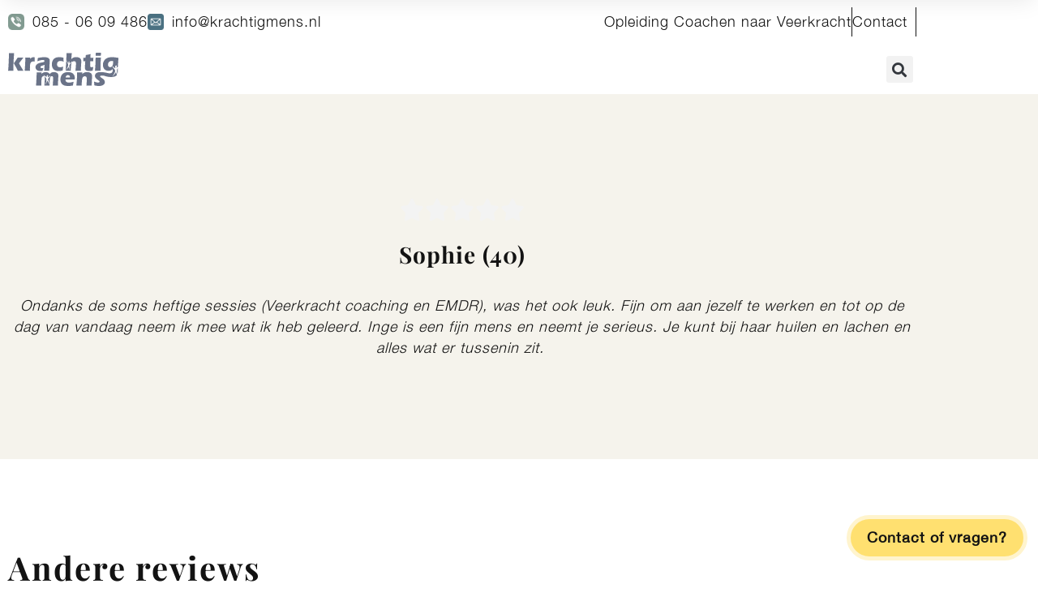

--- FILE ---
content_type: text/html; charset=UTF-8
request_url: https://krachtigmens.nl/review/vrouw-40/
body_size: 45026
content:
<!doctype html>
<html lang="nl-NL">
<head>
	<meta charset="UTF-8">
	<meta name="viewport" content="width=device-width, initial-scale=1">
	<link rel="profile" href="https://gmpg.org/xfn/11">
	<title>Sophie (40) &#8211; KrachtigMens</title>
<meta name='robots' content='max-image-preview:large' />
<link rel="alternate" type="application/rss+xml" title="KrachtigMens &raquo; feed" href="https://krachtigmens.nl/feed/" />
<link rel="alternate" type="application/rss+xml" title="KrachtigMens &raquo; reacties feed" href="https://krachtigmens.nl/comments/feed/" />
<link rel="alternate" title="oEmbed (JSON)" type="application/json+oembed" href="https://krachtigmens.nl/wp-json/oembed/1.0/embed?url=https%3A%2F%2Fkrachtigmens.nl%2Freview%2Fvrouw-40%2F" />
<link rel="alternate" title="oEmbed (XML)" type="text/xml+oembed" href="https://krachtigmens.nl/wp-json/oembed/1.0/embed?url=https%3A%2F%2Fkrachtigmens.nl%2Freview%2Fvrouw-40%2F&#038;format=xml" />
<style id='wp-img-auto-sizes-contain-inline-css'>
img:is([sizes=auto i],[sizes^="auto," i]){contain-intrinsic-size:3000px 1500px}
/*# sourceURL=wp-img-auto-sizes-contain-inline-css */
</style>
<link rel='stylesheet' id='hello-elementor-theme-style-css' href='https://krachtigmens.nl/wp-content/themes/hello-elementor/theme.min.css?ver=3.3.0' media='all' />
<link rel='stylesheet' id='jet-menu-hello-css' href='https://krachtigmens.nl/wp-content/plugins/jet-menu/integration/themes/hello-elementor/assets/css/style.css?ver=2.4.18' media='all' />
<style id='wp-emoji-styles-inline-css'>

	img.wp-smiley, img.emoji {
		display: inline !important;
		border: none !important;
		box-shadow: none !important;
		height: 1em !important;
		width: 1em !important;
		margin: 0 0.07em !important;
		vertical-align: -0.1em !important;
		background: none !important;
		padding: 0 !important;
	}
/*# sourceURL=wp-emoji-styles-inline-css */
</style>
<link rel='stylesheet' id='wp-block-library-css' href='https://krachtigmens.nl/wp-includes/css/dist/block-library/style.min.css?ver=6.9' media='all' />
<link rel='stylesheet' id='jet-engine-frontend-css' href='https://krachtigmens.nl/wp-content/plugins/jet-engine/assets/css/frontend.css?ver=3.8.2.1' media='all' />
<style id='global-styles-inline-css'>
:root{--wp--preset--aspect-ratio--square: 1;--wp--preset--aspect-ratio--4-3: 4/3;--wp--preset--aspect-ratio--3-4: 3/4;--wp--preset--aspect-ratio--3-2: 3/2;--wp--preset--aspect-ratio--2-3: 2/3;--wp--preset--aspect-ratio--16-9: 16/9;--wp--preset--aspect-ratio--9-16: 9/16;--wp--preset--color--black: #000000;--wp--preset--color--cyan-bluish-gray: #abb8c3;--wp--preset--color--white: #ffffff;--wp--preset--color--pale-pink: #f78da7;--wp--preset--color--vivid-red: #cf2e2e;--wp--preset--color--luminous-vivid-orange: #ff6900;--wp--preset--color--luminous-vivid-amber: #fcb900;--wp--preset--color--light-green-cyan: #7bdcb5;--wp--preset--color--vivid-green-cyan: #00d084;--wp--preset--color--pale-cyan-blue: #8ed1fc;--wp--preset--color--vivid-cyan-blue: #0693e3;--wp--preset--color--vivid-purple: #9b51e0;--wp--preset--gradient--vivid-cyan-blue-to-vivid-purple: linear-gradient(135deg,rgb(6,147,227) 0%,rgb(155,81,224) 100%);--wp--preset--gradient--light-green-cyan-to-vivid-green-cyan: linear-gradient(135deg,rgb(122,220,180) 0%,rgb(0,208,130) 100%);--wp--preset--gradient--luminous-vivid-amber-to-luminous-vivid-orange: linear-gradient(135deg,rgb(252,185,0) 0%,rgb(255,105,0) 100%);--wp--preset--gradient--luminous-vivid-orange-to-vivid-red: linear-gradient(135deg,rgb(255,105,0) 0%,rgb(207,46,46) 100%);--wp--preset--gradient--very-light-gray-to-cyan-bluish-gray: linear-gradient(135deg,rgb(238,238,238) 0%,rgb(169,184,195) 100%);--wp--preset--gradient--cool-to-warm-spectrum: linear-gradient(135deg,rgb(74,234,220) 0%,rgb(151,120,209) 20%,rgb(207,42,186) 40%,rgb(238,44,130) 60%,rgb(251,105,98) 80%,rgb(254,248,76) 100%);--wp--preset--gradient--blush-light-purple: linear-gradient(135deg,rgb(255,206,236) 0%,rgb(152,150,240) 100%);--wp--preset--gradient--blush-bordeaux: linear-gradient(135deg,rgb(254,205,165) 0%,rgb(254,45,45) 50%,rgb(107,0,62) 100%);--wp--preset--gradient--luminous-dusk: linear-gradient(135deg,rgb(255,203,112) 0%,rgb(199,81,192) 50%,rgb(65,88,208) 100%);--wp--preset--gradient--pale-ocean: linear-gradient(135deg,rgb(255,245,203) 0%,rgb(182,227,212) 50%,rgb(51,167,181) 100%);--wp--preset--gradient--electric-grass: linear-gradient(135deg,rgb(202,248,128) 0%,rgb(113,206,126) 100%);--wp--preset--gradient--midnight: linear-gradient(135deg,rgb(2,3,129) 0%,rgb(40,116,252) 100%);--wp--preset--font-size--small: 13px;--wp--preset--font-size--medium: 20px;--wp--preset--font-size--large: 36px;--wp--preset--font-size--x-large: 42px;--wp--preset--spacing--20: 0.44rem;--wp--preset--spacing--30: 0.67rem;--wp--preset--spacing--40: 1rem;--wp--preset--spacing--50: 1.5rem;--wp--preset--spacing--60: 2.25rem;--wp--preset--spacing--70: 3.38rem;--wp--preset--spacing--80: 5.06rem;--wp--preset--shadow--natural: 6px 6px 9px rgba(0, 0, 0, 0.2);--wp--preset--shadow--deep: 12px 12px 50px rgba(0, 0, 0, 0.4);--wp--preset--shadow--sharp: 6px 6px 0px rgba(0, 0, 0, 0.2);--wp--preset--shadow--outlined: 6px 6px 0px -3px rgb(255, 255, 255), 6px 6px rgb(0, 0, 0);--wp--preset--shadow--crisp: 6px 6px 0px rgb(0, 0, 0);}:root { --wp--style--global--content-size: 800px;--wp--style--global--wide-size: 1200px; }:where(body) { margin: 0; }.wp-site-blocks > .alignleft { float: left; margin-right: 2em; }.wp-site-blocks > .alignright { float: right; margin-left: 2em; }.wp-site-blocks > .aligncenter { justify-content: center; margin-left: auto; margin-right: auto; }:where(.wp-site-blocks) > * { margin-block-start: 24px; margin-block-end: 0; }:where(.wp-site-blocks) > :first-child { margin-block-start: 0; }:where(.wp-site-blocks) > :last-child { margin-block-end: 0; }:root { --wp--style--block-gap: 24px; }:root :where(.is-layout-flow) > :first-child{margin-block-start: 0;}:root :where(.is-layout-flow) > :last-child{margin-block-end: 0;}:root :where(.is-layout-flow) > *{margin-block-start: 24px;margin-block-end: 0;}:root :where(.is-layout-constrained) > :first-child{margin-block-start: 0;}:root :where(.is-layout-constrained) > :last-child{margin-block-end: 0;}:root :where(.is-layout-constrained) > *{margin-block-start: 24px;margin-block-end: 0;}:root :where(.is-layout-flex){gap: 24px;}:root :where(.is-layout-grid){gap: 24px;}.is-layout-flow > .alignleft{float: left;margin-inline-start: 0;margin-inline-end: 2em;}.is-layout-flow > .alignright{float: right;margin-inline-start: 2em;margin-inline-end: 0;}.is-layout-flow > .aligncenter{margin-left: auto !important;margin-right: auto !important;}.is-layout-constrained > .alignleft{float: left;margin-inline-start: 0;margin-inline-end: 2em;}.is-layout-constrained > .alignright{float: right;margin-inline-start: 2em;margin-inline-end: 0;}.is-layout-constrained > .aligncenter{margin-left: auto !important;margin-right: auto !important;}.is-layout-constrained > :where(:not(.alignleft):not(.alignright):not(.alignfull)){max-width: var(--wp--style--global--content-size);margin-left: auto !important;margin-right: auto !important;}.is-layout-constrained > .alignwide{max-width: var(--wp--style--global--wide-size);}body .is-layout-flex{display: flex;}.is-layout-flex{flex-wrap: wrap;align-items: center;}.is-layout-flex > :is(*, div){margin: 0;}body .is-layout-grid{display: grid;}.is-layout-grid > :is(*, div){margin: 0;}body{padding-top: 0px;padding-right: 0px;padding-bottom: 0px;padding-left: 0px;}a:where(:not(.wp-element-button)){text-decoration: underline;}:root :where(.wp-element-button, .wp-block-button__link){background-color: #32373c;border-width: 0;color: #fff;font-family: inherit;font-size: inherit;font-style: inherit;font-weight: inherit;letter-spacing: inherit;line-height: inherit;padding-top: calc(0.667em + 2px);padding-right: calc(1.333em + 2px);padding-bottom: calc(0.667em + 2px);padding-left: calc(1.333em + 2px);text-decoration: none;text-transform: inherit;}.has-black-color{color: var(--wp--preset--color--black) !important;}.has-cyan-bluish-gray-color{color: var(--wp--preset--color--cyan-bluish-gray) !important;}.has-white-color{color: var(--wp--preset--color--white) !important;}.has-pale-pink-color{color: var(--wp--preset--color--pale-pink) !important;}.has-vivid-red-color{color: var(--wp--preset--color--vivid-red) !important;}.has-luminous-vivid-orange-color{color: var(--wp--preset--color--luminous-vivid-orange) !important;}.has-luminous-vivid-amber-color{color: var(--wp--preset--color--luminous-vivid-amber) !important;}.has-light-green-cyan-color{color: var(--wp--preset--color--light-green-cyan) !important;}.has-vivid-green-cyan-color{color: var(--wp--preset--color--vivid-green-cyan) !important;}.has-pale-cyan-blue-color{color: var(--wp--preset--color--pale-cyan-blue) !important;}.has-vivid-cyan-blue-color{color: var(--wp--preset--color--vivid-cyan-blue) !important;}.has-vivid-purple-color{color: var(--wp--preset--color--vivid-purple) !important;}.has-black-background-color{background-color: var(--wp--preset--color--black) !important;}.has-cyan-bluish-gray-background-color{background-color: var(--wp--preset--color--cyan-bluish-gray) !important;}.has-white-background-color{background-color: var(--wp--preset--color--white) !important;}.has-pale-pink-background-color{background-color: var(--wp--preset--color--pale-pink) !important;}.has-vivid-red-background-color{background-color: var(--wp--preset--color--vivid-red) !important;}.has-luminous-vivid-orange-background-color{background-color: var(--wp--preset--color--luminous-vivid-orange) !important;}.has-luminous-vivid-amber-background-color{background-color: var(--wp--preset--color--luminous-vivid-amber) !important;}.has-light-green-cyan-background-color{background-color: var(--wp--preset--color--light-green-cyan) !important;}.has-vivid-green-cyan-background-color{background-color: var(--wp--preset--color--vivid-green-cyan) !important;}.has-pale-cyan-blue-background-color{background-color: var(--wp--preset--color--pale-cyan-blue) !important;}.has-vivid-cyan-blue-background-color{background-color: var(--wp--preset--color--vivid-cyan-blue) !important;}.has-vivid-purple-background-color{background-color: var(--wp--preset--color--vivid-purple) !important;}.has-black-border-color{border-color: var(--wp--preset--color--black) !important;}.has-cyan-bluish-gray-border-color{border-color: var(--wp--preset--color--cyan-bluish-gray) !important;}.has-white-border-color{border-color: var(--wp--preset--color--white) !important;}.has-pale-pink-border-color{border-color: var(--wp--preset--color--pale-pink) !important;}.has-vivid-red-border-color{border-color: var(--wp--preset--color--vivid-red) !important;}.has-luminous-vivid-orange-border-color{border-color: var(--wp--preset--color--luminous-vivid-orange) !important;}.has-luminous-vivid-amber-border-color{border-color: var(--wp--preset--color--luminous-vivid-amber) !important;}.has-light-green-cyan-border-color{border-color: var(--wp--preset--color--light-green-cyan) !important;}.has-vivid-green-cyan-border-color{border-color: var(--wp--preset--color--vivid-green-cyan) !important;}.has-pale-cyan-blue-border-color{border-color: var(--wp--preset--color--pale-cyan-blue) !important;}.has-vivid-cyan-blue-border-color{border-color: var(--wp--preset--color--vivid-cyan-blue) !important;}.has-vivid-purple-border-color{border-color: var(--wp--preset--color--vivid-purple) !important;}.has-vivid-cyan-blue-to-vivid-purple-gradient-background{background: var(--wp--preset--gradient--vivid-cyan-blue-to-vivid-purple) !important;}.has-light-green-cyan-to-vivid-green-cyan-gradient-background{background: var(--wp--preset--gradient--light-green-cyan-to-vivid-green-cyan) !important;}.has-luminous-vivid-amber-to-luminous-vivid-orange-gradient-background{background: var(--wp--preset--gradient--luminous-vivid-amber-to-luminous-vivid-orange) !important;}.has-luminous-vivid-orange-to-vivid-red-gradient-background{background: var(--wp--preset--gradient--luminous-vivid-orange-to-vivid-red) !important;}.has-very-light-gray-to-cyan-bluish-gray-gradient-background{background: var(--wp--preset--gradient--very-light-gray-to-cyan-bluish-gray) !important;}.has-cool-to-warm-spectrum-gradient-background{background: var(--wp--preset--gradient--cool-to-warm-spectrum) !important;}.has-blush-light-purple-gradient-background{background: var(--wp--preset--gradient--blush-light-purple) !important;}.has-blush-bordeaux-gradient-background{background: var(--wp--preset--gradient--blush-bordeaux) !important;}.has-luminous-dusk-gradient-background{background: var(--wp--preset--gradient--luminous-dusk) !important;}.has-pale-ocean-gradient-background{background: var(--wp--preset--gradient--pale-ocean) !important;}.has-electric-grass-gradient-background{background: var(--wp--preset--gradient--electric-grass) !important;}.has-midnight-gradient-background{background: var(--wp--preset--gradient--midnight) !important;}.has-small-font-size{font-size: var(--wp--preset--font-size--small) !important;}.has-medium-font-size{font-size: var(--wp--preset--font-size--medium) !important;}.has-large-font-size{font-size: var(--wp--preset--font-size--large) !important;}.has-x-large-font-size{font-size: var(--wp--preset--font-size--x-large) !important;}
:root :where(.wp-block-pullquote){font-size: 1.5em;line-height: 1.6;}
/*# sourceURL=global-styles-inline-css */
</style>
<link rel='stylesheet' id='hello-elementor-css' href='https://krachtigmens.nl/wp-content/themes/hello-elementor/style.min.css?ver=3.3.0' media='all' />
<link rel='stylesheet' id='hello-elementor-header-footer-css' href='https://krachtigmens.nl/wp-content/themes/hello-elementor/header-footer.min.css?ver=3.3.0' media='all' />
<link rel='stylesheet' id='jet-menu-public-styles-css' href='https://krachtigmens.nl/wp-content/plugins/jet-menu/assets/public/css/public.css?ver=2.4.18' media='all' />
<link rel='stylesheet' id='cherry-handler-css-css' href='https://krachtigmens.nl/wp-content/plugins/jetwidgets-for-elementor/cherry-framework/modules/cherry-handler/assets/css/cherry-handler-styles.min.css?ver=1.5.11' media='all' />
<link rel='stylesheet' id='jet-widgets-css' href='https://krachtigmens.nl/wp-content/plugins/jetwidgets-for-elementor/assets/css/jet-widgets.css?ver=1.0.21' media='all' />
<link rel='stylesheet' id='jet-widgets-skin-css' href='https://krachtigmens.nl/wp-content/plugins/jetwidgets-for-elementor/assets/css/jet-widgets-skin.css?ver=1.0.21' media='all' />
<link rel='stylesheet' id='jet-juxtapose-css-css' href='https://krachtigmens.nl/wp-content/plugins/jet-elements/assets/css/lib/juxtapose/juxtapose.min.css?ver=1.3.1' media='all' />
<link rel='stylesheet' id='elementor-frontend-css' href='https://krachtigmens.nl/wp-content/plugins/elementor/assets/css/frontend.min.css?ver=3.34.1' media='all' />
<link rel='stylesheet' id='widget-image-css' href='https://krachtigmens.nl/wp-content/plugins/elementor/assets/css/widget-image.min.css?ver=3.34.1' media='all' />
<link rel='stylesheet' id='widget-nav-menu-css' href='https://krachtigmens.nl/wp-content/plugins/elementor-pro/assets/css/widget-nav-menu.min.css?ver=3.29.2' media='all' />
<link rel='stylesheet' id='widget-search-form-css' href='https://krachtigmens.nl/wp-content/plugins/elementor-pro/assets/css/widget-search-form.min.css?ver=3.29.2' media='all' />
<link rel='stylesheet' id='elementor-icons-shared-0-css' href='https://krachtigmens.nl/wp-content/plugins/elementor/assets/lib/font-awesome/css/fontawesome.min.css?ver=5.15.3' media='all' />
<link rel='stylesheet' id='elementor-icons-fa-solid-css' href='https://krachtigmens.nl/wp-content/plugins/elementor/assets/lib/font-awesome/css/solid.min.css?ver=5.15.3' media='all' />
<link rel='stylesheet' id='e-sticky-css' href='https://krachtigmens.nl/wp-content/plugins/elementor-pro/assets/css/modules/sticky.min.css?ver=3.29.2' media='all' />
<link rel='stylesheet' id='widget-icon-list-css' href='https://krachtigmens.nl/wp-content/plugins/elementor/assets/css/widget-icon-list.min.css?ver=3.34.1' media='all' />
<link rel='stylesheet' id='widget-heading-css' href='https://krachtigmens.nl/wp-content/plugins/elementor/assets/css/widget-heading.min.css?ver=3.34.1' media='all' />
<link rel='stylesheet' id='widget-form-css' href='https://krachtigmens.nl/wp-content/plugins/elementor-pro/assets/css/widget-form.min.css?ver=3.29.2' media='all' />
<link rel='stylesheet' id='widget-social-icons-css' href='https://krachtigmens.nl/wp-content/plugins/elementor/assets/css/widget-social-icons.min.css?ver=3.34.1' media='all' />
<link rel='stylesheet' id='e-apple-webkit-css' href='https://krachtigmens.nl/wp-content/plugins/elementor/assets/css/conditionals/apple-webkit.min.css?ver=3.34.1' media='all' />
<link rel='stylesheet' id='widget-star-rating-css' href='https://krachtigmens.nl/wp-content/plugins/elementor/assets/css/widget-star-rating.min.css?ver=3.34.1' media='all' />
<link rel='stylesheet' id='swiper-css' href='https://krachtigmens.nl/wp-content/plugins/elementor/assets/lib/swiper/v8/css/swiper.min.css?ver=8.4.5' media='all' />
<link rel='stylesheet' id='e-swiper-css' href='https://krachtigmens.nl/wp-content/plugins/elementor/assets/css/conditionals/e-swiper.min.css?ver=3.34.1' media='all' />
<link rel='stylesheet' id='elementor-icons-css' href='https://krachtigmens.nl/wp-content/plugins/elementor/assets/lib/eicons/css/elementor-icons.min.css?ver=5.45.0' media='all' />
<link rel='stylesheet' id='elementor-post-314-css' href='https://krachtigmens.nl/wp-content/uploads/elementor/css/post-314.css?ver=1768227111' media='all' />
<link rel='stylesheet' id='jet-tabs-frontend-css' href='https://krachtigmens.nl/wp-content/plugins/jet-tabs/assets/css/jet-tabs-frontend.css?ver=2.2.13' media='all' />
<link rel='stylesheet' id='jet-tricks-frontend-css' href='https://krachtigmens.nl/wp-content/plugins/jet-tricks/assets/css/jet-tricks-frontend.css?ver=1.5.9' media='all' />
<link rel='stylesheet' id='elementor-post-2853-css' href='https://krachtigmens.nl/wp-content/uploads/elementor/css/post-2853.css?ver=1768227111' media='all' />
<link rel='stylesheet' id='elementor-post-338-css' href='https://krachtigmens.nl/wp-content/uploads/elementor/css/post-338.css?ver=1768227111' media='all' />
<link rel='stylesheet' id='elementor-post-4165-css' href='https://krachtigmens.nl/wp-content/uploads/elementor/css/post-4165.css?ver=1768227653' media='all' />
<link rel='stylesheet' id='elementor-post-1693-css' href='https://krachtigmens.nl/wp-content/uploads/elementor/css/post-1693.css?ver=1768227116' media='all' />
<link rel='stylesheet' id='jquery-chosen-css' href='https://krachtigmens.nl/wp-content/plugins/jet-search/assets/lib/chosen/chosen.min.css?ver=1.8.7' media='all' />
<link rel='stylesheet' id='jet-search-css' href='https://krachtigmens.nl/wp-content/plugins/jet-search/assets/css/jet-search.css?ver=3.5.16.1' media='all' />
<link rel='stylesheet' id='elementor-gf-local-playfairdisplay-css' href='https://krachtigmens.nl/wp-content/uploads/elementor/google-fonts/css/playfairdisplay.css?ver=1749651798' media='all' />
<link rel='stylesheet' id='elementor-icons-fa-regular-css' href='https://krachtigmens.nl/wp-content/plugins/elementor/assets/lib/font-awesome/css/regular.min.css?ver=5.15.3' media='all' />
<script src="https://krachtigmens.nl/wp-includes/js/jquery/jquery.min.js?ver=3.7.1" id="jquery-core-js"></script>
<script src="https://krachtigmens.nl/wp-includes/js/jquery/jquery-migrate.min.js?ver=3.4.1" id="jquery-migrate-js"></script>
<script src="https://krachtigmens.nl/wp-includes/js/imagesloaded.min.js?ver=6.9" id="imagesLoaded-js"></script>
<link rel="https://api.w.org/" href="https://krachtigmens.nl/wp-json/" /><link rel="alternate" title="JSON" type="application/json" href="https://krachtigmens.nl/wp-json/wp/v2/review/5862" /><link rel="EditURI" type="application/rsd+xml" title="RSD" href="https://krachtigmens.nl/xmlrpc.php?rsd" />
<meta name="generator" content="WordPress 6.9" />
<link rel="canonical" href="https://krachtigmens.nl/review/vrouw-40/" />
<link rel='shortlink' href='https://krachtigmens.nl/?p=5862' />
<meta name="generator" content="Elementor 3.34.1; features: additional_custom_breakpoints; settings: css_print_method-external, google_font-enabled, font_display-auto">
<!-- Global site tag (gtag.js) - Google Analytics -->
<script async src="https://www.googletagmanager.com/gtag/js?id=UA-101753559-1"></script>
<script>
  window.dataLayer = window.dataLayer || [];
  function gtag(){dataLayer.push(arguments);}
  gtag('js', new Date());

  gtag('config', 'UA-101753559-1');
</script>

<!-- Begin TradeTracker SuperTag Code -->
<script type="text/javascript">

    var _TradeTrackerTagOptions = {
        t: 'a',
        s: '434485',
        chk: 'bf270ebb5ed0c21e96aa177317db5e5c',
        overrideOptions: {}
    };

    (function() {var tt = document.createElement('script'), s = document.getElementsByTagName('script')[0]; tt.setAttribute('type', 'text/javascript'); tt.setAttribute('src', (document.location.protocol == 'https:' ? 'https' : 'http') + '://tm.tradetracker.net/tag?t=' + _TradeTrackerTagOptions.t + '&amp;s=' + _TradeTrackerTagOptions.s + '&amp;chk=' + _TradeTrackerTagOptions.chk); s.parentNode.insertBefore(tt, s);})();
</script>
<!-- End TradeTracker SuperTag Code -->
<!-- Start cookieyes banner --> <script id="cookieyes" type="text/javascript" src="https://cdn-cookieyes.com/client_data/dfe34bdfdbc388522ff564c2/script.js"></script> <!-- End cookieyes banner -->
<!-- Hotjar Tracking Code for www.krachtigmens.nl -->
<script>
    (function(h,o,t,j,a,r){
        h.hj=h.hj||function(){(h.hj.q=h.hj.q||[]).push(arguments)};
        h._hjSettings={hjid:609517,hjsv:6};
        a=o.getElementsByTagName('head')[0];
        r=o.createElement('script');r.async=1;
        r.src=t+h._hjSettings.hjid+j+h._hjSettings.hjsv;
        a.appendChild(r);
    })(window,document,'https://static.hotjar.com/c/hotjar-','.js?sv=');
</script>
			<style>
				.e-con.e-parent:nth-of-type(n+4):not(.e-lazyloaded):not(.e-no-lazyload),
				.e-con.e-parent:nth-of-type(n+4):not(.e-lazyloaded):not(.e-no-lazyload) * {
					background-image: none !important;
				}
				@media screen and (max-height: 1024px) {
					.e-con.e-parent:nth-of-type(n+3):not(.e-lazyloaded):not(.e-no-lazyload),
					.e-con.e-parent:nth-of-type(n+3):not(.e-lazyloaded):not(.e-no-lazyload) * {
						background-image: none !important;
					}
				}
				@media screen and (max-height: 640px) {
					.e-con.e-parent:nth-of-type(n+2):not(.e-lazyloaded):not(.e-no-lazyload),
					.e-con.e-parent:nth-of-type(n+2):not(.e-lazyloaded):not(.e-no-lazyload) * {
						background-image: none !important;
					}
				}
			</style>
			<link rel="icon" href="https://krachtigmens.nl/wp-content/uploads/2021/05/FaviconKM-01.svg" sizes="32x32" />
<link rel="icon" href="https://krachtigmens.nl/wp-content/uploads/2021/05/FaviconKM-01.svg" sizes="192x192" />
<link rel="apple-touch-icon" href="https://krachtigmens.nl/wp-content/uploads/2021/05/FaviconKM-01.svg" />
<meta name="msapplication-TileImage" content="https://krachtigmens.nl/wp-content/uploads/2021/05/FaviconKM-01.svg" />
		<style id="wp-custom-css">
			/* Slide In From The Top Option */

.header-2 {
 transform: translatey(-80px);
 -moz-transition: all .3s ease!important;
 -webkit-transition: all .3s ease!important;
 transition: all .3s ease!important;
}


.elementor-sticky--effects.header-2  {
 height: auto!important;
 transform: translatey(0px);
}

.elementor-sticky--effects.header-1 {
 display: none!important;
}


/* this code underlines the buttons with the class .underlined-btn */ 

.underlined-btn .elementor-button-text::after {
  content: '';
  display: block;
  height: 3px;
  width: 0px;
  background: transparent;
  transition: width .5s ease, background-color .5s ease;
}
.underlined-btn .elementor-button-text:hover::after {
  width: 100%;
  background: #FFFFFF;
}



.underlined-list .elementor-icon-list-text::after {
  content: '';
  display: block;
  height: 3px;
  width: 0px;
  background: transparent;
  transition: width .5s ease, background-color .5s ease;
}
.underlined-list .elementor-icon-list-text:hover::after {
  width: 100%;
  background: #FFFFFF;
}

/*Grow divider*/
.underlined-btn  .elementor-divider-separator{
     transition: transform 0.5s;
     transform-origin: center !important;
}
.underlined-btn:hover .elementor-divider-separator{
    transform: scaleX(4) !important;
}

/* this code underlines the buttons with the class .underlined-btn */ 

/* this code underlines the buttons with the class .underlined-btn-black */ 

.underlined-btn-black .elementor-button-text::after {
  content: '';
  display: block;
  height: 3px;
  width: 0px;
  background: transparent;
  transition: width .5s ease, background-color .5s ease;
}
.underlined-btn-black .elementor-button-text:hover::after {
  width: 100%;
  background: #000000;
}
/*Grow divider*/
.underlined-btn-black  .elementor-divider-separator{
     transition: transform 0.5s;
     transform-origin: center !important;
}
.underlined-btn-black:hover .elementor-divider-separator{
    transform: scaleX(4) !important;
}

/* this code underlines the buttons with the class .underlined-btn-black */ 


/* End Of Slide In From The Top Option */		</style>
		</head>
<body class="wp-singular review-template-default single single-review postid-5862 wp-custom-logo wp-embed-responsive wp-theme-hello-elementor theme-default jet-mega-menu-location elementor-default elementor-kit-314 elementor-page-4165">


<a class="skip-link screen-reader-text" href="#content">Ga naar de inhoud</a>

		<div data-elementor-type="header" data-elementor-id="2853" class="elementor elementor-2853 elementor-location-header" data-elementor-post-type="elementor_library">
					<section class="elementor-section elementor-top-section elementor-element elementor-element-f6db39b header-2 elementor-hidden-tablet elementor-hidden-mobile elementor-section-boxed elementor-section-height-default elementor-section-height-default" data-id="f6db39b" data-element_type="section" data-settings="{&quot;jet_parallax_layout_list&quot;:[],&quot;background_background&quot;:&quot;classic&quot;,&quot;sticky&quot;:&quot;top&quot;,&quot;sticky_on&quot;:[&quot;desktop&quot;,&quot;tablet&quot;],&quot;sticky_effects_offset&quot;:85,&quot;sticky_offset&quot;:0,&quot;sticky_anchor_link_offset&quot;:0}">
						<div class="elementor-container elementor-column-gap-default">
					<div class="elementor-column elementor-col-100 elementor-top-column elementor-element elementor-element-9cebd52" data-id="9cebd52" data-element_type="column">
			<div class="elementor-widget-wrap elementor-element-populated">
						<section class="elementor-section elementor-inner-section elementor-element elementor-element-e7a9531 elementor-section-boxed elementor-section-height-default elementor-section-height-default" data-id="e7a9531" data-element_type="section" data-settings="{&quot;jet_parallax_layout_list&quot;:[]}">
						<div class="elementor-container elementor-column-gap-default">
					<div class="elementor-column elementor-col-33 elementor-inner-column elementor-element elementor-element-81c92df" data-id="81c92df" data-element_type="column">
			<div class="elementor-widget-wrap elementor-element-populated">
						<div class="elementor-element elementor-element-f8610b3 elementor-widget elementor-widget-image" data-id="f8610b3" data-element_type="widget" data-widget_type="image.default">
				<div class="elementor-widget-container">
																<a href="https://krachtigmens.nl/">
							<img width="202" height="61" src="https://krachtigmens.nl/wp-content/uploads/2022/02/LogoKM_grijs.svg" class="attachment-large size-large wp-image-5103" alt="" />								</a>
															</div>
				</div>
					</div>
		</div>
				<div class="elementor-column elementor-col-33 elementor-inner-column elementor-element elementor-element-f59da31" data-id="f59da31" data-element_type="column">
			<div class="elementor-widget-wrap elementor-element-populated">
						<div class="elementor-element elementor-element-58669ca elementor-hidden-tablet elementor-hidden-mobile elementor-nav-menu__align-center elementor-nav-menu--dropdown-tablet elementor-nav-menu__text-align-aside elementor-nav-menu--toggle elementor-nav-menu--burger elementor-widget elementor-widget-nav-menu" data-id="58669ca" data-element_type="widget" data-settings="{&quot;layout&quot;:&quot;horizontal&quot;,&quot;submenu_icon&quot;:{&quot;value&quot;:&quot;&lt;i class=\&quot;fas fa-caret-down\&quot;&gt;&lt;\/i&gt;&quot;,&quot;library&quot;:&quot;fa-solid&quot;},&quot;toggle&quot;:&quot;burger&quot;}" data-widget_type="nav-menu.default">
				<div class="elementor-widget-container">
								<nav aria-label="Menu" class="elementor-nav-menu--main elementor-nav-menu__container elementor-nav-menu--layout-horizontal e--pointer-underline e--animation-fade">
				<ul id="menu-1-58669ca" class="elementor-nav-menu"><li class="menu-item menu-item-type-post_type menu-item-object-page menu-item-home menu-item-1833"><a href="https://krachtigmens.nl/" class="elementor-item">Home</a></li>
<li class="menu-item menu-item-type-post_type menu-item-object-page menu-item-has-children menu-item-8118"><a href="https://krachtigmens.nl/trajecten/veerkrachthandleiding/" class="elementor-item">Coaching</a>
<ul class="sub-menu elementor-nav-menu--dropdown">
	<li class="menu-item menu-item-type-post_type menu-item-object-page menu-item-1839"><a href="https://krachtigmens.nl/trajecten/veerkrachthandleiding/individueel-traject/" class="elementor-sub-item">Individueel traject</a></li>
	<li class="menu-item menu-item-type-post_type menu-item-object-page menu-item-1838"><a href="https://krachtigmens.nl/trajecten/veerkrachthandleiding/groepstraject/" class="elementor-sub-item">Groepstraject</a></li>
</ul>
</li>
<li class="menu-item menu-item-type-post_type menu-item-object-page menu-item-1837"><a href="https://krachtigmens.nl/trajecten/emdr/" class="elementor-item">EMDR</a></li>
<li class="menu-item menu-item-type-post_type menu-item-object-page menu-item-has-children menu-item-2958"><a href="https://krachtigmens.nl/trajecten/voor-bedrijven/" class="elementor-item">Voor bedrijven</a>
<ul class="sub-menu elementor-nav-menu--dropdown">
	<li class="menu-item menu-item-type-post_type menu-item-object-page menu-item-2972"><a href="https://krachtigmens.nl/trajecten/voor-bedrijven/voor-de-medewerker/" class="elementor-sub-item">Voor de medewerker</a></li>
	<li class="menu-item menu-item-type-post_type menu-item-object-page menu-item-2973"><a href="https://krachtigmens.nl/trajecten/voor-bedrijven/voor-human-resources/" class="elementor-sub-item">Voor human resources</a></li>
</ul>
</li>
<li class="menu-item menu-item-type-post_type menu-item-object-page current_page_parent menu-item-has-children menu-item-2863"><a href="https://krachtigmens.nl/blog/" class="elementor-item">Inspiratie</a>
<ul class="sub-menu elementor-nav-menu--dropdown">
	<li class="menu-item menu-item-type-post_type menu-item-object-page menu-item-5182"><a href="https://krachtigmens.nl/inspiratie/boek-coachen-naar-veerkracht/" class="elementor-sub-item">Boek: Coachen naar veerkracht</a></li>
	<li class="menu-item menu-item-type-post_type menu-item-object-page menu-item-4797"><a href="https://krachtigmens.nl/sterker-tegenslag-bestellen/" class="elementor-sub-item">Boek: Sterker door tegenslag</a></li>
	<li class="menu-item menu-item-type-post_type menu-item-object-page current_page_parent menu-item-4798"><a href="https://krachtigmens.nl/blog/" class="elementor-sub-item">Blogs</a></li>
	<li class="menu-item menu-item-type-post_type menu-item-object-page menu-item-6339"><a href="https://krachtigmens.nl/podcast/" class="elementor-sub-item">Podcast</a></li>
</ul>
</li>
<li class="menu-item menu-item-type-post_type menu-item-object-page menu-item-2864"><a href="https://krachtigmens.nl/over-ons/" class="elementor-item">Over ons</a></li>
</ul>			</nav>
					<div class="elementor-menu-toggle" role="button" tabindex="0" aria-label="Menu toggle" aria-expanded="false">
			<i aria-hidden="true" role="presentation" class="elementor-menu-toggle__icon--open eicon-menu-bar"></i><i aria-hidden="true" role="presentation" class="elementor-menu-toggle__icon--close eicon-close"></i>		</div>
					<nav class="elementor-nav-menu--dropdown elementor-nav-menu__container" aria-hidden="true">
				<ul id="menu-2-58669ca" class="elementor-nav-menu"><li class="menu-item menu-item-type-post_type menu-item-object-page menu-item-home menu-item-1833"><a href="https://krachtigmens.nl/" class="elementor-item" tabindex="-1">Home</a></li>
<li class="menu-item menu-item-type-post_type menu-item-object-page menu-item-has-children menu-item-8118"><a href="https://krachtigmens.nl/trajecten/veerkrachthandleiding/" class="elementor-item" tabindex="-1">Coaching</a>
<ul class="sub-menu elementor-nav-menu--dropdown">
	<li class="menu-item menu-item-type-post_type menu-item-object-page menu-item-1839"><a href="https://krachtigmens.nl/trajecten/veerkrachthandleiding/individueel-traject/" class="elementor-sub-item" tabindex="-1">Individueel traject</a></li>
	<li class="menu-item menu-item-type-post_type menu-item-object-page menu-item-1838"><a href="https://krachtigmens.nl/trajecten/veerkrachthandleiding/groepstraject/" class="elementor-sub-item" tabindex="-1">Groepstraject</a></li>
</ul>
</li>
<li class="menu-item menu-item-type-post_type menu-item-object-page menu-item-1837"><a href="https://krachtigmens.nl/trajecten/emdr/" class="elementor-item" tabindex="-1">EMDR</a></li>
<li class="menu-item menu-item-type-post_type menu-item-object-page menu-item-has-children menu-item-2958"><a href="https://krachtigmens.nl/trajecten/voor-bedrijven/" class="elementor-item" tabindex="-1">Voor bedrijven</a>
<ul class="sub-menu elementor-nav-menu--dropdown">
	<li class="menu-item menu-item-type-post_type menu-item-object-page menu-item-2972"><a href="https://krachtigmens.nl/trajecten/voor-bedrijven/voor-de-medewerker/" class="elementor-sub-item" tabindex="-1">Voor de medewerker</a></li>
	<li class="menu-item menu-item-type-post_type menu-item-object-page menu-item-2973"><a href="https://krachtigmens.nl/trajecten/voor-bedrijven/voor-human-resources/" class="elementor-sub-item" tabindex="-1">Voor human resources</a></li>
</ul>
</li>
<li class="menu-item menu-item-type-post_type menu-item-object-page current_page_parent menu-item-has-children menu-item-2863"><a href="https://krachtigmens.nl/blog/" class="elementor-item" tabindex="-1">Inspiratie</a>
<ul class="sub-menu elementor-nav-menu--dropdown">
	<li class="menu-item menu-item-type-post_type menu-item-object-page menu-item-5182"><a href="https://krachtigmens.nl/inspiratie/boek-coachen-naar-veerkracht/" class="elementor-sub-item" tabindex="-1">Boek: Coachen naar veerkracht</a></li>
	<li class="menu-item menu-item-type-post_type menu-item-object-page menu-item-4797"><a href="https://krachtigmens.nl/sterker-tegenslag-bestellen/" class="elementor-sub-item" tabindex="-1">Boek: Sterker door tegenslag</a></li>
	<li class="menu-item menu-item-type-post_type menu-item-object-page current_page_parent menu-item-4798"><a href="https://krachtigmens.nl/blog/" class="elementor-sub-item" tabindex="-1">Blogs</a></li>
	<li class="menu-item menu-item-type-post_type menu-item-object-page menu-item-6339"><a href="https://krachtigmens.nl/podcast/" class="elementor-sub-item" tabindex="-1">Podcast</a></li>
</ul>
</li>
<li class="menu-item menu-item-type-post_type menu-item-object-page menu-item-2864"><a href="https://krachtigmens.nl/over-ons/" class="elementor-item" tabindex="-1">Over ons</a></li>
</ul>			</nav>
						</div>
				</div>
					</div>
		</div>
				<div class="elementor-column elementor-col-33 elementor-inner-column elementor-element elementor-element-6ef1a78" data-id="6ef1a78" data-element_type="column">
			<div class="elementor-widget-wrap elementor-element-populated">
						<div class="elementor-element elementor-element-9880775 elementor-search-form--skin-full_screen elementor-widget__width-auto elementor-widget elementor-widget-search-form" data-id="9880775" data-element_type="widget" data-settings="{&quot;skin&quot;:&quot;full_screen&quot;}" data-widget_type="search-form.default">
				<div class="elementor-widget-container">
							<search role="search">
			<form class="elementor-search-form" action="https://krachtigmens.nl" method="get">
												<div class="elementor-search-form__toggle" role="button" tabindex="0" aria-label="Zoeken">
					<i aria-hidden="true" class="fas fa-search"></i>				</div>
								<div class="elementor-search-form__container">
					<label class="elementor-screen-only" for="elementor-search-form-9880775">Zoeken</label>

					
					<input id="elementor-search-form-9880775" placeholder="Type hier" class="elementor-search-form__input" type="search" name="s" value="">
					
					
										<div class="dialog-lightbox-close-button dialog-close-button" role="button" tabindex="0" aria-label="Sluit dit zoekvak.">
						<i aria-hidden="true" class="eicon-close"></i>					</div>
									</div>
			</form>
		</search>
						</div>
				</div>
					</div>
		</div>
					</div>
		</section>
					</div>
		</div>
					</div>
		</section>
				<section class="elementor-section elementor-top-section elementor-element elementor-element-bea7764 elementor-section-height-min-height elementor-section-boxed elementor-section-height-default elementor-section-items-middle" data-id="bea7764" data-element_type="section" data-settings="{&quot;jet_parallax_layout_list&quot;:[],&quot;background_background&quot;:&quot;classic&quot;}">
						<div class="elementor-container elementor-column-gap-default">
					<div class="elementor-column elementor-col-100 elementor-top-column elementor-element elementor-element-f28dbdb" data-id="f28dbdb" data-element_type="column">
			<div class="elementor-widget-wrap elementor-element-populated">
						<div class="elementor-element elementor-element-a7a235d elementor-icon-list--layout-inline elementor-widget__width-auto elementor-list-item-link-full_width elementor-widget elementor-widget-icon-list" data-id="a7a235d" data-element_type="widget" data-widget_type="icon-list.default">
				<div class="elementor-widget-container">
							<ul class="elementor-icon-list-items elementor-inline-items">
							<li class="elementor-icon-list-item elementor-inline-item">
											<a href="tel:0850609486">

												<span class="elementor-icon-list-icon">
							<svg xmlns="http://www.w3.org/2000/svg" xmlns:xlink="http://www.w3.org/1999/xlink" width="28px" height="28px" viewBox="0 0 28 28"><title>ic_phone</title><desc>Created with Sketch.</desc><g id="Page-1" stroke="none" stroke-width="1" fill="none" fill-rule="evenodd"><image id="ic_phone" x="0" y="0" width="28" height="28" xlink:href="[data-uri]"></image></g></svg>						</span>
										<span class="elementor-icon-list-text">085 - 06 09 486</span>
											</a>
									</li>
								<li class="elementor-icon-list-item elementor-inline-item">
											<a href="mailto:info@krachtigmens.nl">

												<span class="elementor-icon-list-icon">
							<svg xmlns="http://www.w3.org/2000/svg" xmlns:xlink="http://www.w3.org/1999/xlink" width="28px" height="28px" viewBox="0 0 28 28"><title>ic_mail</title><desc>Created with Sketch.</desc><g id="Page-1" stroke="none" stroke-width="1" fill="none" fill-rule="evenodd"><image id="ic_mail" x="0" y="0" width="28" height="28" xlink:href="[data-uri]"></image></g></svg>						</span>
										<span class="elementor-icon-list-text">info@krachtigmens.nl</span>
											</a>
									</li>
						</ul>
						</div>
				</div>
				<div class="elementor-element elementor-element-f9fdc5a elementor-icon-list--layout-inline elementor-widget__width-auto elementor-hidden-tablet elementor-hidden-mobile elementor-list-item-link-full_width elementor-widget elementor-widget-icon-list" data-id="f9fdc5a" data-element_type="widget" data-widget_type="icon-list.default">
				<div class="elementor-widget-container">
							<ul class="elementor-icon-list-items elementor-inline-items">
							<li class="elementor-icon-list-item elementor-inline-item">
											<a href="https://krachtigmens.nl/opleiding-coachen-naar-veerkracht/">

											<span class="elementor-icon-list-text">Opleiding Coachen naar Veerkracht</span>
											</a>
									</li>
								<li class="elementor-icon-list-item elementor-inline-item">
											<a href="/contact/">

											<span class="elementor-icon-list-text">Contact</span>
											</a>
									</li>
						</ul>
						</div>
				</div>
					</div>
		</div>
					</div>
		</section>
				<section class="elementor-section elementor-top-section elementor-element elementor-element-b537610 elementor-hidden-tablet elementor-hidden-mobile elementor-section-boxed elementor-section-height-default elementor-section-height-default" data-id="b537610" data-element_type="section" data-settings="{&quot;jet_parallax_layout_list&quot;:[],&quot;background_background&quot;:&quot;classic&quot;}">
						<div class="elementor-container elementor-column-gap-default">
					<div class="elementor-column elementor-col-100 elementor-top-column elementor-element elementor-element-9988795" data-id="9988795" data-element_type="column">
			<div class="elementor-widget-wrap elementor-element-populated">
						<section class="elementor-section elementor-inner-section elementor-element elementor-element-2fe7860 elementor-section-boxed elementor-section-height-default elementor-section-height-default" data-id="2fe7860" data-element_type="section" data-settings="{&quot;jet_parallax_layout_list&quot;:[]}">
						<div class="elementor-container elementor-column-gap-default">
					<div class="elementor-column elementor-col-33 elementor-inner-column elementor-element elementor-element-7cd9879" data-id="7cd9879" data-element_type="column">
			<div class="elementor-widget-wrap elementor-element-populated">
						<div class="elementor-element elementor-element-b5d837c elementor-widget elementor-widget-image" data-id="b5d837c" data-element_type="widget" data-widget_type="image.default">
				<div class="elementor-widget-container">
																<a href="https://krachtigmens.nl/">
							<img width="202" height="61" src="https://krachtigmens.nl/wp-content/uploads/2022/02/LogoKM_grijs.svg" class="attachment-large size-large wp-image-5103" alt="" />								</a>
															</div>
				</div>
					</div>
		</div>
				<div class="elementor-column elementor-col-33 elementor-inner-column elementor-element elementor-element-7a89536" data-id="7a89536" data-element_type="column">
			<div class="elementor-widget-wrap elementor-element-populated">
							</div>
		</div>
				<div class="elementor-column elementor-col-33 elementor-inner-column elementor-element elementor-element-9ab0fe5" data-id="9ab0fe5" data-element_type="column">
			<div class="elementor-widget-wrap elementor-element-populated">
						<div class="elementor-element elementor-element-58acd01 elementor-search-form--skin-full_screen elementor-widget__width-auto elementor-widget elementor-widget-search-form" data-id="58acd01" data-element_type="widget" data-settings="{&quot;skin&quot;:&quot;full_screen&quot;}" data-widget_type="search-form.default">
				<div class="elementor-widget-container">
							<search role="search">
			<form class="elementor-search-form" action="https://krachtigmens.nl" method="get">
												<div class="elementor-search-form__toggle" role="button" tabindex="0" aria-label="Zoeken">
					<i aria-hidden="true" class="fas fa-search"></i>				</div>
								<div class="elementor-search-form__container">
					<label class="elementor-screen-only" for="elementor-search-form-58acd01">Zoeken</label>

					
					<input id="elementor-search-form-58acd01" placeholder="Type hier" class="elementor-search-form__input" type="search" name="s" value="">
					
					
										<div class="dialog-lightbox-close-button dialog-close-button" role="button" tabindex="0" aria-label="Sluit dit zoekvak.">
						<i aria-hidden="true" class="eicon-close"></i>					</div>
									</div>
			</form>
		</search>
						</div>
				</div>
					</div>
		</div>
					</div>
		</section>
					</div>
		</div>
					</div>
		</section>
				<section class="elementor-section elementor-top-section elementor-element elementor-element-7b2dfa6 elementor-hidden-desktop elementor-section-boxed elementor-section-height-default elementor-section-height-default" data-id="7b2dfa6" data-element_type="section" data-settings="{&quot;jet_parallax_layout_list&quot;:[],&quot;background_background&quot;:&quot;classic&quot;,&quot;sticky&quot;:&quot;top&quot;,&quot;sticky_on&quot;:[&quot;tablet&quot;,&quot;mobile&quot;],&quot;sticky_offset&quot;:0,&quot;sticky_effects_offset&quot;:0,&quot;sticky_anchor_link_offset&quot;:0}">
						<div class="elementor-container elementor-column-gap-default">
					<div class="elementor-column elementor-col-100 elementor-top-column elementor-element elementor-element-42afc7d" data-id="42afc7d" data-element_type="column">
			<div class="elementor-widget-wrap elementor-element-populated">
						<section class="elementor-section elementor-inner-section elementor-element elementor-element-6a9bb2a elementor-section-boxed elementor-section-height-default elementor-section-height-default" data-id="6a9bb2a" data-element_type="section" data-settings="{&quot;jet_parallax_layout_list&quot;:[]}">
						<div class="elementor-container elementor-column-gap-default">
					<div class="elementor-column elementor-col-50 elementor-inner-column elementor-element elementor-element-f9bc73a" data-id="f9bc73a" data-element_type="column">
			<div class="elementor-widget-wrap elementor-element-populated">
						<div class="elementor-element elementor-element-63762de elementor-widget elementor-widget-image" data-id="63762de" data-element_type="widget" data-widget_type="image.default">
				<div class="elementor-widget-container">
																<a href="https://krachtigmens.nl/">
							<img width="202" height="61" src="https://krachtigmens.nl/wp-content/uploads/2022/02/LogoKM_grijs.svg" class="attachment-large size-large wp-image-5103" alt="" />								</a>
															</div>
				</div>
					</div>
		</div>
				<div class="elementor-column elementor-col-50 elementor-inner-column elementor-element elementor-element-d96c2e8" data-id="d96c2e8" data-element_type="column">
			<div class="elementor-widget-wrap elementor-element-populated">
						<div class="elementor-element elementor-element-97c1945 elementor-align-right elementor-widget elementor-widget-button" data-id="97c1945" data-element_type="widget" data-widget_type="button.default">
				<div class="elementor-widget-container">
									<div class="elementor-button-wrapper">
					<a class="elementor-button elementor-button-link elementor-size-sm" href="#elementor-action%3Aaction%3Dpopup%3Aopen%26settings%3DeyJpZCI6IjE5MTIiLCJ0b2dnbGUiOmZhbHNlfQ%3D%3D">
						<span class="elementor-button-content-wrapper">
						<span class="elementor-button-icon">
				<i aria-hidden="true" class="fas fa-bars"></i>			</span>
									<span class="elementor-button-text">Menu</span>
					</span>
					</a>
				</div>
								</div>
				</div>
					</div>
		</div>
					</div>
		</section>
					</div>
		</div>
					</div>
		</section>
				</div>
				<div data-elementor-type="single-post" data-elementor-id="4165" class="elementor elementor-4165 elementor-location-single post-5862 review type-review status-publish hentry" data-elementor-post-type="elementor_library">
					<section class="elementor-section elementor-top-section elementor-element elementor-element-d126830 elementor-section-boxed elementor-section-height-default elementor-section-height-default" data-id="d126830" data-element_type="section" data-settings="{&quot;jet_parallax_layout_list&quot;:[],&quot;background_background&quot;:&quot;classic&quot;}">
						<div class="elementor-container elementor-column-gap-default">
					<div class="elementor-column elementor-col-100 elementor-top-column elementor-element elementor-element-929da0c" data-id="929da0c" data-element_type="column">
			<div class="elementor-widget-wrap elementor-element-populated">
						<div class="elementor-element elementor-element-a66bda6 elementor-star-rating--align-center elementor--star-style-star_fontawesome elementor-widget elementor-widget-star-rating" data-id="a66bda6" data-element_type="widget" data-widget_type="star-rating.default">
				<div class="elementor-widget-container">
							<div class="elementor-star-rating__wrapper">
						<div class="elementor-star-rating" itemtype="http://schema.org/Rating" itemscope="" itemprop="reviewRating">
				<i class="elementor-star-empty" aria-hidden="true">&#xE934;</i><i class="elementor-star-empty" aria-hidden="true">&#xE934;</i><i class="elementor-star-empty" aria-hidden="true">&#xE934;</i><i class="elementor-star-empty" aria-hidden="true">&#xE934;</i><i class="elementor-star-empty" aria-hidden="true">&#xE934;</i>				<span itemprop="ratingValue" class="elementor-screen-only">Waardering 0 van 5</span>
			</div>
		</div>
						</div>
				</div>
				<div class="elementor-element elementor-element-feeabda elementor-widget elementor-widget-jet-listing-dynamic-field" data-id="feeabda" data-element_type="widget" data-widget_type="jet-listing-dynamic-field.default">
				<div class="elementor-widget-container">
					<div class="jet-listing jet-listing-dynamic-field display-inline"><div class="jet-listing-dynamic-field__inline-wrap"><h1 class="jet-listing-dynamic-field__content" >Sophie (40)</h1></div></div>				</div>
				</div>
				<div class="elementor-element elementor-element-3af5218 elementor-widget elementor-widget-jet-listing-dynamic-field" data-id="3af5218" data-element_type="widget" data-widget_type="jet-listing-dynamic-field.default">
				<div class="elementor-widget-container">
					<div class="jet-listing jet-listing-dynamic-field display-inline"><div class="jet-listing-dynamic-field__inline-wrap"><div class="jet-listing-dynamic-field__content" >
<p><em>Ondanks de soms heftige sessies (Veerkracht coaching en EMDR), was het ook leuk. Fijn om aan jezelf te werken en tot op de dag van vandaag neem ik mee wat ik heb geleerd. Inge is een fijn mens en neemt je serieus. Je kunt bij haar huilen en lachen en alles wat er tussenin zit. </em></p>



<p></p>
</div></div></div>				</div>
				</div>
					</div>
		</div>
					</div>
		</section>
				<section class="elementor-section elementor-top-section elementor-element elementor-element-689433f elementor-section-boxed elementor-section-height-default elementor-section-height-default" data-id="689433f" data-element_type="section" data-settings="{&quot;jet_parallax_layout_list&quot;:[]}">
						<div class="elementor-container elementor-column-gap-default">
					<div class="elementor-column elementor-col-100 elementor-top-column elementor-element elementor-element-f708d8f" data-id="f708d8f" data-element_type="column">
			<div class="elementor-widget-wrap elementor-element-populated">
						<div class="elementor-element elementor-element-6d5190a elementor-widget elementor-widget-heading" data-id="6d5190a" data-element_type="widget" data-widget_type="heading.default">
				<div class="elementor-widget-container">
					<h2 class="elementor-heading-title elementor-size-default">Andere reviews</h2>				</div>
				</div>
				<div class="elementor-element elementor-element-4c0c81b elementor-widget elementor-widget-global elementor-global-4058 elementor-widget-jet-listing-grid" data-id="4c0c81b" data-element_type="widget" data-settings="{&quot;columns&quot;:&quot;3&quot;,&quot;columns_mobile&quot;:&quot;1&quot;,&quot;columns_tablet&quot;:&quot;2&quot;}" data-widget_type="jet-listing-grid.default">
				<div class="elementor-widget-container">
					<div class="jet-listing-grid jet-listing"><div class="jet-listing-grid__slider" data-slider_options="{&quot;autoplaySpeed&quot;:5000,&quot;autoplay&quot;:true,&quot;pauseOnHover&quot;:true,&quot;infinite&quot;:true,&quot;centerMode&quot;:false,&quot;speed&quot;:500,&quot;arrows&quot;:true,&quot;dots&quot;:false,&quot;slidesToScroll&quot;:3,&quot;prevArrow&quot;:&quot;\u003Cdiv class=\u0027jet-listing-grid__slider-icon prev-arrow \u0027 role=\u0027button\u0027 aria-label=\u0027Previous\u0027\u003E\u003Csvg width=\u0027180\u0027 height=\u0027180\u0027 viewBox=\u00270 0 180 180\u0027 fill=\u0027none\u0027 xmlns=\u0027http:\/\/www.w3.org\/2000\/svg\u0027\u003E\u003Cpath d=\u0027M119 47.3166C119 48.185 118.668 48.9532 118.003 49.6212L78.8385 89L118.003 128.379C118.668 129.047 119 129.815 119 130.683C119 131.552 118.668 132.32 118.003 132.988L113.021 137.998C112.356 138.666 111.592 139 110.729 139C109.865 139 109.101 138.666 108.436 137.998L61.9966 91.3046C61.3322 90.6366 61 89.8684 61 89C61 88.1316 61.3322 87.3634 61.9966 86.6954L108.436 40.002C109.101 39.334 109.865 39 110.729 39C111.592 39 112.356 39.334 113.021 40.002L118.003 45.012C118.668 45.68 119 46.4482 119 47.3166Z\u0027 fill=\u0027black\u0027\/\u003E\u003C\/svg\u003E\u003C\/div\u003E&quot;,&quot;nextArrow&quot;:&quot;\u003Cdiv class=\u0027jet-listing-grid__slider-icon next-arrow \u0027 role=\u0027button\u0027 aria-label=\u0027Next\u0027\u003E\u003Csvg width=\u0027180\u0027 height=\u0027180\u0027 viewBox=\u00270 0 180 180\u0027 fill=\u0027none\u0027 xmlns=\u0027http:\/\/www.w3.org\/2000\/svg\u0027\u003E\u003Cpath d=\u0027M119 47.3166C119 48.185 118.668 48.9532 118.003 49.6212L78.8385 89L118.003 128.379C118.668 129.047 119 129.815 119 130.683C119 131.552 118.668 132.32 118.003 132.988L113.021 137.998C112.356 138.666 111.592 139 110.729 139C109.865 139 109.101 138.666 108.436 137.998L61.9966 91.3046C61.3322 90.6366 61 89.8684 61 89C61 88.1316 61.3322 87.3634 61.9966 86.6954L108.436 40.002C109.101 39.334 109.865 39 110.729 39C111.592 39 112.356 39.334 113.021 40.002L118.003 45.012C118.668 45.68 119 46.4482 119 47.3166Z\u0027 fill=\u0027black\u0027\/\u003E\u003C\/svg\u003E\u003C\/div\u003E&quot;,&quot;rtl&quot;:false,&quot;itemsCount&quot;:9,&quot;fade&quot;:false,&quot;slidesToShow&quot;:{&quot;desktop&quot;:3,&quot;tablet&quot;:2,&quot;mobile&quot;:1}}" dir="ltr"><div class="jet-listing-grid__items grid-col-desk-3 grid-col-tablet-2 grid-col-mobile-1 jet-listing-grid--1693 jet-equal-columns__wrapper" data-queried-id="5862|WP_Post" data-nav="{&quot;enabled&quot;:false,&quot;type&quot;:null,&quot;more_el&quot;:null,&quot;query&quot;:[],&quot;widget_settings&quot;:{&quot;lisitng_id&quot;:1693,&quot;posts_num&quot;:9,&quot;columns&quot;:3,&quot;columns_tablet&quot;:2,&quot;columns_mobile&quot;:1,&quot;column_min_width&quot;:240,&quot;column_min_width_tablet&quot;:240,&quot;column_min_width_mobile&quot;:240,&quot;inline_columns_css&quot;:false,&quot;is_archive_template&quot;:&quot;&quot;,&quot;post_status&quot;:[&quot;publish&quot;],&quot;use_random_posts_num&quot;:&quot;yes&quot;,&quot;max_posts_num&quot;:9,&quot;not_found_message&quot;:&quot;No data was found&quot;,&quot;is_masonry&quot;:false,&quot;equal_columns_height&quot;:&quot;yes&quot;,&quot;use_load_more&quot;:&quot;&quot;,&quot;load_more_id&quot;:&quot;&quot;,&quot;load_more_type&quot;:&quot;click&quot;,&quot;load_more_offset&quot;:{&quot;unit&quot;:&quot;px&quot;,&quot;size&quot;:0,&quot;sizes&quot;:[]},&quot;use_custom_post_types&quot;:&quot;&quot;,&quot;custom_post_types&quot;:[],&quot;hide_widget_if&quot;:&quot;&quot;,&quot;carousel_enabled&quot;:&quot;yes&quot;,&quot;slides_to_scroll&quot;:&quot;3&quot;,&quot;arrows&quot;:&quot;true&quot;,&quot;arrow_icon&quot;:&quot;fa fa-angle-left&quot;,&quot;dots&quot;:&quot;&quot;,&quot;autoplay&quot;:&quot;true&quot;,&quot;pause_on_hover&quot;:&quot;true&quot;,&quot;autoplay_speed&quot;:5000,&quot;infinite&quot;:&quot;true&quot;,&quot;center_mode&quot;:&quot;&quot;,&quot;effect&quot;:&quot;slide&quot;,&quot;speed&quot;:500,&quot;inject_alternative_items&quot;:&quot;&quot;,&quot;injection_items&quot;:[],&quot;scroll_slider_enabled&quot;:&quot;&quot;,&quot;scroll_slider_on&quot;:[&quot;desktop&quot;,&quot;tablet&quot;,&quot;mobile&quot;],&quot;custom_query&quot;:false,&quot;custom_query_id&quot;:&quot;&quot;,&quot;_element_id&quot;:&quot;&quot;,&quot;collapse_first_last_gap&quot;:false,&quot;list_tag_selection&quot;:&quot;&quot;,&quot;list_items_wrapper_tag&quot;:&quot;div&quot;,&quot;list_item_tag&quot;:&quot;div&quot;,&quot;empty_items_wrapper_tag&quot;:&quot;div&quot;}}" data-page="1" data-pages="3" data-listing-source="posts" data-listing-id="1693" data-query-id=""><div class="jet-listing-grid__item jet-listing-dynamic-post-6909 jet-equal-columns" data-post-id="6909"  >		<div data-elementor-type="jet-listing-items" data-elementor-id="1693" class="elementor elementor-1693" data-elementor-post-type="jet-engine">
						<section class="elementor-section elementor-top-section elementor-element elementor-element-ad0b00f elementor-section-height-min-height elementor-section-boxed elementor-section-height-default elementor-section-items-middle" data-id="ad0b00f" data-element_type="section" data-settings="{&quot;jet_parallax_layout_list&quot;:[]}">
						<div class="elementor-container elementor-column-gap-default">
					<div class="elementor-column elementor-col-100 elementor-top-column elementor-element elementor-element-ca84fdb" data-id="ca84fdb" data-element_type="column" data-settings="{&quot;background_background&quot;:&quot;classic&quot;}">
			<div class="elementor-widget-wrap elementor-element-populated">
						<div class="elementor-element elementor-element-0ebb8e9 elementor-star-rating--align-start elementor--star-style-star_fontawesome elementor-widget elementor-widget-star-rating" data-id="0ebb8e9" data-element_type="widget" data-widget_type="star-rating.default">
				<div class="elementor-widget-container">
							<div class="elementor-star-rating__wrapper">
						<div class="elementor-star-rating" itemtype="http://schema.org/Rating" itemscope="" itemprop="reviewRating">
				<i class="elementor-star-empty" aria-hidden="true">&#xE934;</i><i class="elementor-star-empty" aria-hidden="true">&#xE934;</i><i class="elementor-star-empty" aria-hidden="true">&#xE934;</i><i class="elementor-star-empty" aria-hidden="true">&#xE934;</i><i class="elementor-star-empty" aria-hidden="true">&#xE934;</i>				<span itemprop="ratingValue" class="elementor-screen-only">Waardering 0 van 5</span>
			</div>
		</div>
						</div>
				</div>
				<div class="elementor-element elementor-element-fefddef elementor-widget elementor-widget-heading" data-id="fefddef" data-element_type="widget" data-widget_type="heading.default">
				<div class="elementor-widget-container">
					<h3 class="elementor-heading-title elementor-size-default">Jasper (47)</h3>				</div>
				</div>
				<div class="elementor-element elementor-element-13dde05 elementor-widget elementor-widget-jet-listing-dynamic-field" data-id="13dde05" data-element_type="widget" data-widget_type="jet-listing-dynamic-field.default">
				<div class="elementor-widget-container">
					<div class="jet-listing jet-listing-dynamic-field display-inline"><div class="jet-listing-dynamic-field__inline-wrap"><div class="jet-listing-dynamic-field__content" >Ik zou Inge van Krachtig Mens iedereen aanraden zo wel particulier als zakelijk voor personeel.Zowel de Faith-methode als EMDR heb ik mogen ervaren bij Inge.De EMDR werkte bij mij direct om spanningen en/of trauma&#8217;s weg te nemen of een stuk te verminderen.En be...</div></div></div>				</div>
				</div>
				<div class="elementor-element elementor-element-3b6015b underlined-btn-black elementor-widget elementor-widget-jet-button" data-id="3b6015b" data-element_type="widget" data-widget_type="jet-button.default">
				<div class="elementor-widget-container">
					<div class="elementor-jet-button jet-elements"><div class="jet-button__container">
	<a class="jet-button__instance jet-button__instance--icon-right hover-effect-0" href="https://krachtigmens.nl/review/jasper-47/">
		<div class="jet-button__plane jet-button__plane-normal"></div>
		<div class="jet-button__plane jet-button__plane-hover"></div>
		<div class="jet-button__state jet-button__state-normal">
			<span class="jet-button__icon jet-elements-icon"><svg xmlns="http://www.w3.org/2000/svg" xmlns:xlink="http://www.w3.org/1999/xlink" width="24px" height="24px" viewBox="0 0 24 24"><title>ic_go_yellow</title><desc>Created with Sketch.</desc><g id="Page-1" stroke="none" stroke-width="1" fill="none" fill-rule="evenodd"><image id="ic_go_yellow" x="-4" y="-4" width="32" height="32" xlink:href="[data-uri]"></image></g></svg></span><span class="jet-button__label">Lees verder​</span>		</div>
		<div class="jet-button__state jet-button__state-hover">
			<span class="jet-button__icon jet-elements-icon"><svg xmlns="http://www.w3.org/2000/svg" xmlns:xlink="http://www.w3.org/1999/xlink" width="24px" height="24px" viewBox="0 0 24 24"><title>ic_go_yellow</title><desc>Created with Sketch.</desc><g id="Page-1" stroke="none" stroke-width="1" fill="none" fill-rule="evenodd"><image id="ic_go_yellow" x="-4" y="-4" width="32" height="32" xlink:href="[data-uri]"></image></g></svg></span><span class="jet-button__label">Lees verder</span>		</div>
	</a>
</div>
</div>				</div>
				</div>
					</div>
		</div>
					</div>
		</section>
				</div>
		</div><div class="jet-listing-grid__item jet-listing-dynamic-post-6908 jet-equal-columns" data-post-id="6908"  >		<div data-elementor-type="jet-listing-items" data-elementor-id="1693" class="elementor elementor-1693" data-elementor-post-type="jet-engine">
						<section class="elementor-section elementor-top-section elementor-element elementor-element-ad0b00f elementor-section-height-min-height elementor-section-boxed elementor-section-height-default elementor-section-items-middle" data-id="ad0b00f" data-element_type="section" data-settings="{&quot;jet_parallax_layout_list&quot;:[]}">
						<div class="elementor-container elementor-column-gap-default">
					<div class="elementor-column elementor-col-100 elementor-top-column elementor-element elementor-element-ca84fdb" data-id="ca84fdb" data-element_type="column" data-settings="{&quot;background_background&quot;:&quot;classic&quot;}">
			<div class="elementor-widget-wrap elementor-element-populated">
						<div class="elementor-element elementor-element-0ebb8e9 elementor-star-rating--align-start elementor--star-style-star_fontawesome elementor-widget elementor-widget-star-rating" data-id="0ebb8e9" data-element_type="widget" data-widget_type="star-rating.default">
				<div class="elementor-widget-container">
							<div class="elementor-star-rating__wrapper">
						<div class="elementor-star-rating" itemtype="http://schema.org/Rating" itemscope="" itemprop="reviewRating">
				<i class="elementor-star-empty" aria-hidden="true">&#xE934;</i><i class="elementor-star-empty" aria-hidden="true">&#xE934;</i><i class="elementor-star-empty" aria-hidden="true">&#xE934;</i><i class="elementor-star-empty" aria-hidden="true">&#xE934;</i><i class="elementor-star-empty" aria-hidden="true">&#xE934;</i>				<span itemprop="ratingValue" class="elementor-screen-only">Waardering 0 van 5</span>
			</div>
		</div>
						</div>
				</div>
				<div class="elementor-element elementor-element-fefddef elementor-widget elementor-widget-heading" data-id="fefddef" data-element_type="widget" data-widget_type="heading.default">
				<div class="elementor-widget-container">
					<h3 class="elementor-heading-title elementor-size-default">Giulia (44)</h3>				</div>
				</div>
				<div class="elementor-element elementor-element-13dde05 elementor-widget elementor-widget-jet-listing-dynamic-field" data-id="13dde05" data-element_type="widget" data-widget_type="jet-listing-dynamic-field.default">
				<div class="elementor-widget-container">
					<div class="jet-listing jet-listing-dynamic-field display-inline"><div class="jet-listing-dynamic-field__inline-wrap"><div class="jet-listing-dynamic-field__content" >Inge is in staat om in zeer korte tijd een veilige omgeving te creëren door de wijze waarop ze het coachingstraject begeleidt. Inge is integer, toont interesse en professioneel. Middels het ik kaart brengen van jouw Veerkracht handleiding, ontdek je door een inspirer...</div></div></div>				</div>
				</div>
				<div class="elementor-element elementor-element-3b6015b underlined-btn-black elementor-widget elementor-widget-jet-button" data-id="3b6015b" data-element_type="widget" data-widget_type="jet-button.default">
				<div class="elementor-widget-container">
					<div class="elementor-jet-button jet-elements"><div class="jet-button__container">
	<a class="jet-button__instance jet-button__instance--icon-right hover-effect-0" href="https://krachtigmens.nl/review/giulia-44/">
		<div class="jet-button__plane jet-button__plane-normal"></div>
		<div class="jet-button__plane jet-button__plane-hover"></div>
		<div class="jet-button__state jet-button__state-normal">
			<span class="jet-button__icon jet-elements-icon"><svg xmlns="http://www.w3.org/2000/svg" xmlns:xlink="http://www.w3.org/1999/xlink" width="24px" height="24px" viewBox="0 0 24 24"><title>ic_go_yellow</title><desc>Created with Sketch.</desc><g id="Page-1" stroke="none" stroke-width="1" fill="none" fill-rule="evenodd"><image id="ic_go_yellow" x="-4" y="-4" width="32" height="32" xlink:href="[data-uri]"></image></g></svg></span><span class="jet-button__label">Lees verder​</span>		</div>
		<div class="jet-button__state jet-button__state-hover">
			<span class="jet-button__icon jet-elements-icon"><svg xmlns="http://www.w3.org/2000/svg" xmlns:xlink="http://www.w3.org/1999/xlink" width="24px" height="24px" viewBox="0 0 24 24"><title>ic_go_yellow</title><desc>Created with Sketch.</desc><g id="Page-1" stroke="none" stroke-width="1" fill="none" fill-rule="evenodd"><image id="ic_go_yellow" x="-4" y="-4" width="32" height="32" xlink:href="[data-uri]"></image></g></svg></span><span class="jet-button__label">Lees verder</span>		</div>
	</a>
</div>
</div>				</div>
				</div>
					</div>
		</div>
					</div>
		</section>
				</div>
		</div><div class="jet-listing-grid__item jet-listing-dynamic-post-6907 jet-equal-columns" data-post-id="6907"  >		<div data-elementor-type="jet-listing-items" data-elementor-id="1693" class="elementor elementor-1693" data-elementor-post-type="jet-engine">
						<section class="elementor-section elementor-top-section elementor-element elementor-element-ad0b00f elementor-section-height-min-height elementor-section-boxed elementor-section-height-default elementor-section-items-middle" data-id="ad0b00f" data-element_type="section" data-settings="{&quot;jet_parallax_layout_list&quot;:[]}">
						<div class="elementor-container elementor-column-gap-default">
					<div class="elementor-column elementor-col-100 elementor-top-column elementor-element elementor-element-ca84fdb" data-id="ca84fdb" data-element_type="column" data-settings="{&quot;background_background&quot;:&quot;classic&quot;}">
			<div class="elementor-widget-wrap elementor-element-populated">
						<div class="elementor-element elementor-element-0ebb8e9 elementor-star-rating--align-start elementor--star-style-star_fontawesome elementor-widget elementor-widget-star-rating" data-id="0ebb8e9" data-element_type="widget" data-widget_type="star-rating.default">
				<div class="elementor-widget-container">
							<div class="elementor-star-rating__wrapper">
						<div class="elementor-star-rating" itemtype="http://schema.org/Rating" itemscope="" itemprop="reviewRating">
				<i class="elementor-star-full" aria-hidden="true">&#xE934;</i><i class="elementor-star-full" aria-hidden="true">&#xE934;</i><i class="elementor-star-full" aria-hidden="true">&#xE934;</i><i class="elementor-star-full" aria-hidden="true">&#xE934;</i><i class="elementor-star-full" aria-hidden="true">&#xE934;</i>				<span itemprop="ratingValue" class="elementor-screen-only">Waardering 5 van 5</span>
			</div>
		</div>
						</div>
				</div>
				<div class="elementor-element elementor-element-fefddef elementor-widget elementor-widget-heading" data-id="fefddef" data-element_type="widget" data-widget_type="heading.default">
				<div class="elementor-widget-container">
					<h3 class="elementor-heading-title elementor-size-default">Anouk (27)</h3>				</div>
				</div>
				<div class="elementor-element elementor-element-13dde05 elementor-widget elementor-widget-jet-listing-dynamic-field" data-id="13dde05" data-element_type="widget" data-widget_type="jet-listing-dynamic-field.default">
				<div class="elementor-widget-container">
					<div class="jet-listing jet-listing-dynamic-field display-inline"><div class="jet-listing-dynamic-field__inline-wrap"><div class="jet-listing-dynamic-field__content" >Bij Inge/Krachtig Mens het traject van de Veerkracht Handleiding gevolgd. Zelf ben ik hulpverlener, dus Inge heeft een soort ‘light’ variant voor mij gecreëerd. Het waren fijne, leerzame en helende sessies. Ik heb er erg veel aan gehad en heb nu de juiste tools om ve...</div></div></div>				</div>
				</div>
				<div class="elementor-element elementor-element-3b6015b underlined-btn-black elementor-widget elementor-widget-jet-button" data-id="3b6015b" data-element_type="widget" data-widget_type="jet-button.default">
				<div class="elementor-widget-container">
					<div class="elementor-jet-button jet-elements"><div class="jet-button__container">
	<a class="jet-button__instance jet-button__instance--icon-right hover-effect-0" href="https://krachtigmens.nl/review/anouk-27/">
		<div class="jet-button__plane jet-button__plane-normal"></div>
		<div class="jet-button__plane jet-button__plane-hover"></div>
		<div class="jet-button__state jet-button__state-normal">
			<span class="jet-button__icon jet-elements-icon"><svg xmlns="http://www.w3.org/2000/svg" xmlns:xlink="http://www.w3.org/1999/xlink" width="24px" height="24px" viewBox="0 0 24 24"><title>ic_go_yellow</title><desc>Created with Sketch.</desc><g id="Page-1" stroke="none" stroke-width="1" fill="none" fill-rule="evenodd"><image id="ic_go_yellow" x="-4" y="-4" width="32" height="32" xlink:href="[data-uri]"></image></g></svg></span><span class="jet-button__label">Lees verder​</span>		</div>
		<div class="jet-button__state jet-button__state-hover">
			<span class="jet-button__icon jet-elements-icon"><svg xmlns="http://www.w3.org/2000/svg" xmlns:xlink="http://www.w3.org/1999/xlink" width="24px" height="24px" viewBox="0 0 24 24"><title>ic_go_yellow</title><desc>Created with Sketch.</desc><g id="Page-1" stroke="none" stroke-width="1" fill="none" fill-rule="evenodd"><image id="ic_go_yellow" x="-4" y="-4" width="32" height="32" xlink:href="[data-uri]"></image></g></svg></span><span class="jet-button__label">Lees verder</span>		</div>
	</a>
</div>
</div>				</div>
				</div>
					</div>
		</div>
					</div>
		</section>
				</div>
		</div><div class="jet-listing-grid__item jet-listing-dynamic-post-6204 jet-equal-columns" data-post-id="6204"  >		<div data-elementor-type="jet-listing-items" data-elementor-id="1693" class="elementor elementor-1693" data-elementor-post-type="jet-engine">
						<section class="elementor-section elementor-top-section elementor-element elementor-element-ad0b00f elementor-section-height-min-height elementor-section-boxed elementor-section-height-default elementor-section-items-middle" data-id="ad0b00f" data-element_type="section" data-settings="{&quot;jet_parallax_layout_list&quot;:[]}">
						<div class="elementor-container elementor-column-gap-default">
					<div class="elementor-column elementor-col-100 elementor-top-column elementor-element elementor-element-ca84fdb" data-id="ca84fdb" data-element_type="column" data-settings="{&quot;background_background&quot;:&quot;classic&quot;}">
			<div class="elementor-widget-wrap elementor-element-populated">
						<div class="elementor-element elementor-element-0ebb8e9 elementor-star-rating--align-start elementor--star-style-star_fontawesome elementor-widget elementor-widget-star-rating" data-id="0ebb8e9" data-element_type="widget" data-widget_type="star-rating.default">
				<div class="elementor-widget-container">
							<div class="elementor-star-rating__wrapper">
						<div class="elementor-star-rating" itemtype="http://schema.org/Rating" itemscope="" itemprop="reviewRating">
				<i class="elementor-star-full" aria-hidden="true">&#xE934;</i><i class="elementor-star-full" aria-hidden="true">&#xE934;</i><i class="elementor-star-full" aria-hidden="true">&#xE934;</i><i class="elementor-star-full" aria-hidden="true">&#xE934;</i><i class="elementor-star-full" aria-hidden="true">&#xE934;</i>				<span itemprop="ratingValue" class="elementor-screen-only">Waardering 5 van 5</span>
			</div>
		</div>
						</div>
				</div>
				<div class="elementor-element elementor-element-fefddef elementor-widget elementor-widget-heading" data-id="fefddef" data-element_type="widget" data-widget_type="heading.default">
				<div class="elementor-widget-container">
					<h3 class="elementor-heading-title elementor-size-default">Rob (43)</h3>				</div>
				</div>
				<div class="elementor-element elementor-element-13dde05 elementor-widget elementor-widget-jet-listing-dynamic-field" data-id="13dde05" data-element_type="widget" data-widget_type="jet-listing-dynamic-field.default">
				<div class="elementor-widget-container">
					<div class="jet-listing jet-listing-dynamic-field display-inline"><div class="jet-listing-dynamic-field__inline-wrap"><div class="jet-listing-dynamic-field__content" >Bij de eerste module vielen er al zoveel kwartjes! Door terug te kijken (KM: De reis langs je leven) naar wat er allemaal gebeurd is in mijn leven, zagen we wat mijn patronen zijn. En waarom ik dat ben gaan doen. Nog nooit eerder heb ik dat zo helder gezien en gevoel...</div></div></div>				</div>
				</div>
				<div class="elementor-element elementor-element-3b6015b underlined-btn-black elementor-widget elementor-widget-jet-button" data-id="3b6015b" data-element_type="widget" data-widget_type="jet-button.default">
				<div class="elementor-widget-container">
					<div class="elementor-jet-button jet-elements"><div class="jet-button__container">
	<a class="jet-button__instance jet-button__instance--icon-right hover-effect-0" href="https://krachtigmens.nl/review/ik-keek-altijd-vooruit/">
		<div class="jet-button__plane jet-button__plane-normal"></div>
		<div class="jet-button__plane jet-button__plane-hover"></div>
		<div class="jet-button__state jet-button__state-normal">
			<span class="jet-button__icon jet-elements-icon"><svg xmlns="http://www.w3.org/2000/svg" xmlns:xlink="http://www.w3.org/1999/xlink" width="24px" height="24px" viewBox="0 0 24 24"><title>ic_go_yellow</title><desc>Created with Sketch.</desc><g id="Page-1" stroke="none" stroke-width="1" fill="none" fill-rule="evenodd"><image id="ic_go_yellow" x="-4" y="-4" width="32" height="32" xlink:href="[data-uri]"></image></g></svg></span><span class="jet-button__label">Lees verder​</span>		</div>
		<div class="jet-button__state jet-button__state-hover">
			<span class="jet-button__icon jet-elements-icon"><svg xmlns="http://www.w3.org/2000/svg" xmlns:xlink="http://www.w3.org/1999/xlink" width="24px" height="24px" viewBox="0 0 24 24"><title>ic_go_yellow</title><desc>Created with Sketch.</desc><g id="Page-1" stroke="none" stroke-width="1" fill="none" fill-rule="evenodd"><image id="ic_go_yellow" x="-4" y="-4" width="32" height="32" xlink:href="[data-uri]"></image></g></svg></span><span class="jet-button__label">Lees verder</span>		</div>
	</a>
</div>
</div>				</div>
				</div>
					</div>
		</div>
					</div>
		</section>
				</div>
		</div><div class="jet-listing-grid__item jet-listing-dynamic-post-6128 jet-equal-columns" data-post-id="6128"  >		<div data-elementor-type="jet-listing-items" data-elementor-id="1693" class="elementor elementor-1693" data-elementor-post-type="jet-engine">
						<section class="elementor-section elementor-top-section elementor-element elementor-element-ad0b00f elementor-section-height-min-height elementor-section-boxed elementor-section-height-default elementor-section-items-middle" data-id="ad0b00f" data-element_type="section" data-settings="{&quot;jet_parallax_layout_list&quot;:[]}">
						<div class="elementor-container elementor-column-gap-default">
					<div class="elementor-column elementor-col-100 elementor-top-column elementor-element elementor-element-ca84fdb" data-id="ca84fdb" data-element_type="column" data-settings="{&quot;background_background&quot;:&quot;classic&quot;}">
			<div class="elementor-widget-wrap elementor-element-populated">
						<div class="elementor-element elementor-element-0ebb8e9 elementor-star-rating--align-start elementor--star-style-star_fontawesome elementor-widget elementor-widget-star-rating" data-id="0ebb8e9" data-element_type="widget" data-widget_type="star-rating.default">
				<div class="elementor-widget-container">
							<div class="elementor-star-rating__wrapper">
						<div class="elementor-star-rating" itemtype="http://schema.org/Rating" itemscope="" itemprop="reviewRating">
				<i class="elementor-star-full" aria-hidden="true">&#xE934;</i><i class="elementor-star-full" aria-hidden="true">&#xE934;</i><i class="elementor-star-full" aria-hidden="true">&#xE934;</i><i class="elementor-star-full" aria-hidden="true">&#xE934;</i><i class="elementor-star-full" aria-hidden="true">&#xE934;</i>				<span itemprop="ratingValue" class="elementor-screen-only">Waardering 5 van 5</span>
			</div>
		</div>
						</div>
				</div>
				<div class="elementor-element elementor-element-fefddef elementor-widget elementor-widget-heading" data-id="fefddef" data-element_type="widget" data-widget_type="heading.default">
				<div class="elementor-widget-container">
					<h3 class="elementor-heading-title elementor-size-default">Jennie (54)</h3>				</div>
				</div>
				<div class="elementor-element elementor-element-13dde05 elementor-widget elementor-widget-jet-listing-dynamic-field" data-id="13dde05" data-element_type="widget" data-widget_type="jet-listing-dynamic-field.default">
				<div class="elementor-widget-container">
					<div class="jet-listing jet-listing-dynamic-field display-inline"><div class="jet-listing-dynamic-field__inline-wrap"><div class="jet-listing-dynamic-field__content" >Een van de dingen die ik zo waardevol vond aan het traject was de persoonlijke coaching. Ik had echt het gevoel dat er naar mij geluisterd werd en dat er begrip was voor mijn situatie. De coach wist precies wat ik nodig had en heeft mij geholpen om stappen te zetten ...</div></div></div>				</div>
				</div>
				<div class="elementor-element elementor-element-3b6015b underlined-btn-black elementor-widget elementor-widget-jet-button" data-id="3b6015b" data-element_type="widget" data-widget_type="jet-button.default">
				<div class="elementor-widget-container">
					<div class="elementor-jet-button jet-elements"><div class="jet-button__container">
	<a class="jet-button__instance jet-button__instance--icon-right hover-effect-0" href="https://krachtigmens.nl/review/laatste-fase-burn-out/">
		<div class="jet-button__plane jet-button__plane-normal"></div>
		<div class="jet-button__plane jet-button__plane-hover"></div>
		<div class="jet-button__state jet-button__state-normal">
			<span class="jet-button__icon jet-elements-icon"><svg xmlns="http://www.w3.org/2000/svg" xmlns:xlink="http://www.w3.org/1999/xlink" width="24px" height="24px" viewBox="0 0 24 24"><title>ic_go_yellow</title><desc>Created with Sketch.</desc><g id="Page-1" stroke="none" stroke-width="1" fill="none" fill-rule="evenodd"><image id="ic_go_yellow" x="-4" y="-4" width="32" height="32" xlink:href="[data-uri]"></image></g></svg></span><span class="jet-button__label">Lees verder​</span>		</div>
		<div class="jet-button__state jet-button__state-hover">
			<span class="jet-button__icon jet-elements-icon"><svg xmlns="http://www.w3.org/2000/svg" xmlns:xlink="http://www.w3.org/1999/xlink" width="24px" height="24px" viewBox="0 0 24 24"><title>ic_go_yellow</title><desc>Created with Sketch.</desc><g id="Page-1" stroke="none" stroke-width="1" fill="none" fill-rule="evenodd"><image id="ic_go_yellow" x="-4" y="-4" width="32" height="32" xlink:href="[data-uri]"></image></g></svg></span><span class="jet-button__label">Lees verder</span>		</div>
	</a>
</div>
</div>				</div>
				</div>
					</div>
		</div>
					</div>
		</section>
				</div>
		</div><div class="jet-listing-grid__item jet-listing-dynamic-post-6127 jet-equal-columns" data-post-id="6127"  >		<div data-elementor-type="jet-listing-items" data-elementor-id="1693" class="elementor elementor-1693" data-elementor-post-type="jet-engine">
						<section class="elementor-section elementor-top-section elementor-element elementor-element-ad0b00f elementor-section-height-min-height elementor-section-boxed elementor-section-height-default elementor-section-items-middle" data-id="ad0b00f" data-element_type="section" data-settings="{&quot;jet_parallax_layout_list&quot;:[]}">
						<div class="elementor-container elementor-column-gap-default">
					<div class="elementor-column elementor-col-100 elementor-top-column elementor-element elementor-element-ca84fdb" data-id="ca84fdb" data-element_type="column" data-settings="{&quot;background_background&quot;:&quot;classic&quot;}">
			<div class="elementor-widget-wrap elementor-element-populated">
						<div class="elementor-element elementor-element-0ebb8e9 elementor-star-rating--align-start elementor--star-style-star_fontawesome elementor-widget elementor-widget-star-rating" data-id="0ebb8e9" data-element_type="widget" data-widget_type="star-rating.default">
				<div class="elementor-widget-container">
							<div class="elementor-star-rating__wrapper">
						<div class="elementor-star-rating" itemtype="http://schema.org/Rating" itemscope="" itemprop="reviewRating">
				<i class="elementor-star-full" aria-hidden="true">&#xE934;</i><i class="elementor-star-full" aria-hidden="true">&#xE934;</i><i class="elementor-star-full" aria-hidden="true">&#xE934;</i><i class="elementor-star-full" aria-hidden="true">&#xE934;</i><i class="elementor-star-full" aria-hidden="true">&#xE934;</i>				<span itemprop="ratingValue" class="elementor-screen-only">Waardering 5 van 5</span>
			</div>
		</div>
						</div>
				</div>
				<div class="elementor-element elementor-element-fefddef elementor-widget elementor-widget-heading" data-id="fefddef" data-element_type="widget" data-widget_type="heading.default">
				<div class="elementor-widget-container">
					<h3 class="elementor-heading-title elementor-size-default">Raoul (33)</h3>				</div>
				</div>
				<div class="elementor-element elementor-element-13dde05 elementor-widget elementor-widget-jet-listing-dynamic-field" data-id="13dde05" data-element_type="widget" data-widget_type="jet-listing-dynamic-field.default">
				<div class="elementor-widget-container">
					<div class="jet-listing jet-listing-dynamic-field display-inline"><div class="jet-listing-dynamic-field__inline-wrap"><div class="jet-listing-dynamic-field__content" >Als ervaringsdeskundige van een burn-out, weet ik als geen ander hoe het voelt om compleet uitgeblust te zijn. Ik had het gevoel alsof ik vastzat in een eindeloze tunnel vol stress en vermoeidheid. Na een half jaar thuis, begon ik mij weer beter te voelen. Alleen de ...</div></div></div>				</div>
				</div>
				<div class="elementor-element elementor-element-3b6015b underlined-btn-black elementor-widget elementor-widget-jet-button" data-id="3b6015b" data-element_type="widget" data-widget_type="jet-button.default">
				<div class="elementor-widget-container">
					<div class="elementor-jet-button jet-elements"><div class="jet-button__container">
	<a class="jet-button__instance jet-button__instance--icon-right hover-effect-0" href="https://krachtigmens.nl/review/ervaringsdeskundige-van-een-burn-out/">
		<div class="jet-button__plane jet-button__plane-normal"></div>
		<div class="jet-button__plane jet-button__plane-hover"></div>
		<div class="jet-button__state jet-button__state-normal">
			<span class="jet-button__icon jet-elements-icon"><svg xmlns="http://www.w3.org/2000/svg" xmlns:xlink="http://www.w3.org/1999/xlink" width="24px" height="24px" viewBox="0 0 24 24"><title>ic_go_yellow</title><desc>Created with Sketch.</desc><g id="Page-1" stroke="none" stroke-width="1" fill="none" fill-rule="evenodd"><image id="ic_go_yellow" x="-4" y="-4" width="32" height="32" xlink:href="[data-uri]"></image></g></svg></span><span class="jet-button__label">Lees verder​</span>		</div>
		<div class="jet-button__state jet-button__state-hover">
			<span class="jet-button__icon jet-elements-icon"><svg xmlns="http://www.w3.org/2000/svg" xmlns:xlink="http://www.w3.org/1999/xlink" width="24px" height="24px" viewBox="0 0 24 24"><title>ic_go_yellow</title><desc>Created with Sketch.</desc><g id="Page-1" stroke="none" stroke-width="1" fill="none" fill-rule="evenodd"><image id="ic_go_yellow" x="-4" y="-4" width="32" height="32" xlink:href="[data-uri]"></image></g></svg></span><span class="jet-button__label">Lees verder</span>		</div>
	</a>
</div>
</div>				</div>
				</div>
					</div>
		</div>
					</div>
		</section>
				</div>
		</div><div class="jet-listing-grid__item jet-listing-dynamic-post-6125 jet-equal-columns" data-post-id="6125"  >		<div data-elementor-type="jet-listing-items" data-elementor-id="1693" class="elementor elementor-1693" data-elementor-post-type="jet-engine">
						<section class="elementor-section elementor-top-section elementor-element elementor-element-ad0b00f elementor-section-height-min-height elementor-section-boxed elementor-section-height-default elementor-section-items-middle" data-id="ad0b00f" data-element_type="section" data-settings="{&quot;jet_parallax_layout_list&quot;:[]}">
						<div class="elementor-container elementor-column-gap-default">
					<div class="elementor-column elementor-col-100 elementor-top-column elementor-element elementor-element-ca84fdb" data-id="ca84fdb" data-element_type="column" data-settings="{&quot;background_background&quot;:&quot;classic&quot;}">
			<div class="elementor-widget-wrap elementor-element-populated">
						<div class="elementor-element elementor-element-0ebb8e9 elementor-star-rating--align-start elementor--star-style-star_fontawesome elementor-widget elementor-widget-star-rating" data-id="0ebb8e9" data-element_type="widget" data-widget_type="star-rating.default">
				<div class="elementor-widget-container">
							<div class="elementor-star-rating__wrapper">
						<div class="elementor-star-rating" itemtype="http://schema.org/Rating" itemscope="" itemprop="reviewRating">
				<i class="elementor-star-full" aria-hidden="true">&#xE934;</i><i class="elementor-star-full" aria-hidden="true">&#xE934;</i><i class="elementor-star-full" aria-hidden="true">&#xE934;</i><i class="elementor-star-full" aria-hidden="true">&#xE934;</i><i class="elementor-star-empty" aria-hidden="true">&#xE934;</i>				<span itemprop="ratingValue" class="elementor-screen-only">Waardering 4 van 5</span>
			</div>
		</div>
						</div>
				</div>
				<div class="elementor-element elementor-element-fefddef elementor-widget elementor-widget-heading" data-id="fefddef" data-element_type="widget" data-widget_type="heading.default">
				<div class="elementor-widget-container">
					<h3 class="elementor-heading-title elementor-size-default">Dirk (43)</h3>				</div>
				</div>
				<div class="elementor-element elementor-element-13dde05 elementor-widget elementor-widget-jet-listing-dynamic-field" data-id="13dde05" data-element_type="widget" data-widget_type="jet-listing-dynamic-field.default">
				<div class="elementor-widget-container">
					<div class="jet-listing jet-listing-dynamic-field display-inline"><div class="jet-listing-dynamic-field__inline-wrap"><div class="jet-listing-dynamic-field__content" >De Veerkracht Handleiding is geen quick fix of toverformule. Het vergt tijd, inzet en consistentie. Maar als je bereid bent om hierin te investeren, kan het echt een positieve verandering teweegbrengen in hoe je naar jezelf kijkt en hoe je met onzekerheid omgaat. Wan...</div></div></div>				</div>
				</div>
				<div class="elementor-element elementor-element-3b6015b underlined-btn-black elementor-widget elementor-widget-jet-button" data-id="3b6015b" data-element_type="widget" data-widget_type="jet-button.default">
				<div class="elementor-widget-container">
					<div class="elementor-jet-button jet-elements"><div class="jet-button__container">
	<a class="jet-button__instance jet-button__instance--icon-right hover-effect-0" href="https://krachtigmens.nl/review/herstel-na-scheiding/">
		<div class="jet-button__plane jet-button__plane-normal"></div>
		<div class="jet-button__plane jet-button__plane-hover"></div>
		<div class="jet-button__state jet-button__state-normal">
			<span class="jet-button__icon jet-elements-icon"><svg xmlns="http://www.w3.org/2000/svg" xmlns:xlink="http://www.w3.org/1999/xlink" width="24px" height="24px" viewBox="0 0 24 24"><title>ic_go_yellow</title><desc>Created with Sketch.</desc><g id="Page-1" stroke="none" stroke-width="1" fill="none" fill-rule="evenodd"><image id="ic_go_yellow" x="-4" y="-4" width="32" height="32" xlink:href="[data-uri]"></image></g></svg></span><span class="jet-button__label">Lees verder​</span>		</div>
		<div class="jet-button__state jet-button__state-hover">
			<span class="jet-button__icon jet-elements-icon"><svg xmlns="http://www.w3.org/2000/svg" xmlns:xlink="http://www.w3.org/1999/xlink" width="24px" height="24px" viewBox="0 0 24 24"><title>ic_go_yellow</title><desc>Created with Sketch.</desc><g id="Page-1" stroke="none" stroke-width="1" fill="none" fill-rule="evenodd"><image id="ic_go_yellow" x="-4" y="-4" width="32" height="32" xlink:href="[data-uri]"></image></g></svg></span><span class="jet-button__label">Lees verder</span>		</div>
	</a>
</div>
</div>				</div>
				</div>
					</div>
		</div>
					</div>
		</section>
				</div>
		</div><div class="jet-listing-grid__item jet-listing-dynamic-post-6124 jet-equal-columns" data-post-id="6124"  >		<div data-elementor-type="jet-listing-items" data-elementor-id="1693" class="elementor elementor-1693" data-elementor-post-type="jet-engine">
						<section class="elementor-section elementor-top-section elementor-element elementor-element-ad0b00f elementor-section-height-min-height elementor-section-boxed elementor-section-height-default elementor-section-items-middle" data-id="ad0b00f" data-element_type="section" data-settings="{&quot;jet_parallax_layout_list&quot;:[]}">
						<div class="elementor-container elementor-column-gap-default">
					<div class="elementor-column elementor-col-100 elementor-top-column elementor-element elementor-element-ca84fdb" data-id="ca84fdb" data-element_type="column" data-settings="{&quot;background_background&quot;:&quot;classic&quot;}">
			<div class="elementor-widget-wrap elementor-element-populated">
						<div class="elementor-element elementor-element-0ebb8e9 elementor-star-rating--align-start elementor--star-style-star_fontawesome elementor-widget elementor-widget-star-rating" data-id="0ebb8e9" data-element_type="widget" data-widget_type="star-rating.default">
				<div class="elementor-widget-container">
							<div class="elementor-star-rating__wrapper">
						<div class="elementor-star-rating" itemtype="http://schema.org/Rating" itemscope="" itemprop="reviewRating">
				<i class="elementor-star-full" aria-hidden="true">&#xE934;</i><i class="elementor-star-full" aria-hidden="true">&#xE934;</i><i class="elementor-star-full" aria-hidden="true">&#xE934;</i><i class="elementor-star-full" aria-hidden="true">&#xE934;</i><i class="elementor-star-empty" aria-hidden="true">&#xE934;</i>				<span itemprop="ratingValue" class="elementor-screen-only">Waardering 4 van 5</span>
			</div>
		</div>
						</div>
				</div>
				<div class="elementor-element elementor-element-fefddef elementor-widget elementor-widget-heading" data-id="fefddef" data-element_type="widget" data-widget_type="heading.default">
				<div class="elementor-widget-container">
					<h3 class="elementor-heading-title elementor-size-default">Shanna (46)</h3>				</div>
				</div>
				<div class="elementor-element elementor-element-13dde05 elementor-widget elementor-widget-jet-listing-dynamic-field" data-id="13dde05" data-element_type="widget" data-widget_type="jet-listing-dynamic-field.default">
				<div class="elementor-widget-container">
					<div class="jet-listing jet-listing-dynamic-field display-inline"><div class="jet-listing-dynamic-field__inline-wrap"><div class="jet-listing-dynamic-field__content" >Toen ik begon met de Veerkracht handleiding, was ik ontzettend onzeker. Ik durfde niet voor mezelf op te komen en had constant het gevoel dat ik niet goed genoeg was. Maar door deze methode te volgen, heb ik geleerd om mijn onzekerheid te overwinnen en meer zelfvertr...</div></div></div>				</div>
				</div>
				<div class="elementor-element elementor-element-3b6015b underlined-btn-black elementor-widget elementor-widget-jet-button" data-id="3b6015b" data-element_type="widget" data-widget_type="jet-button.default">
				<div class="elementor-widget-container">
					<div class="elementor-jet-button jet-elements"><div class="jet-button__container">
	<a class="jet-button__instance jet-button__instance--icon-right hover-effect-0" href="https://krachtigmens.nl/review/6124/">
		<div class="jet-button__plane jet-button__plane-normal"></div>
		<div class="jet-button__plane jet-button__plane-hover"></div>
		<div class="jet-button__state jet-button__state-normal">
			<span class="jet-button__icon jet-elements-icon"><svg xmlns="http://www.w3.org/2000/svg" xmlns:xlink="http://www.w3.org/1999/xlink" width="24px" height="24px" viewBox="0 0 24 24"><title>ic_go_yellow</title><desc>Created with Sketch.</desc><g id="Page-1" stroke="none" stroke-width="1" fill="none" fill-rule="evenodd"><image id="ic_go_yellow" x="-4" y="-4" width="32" height="32" xlink:href="[data-uri]"></image></g></svg></span><span class="jet-button__label">Lees verder​</span>		</div>
		<div class="jet-button__state jet-button__state-hover">
			<span class="jet-button__icon jet-elements-icon"><svg xmlns="http://www.w3.org/2000/svg" xmlns:xlink="http://www.w3.org/1999/xlink" width="24px" height="24px" viewBox="0 0 24 24"><title>ic_go_yellow</title><desc>Created with Sketch.</desc><g id="Page-1" stroke="none" stroke-width="1" fill="none" fill-rule="evenodd"><image id="ic_go_yellow" x="-4" y="-4" width="32" height="32" xlink:href="[data-uri]"></image></g></svg></span><span class="jet-button__label">Lees verder</span>		</div>
	</a>
</div>
</div>				</div>
				</div>
					</div>
		</div>
					</div>
		</section>
				</div>
		</div><div class="jet-listing-grid__item jet-listing-dynamic-post-6123 jet-equal-columns" data-post-id="6123"  >		<div data-elementor-type="jet-listing-items" data-elementor-id="1693" class="elementor elementor-1693" data-elementor-post-type="jet-engine">
						<section class="elementor-section elementor-top-section elementor-element elementor-element-ad0b00f elementor-section-height-min-height elementor-section-boxed elementor-section-height-default elementor-section-items-middle" data-id="ad0b00f" data-element_type="section" data-settings="{&quot;jet_parallax_layout_list&quot;:[]}">
						<div class="elementor-container elementor-column-gap-default">
					<div class="elementor-column elementor-col-100 elementor-top-column elementor-element elementor-element-ca84fdb" data-id="ca84fdb" data-element_type="column" data-settings="{&quot;background_background&quot;:&quot;classic&quot;}">
			<div class="elementor-widget-wrap elementor-element-populated">
						<div class="elementor-element elementor-element-0ebb8e9 elementor-star-rating--align-start elementor--star-style-star_fontawesome elementor-widget elementor-widget-star-rating" data-id="0ebb8e9" data-element_type="widget" data-widget_type="star-rating.default">
				<div class="elementor-widget-container">
							<div class="elementor-star-rating__wrapper">
						<div class="elementor-star-rating" itemtype="http://schema.org/Rating" itemscope="" itemprop="reviewRating">
				<i class="elementor-star-full" aria-hidden="true">&#xE934;</i><i class="elementor-star-full" aria-hidden="true">&#xE934;</i><i class="elementor-star-full" aria-hidden="true">&#xE934;</i><i class="elementor-star-full" aria-hidden="true">&#xE934;</i><i class="elementor-star-full" aria-hidden="true">&#xE934;</i>				<span itemprop="ratingValue" class="elementor-screen-only">Waardering 5 van 5</span>
			</div>
		</div>
						</div>
				</div>
				<div class="elementor-element elementor-element-fefddef elementor-widget elementor-widget-heading" data-id="fefddef" data-element_type="widget" data-widget_type="heading.default">
				<div class="elementor-widget-container">
					<h3 class="elementor-heading-title elementor-size-default">Anja (55)</h3>				</div>
				</div>
				<div class="elementor-element elementor-element-13dde05 elementor-widget elementor-widget-jet-listing-dynamic-field" data-id="13dde05" data-element_type="widget" data-widget_type="jet-listing-dynamic-field.default">
				<div class="elementor-widget-container">
					<div class="jet-listing jet-listing-dynamic-field display-inline"><div class="jet-listing-dynamic-field__inline-wrap"><div class="jet-listing-dynamic-field__content" >Vanuit eigen ervaring en in mijn rol als leidinggevende heb ik te maken met het thema veerkracht en hoe je om kunt gaan met de elementen die het leven je aanreikt. Dit boek &#8216;Coachen naar veerkracht&#8217; is wederom een feest van herkenning en maakt je duidelij...</div></div></div>				</div>
				</div>
				<div class="elementor-element elementor-element-3b6015b underlined-btn-black elementor-widget elementor-widget-jet-button" data-id="3b6015b" data-element_type="widget" data-widget_type="jet-button.default">
				<div class="elementor-widget-container">
					<div class="elementor-jet-button jet-elements"><div class="jet-button__container">
	<a class="jet-button__instance jet-button__instance--icon-right hover-effect-0" href="https://krachtigmens.nl/review/coachen-naar-veerkracht-2/">
		<div class="jet-button__plane jet-button__plane-normal"></div>
		<div class="jet-button__plane jet-button__plane-hover"></div>
		<div class="jet-button__state jet-button__state-normal">
			<span class="jet-button__icon jet-elements-icon"><svg xmlns="http://www.w3.org/2000/svg" xmlns:xlink="http://www.w3.org/1999/xlink" width="24px" height="24px" viewBox="0 0 24 24"><title>ic_go_yellow</title><desc>Created with Sketch.</desc><g id="Page-1" stroke="none" stroke-width="1" fill="none" fill-rule="evenodd"><image id="ic_go_yellow" x="-4" y="-4" width="32" height="32" xlink:href="[data-uri]"></image></g></svg></span><span class="jet-button__label">Lees verder​</span>		</div>
		<div class="jet-button__state jet-button__state-hover">
			<span class="jet-button__icon jet-elements-icon"><svg xmlns="http://www.w3.org/2000/svg" xmlns:xlink="http://www.w3.org/1999/xlink" width="24px" height="24px" viewBox="0 0 24 24"><title>ic_go_yellow</title><desc>Created with Sketch.</desc><g id="Page-1" stroke="none" stroke-width="1" fill="none" fill-rule="evenodd"><image id="ic_go_yellow" x="-4" y="-4" width="32" height="32" xlink:href="[data-uri]"></image></g></svg></span><span class="jet-button__label">Lees verder</span>		</div>
	</a>
</div>
</div>				</div>
				</div>
					</div>
		</div>
					</div>
		</section>
				</div>
		</div></div></div></div>				</div>
				</div>
				<div class="elementor-element elementor-element-bb15003 elementor-widget elementor-widget-jet-listing-dynamic-terms" data-id="bb15003" data-element_type="widget" data-widget_type="jet-listing-dynamic-terms.default">
				<div class="elementor-widget-container">
					<div class="jet-listing jet-listing-dynamic-terms"></div>				</div>
				</div>
					</div>
		</div>
					</div>
		</section>
				</div>
				<div data-elementor-type="footer" data-elementor-id="338" class="elementor elementor-338 elementor-location-footer" data-elementor-post-type="elementor_library">
					<section class="elementor-section elementor-top-section elementor-element elementor-element-1ab3c51 elementor-section-boxed elementor-section-height-default elementor-section-height-default" data-id="1ab3c51" data-element_type="section" data-settings="{&quot;jet_parallax_layout_list&quot;:[],&quot;background_background&quot;:&quot;classic&quot;}">
						<div class="elementor-container elementor-column-gap-default">
					<div class="elementor-column elementor-col-20 elementor-top-column elementor-element elementor-element-782a5b5" data-id="782a5b5" data-element_type="column">
			<div class="elementor-widget-wrap elementor-element-populated">
						<div class="elementor-element elementor-element-3c8fe7a elementor-widget elementor-widget-image" data-id="3c8fe7a" data-element_type="widget" data-widget_type="image.default">
				<div class="elementor-widget-container">
																<a href="/home/">
							<picture class="attachment-large size-large wp-image-1924">
<source type="image/webp" srcset="https://krachtigmens.nl/wp-content/uploads/2022/02/Logo_KMwit-01.png.webp 359w, https://krachtigmens.nl/wp-content/uploads/2022/02/Logo_KMwit-01-300x109.png.webp 300w" sizes="(max-width: 359px) 100vw, 359px"/>
<img width="359" height="130" src="https://krachtigmens.nl/wp-content/uploads/2022/02/Logo_KMwit-01.png" alt="" srcset="https://krachtigmens.nl/wp-content/uploads/2022/02/Logo_KMwit-01.png 359w, https://krachtigmens.nl/wp-content/uploads/2022/02/Logo_KMwit-01-300x109.png 300w" sizes="(max-width: 359px) 100vw, 359px"/>
</picture>
								</a>
															</div>
				</div>
				<div class="elementor-element elementor-element-1027678 elementor-widget elementor-widget-heading" data-id="1027678" data-element_type="widget" data-widget_type="heading.default">
				<div class="elementor-widget-container">
					<p class="elementor-heading-title elementor-size-default">Pak de leiding over je leven en word sterker door tegenslag</p>				</div>
				</div>
					</div>
		</div>
				<div class="elementor-column elementor-col-20 elementor-top-column elementor-element elementor-element-3a79b62" data-id="3a79b62" data-element_type="column">
			<div class="elementor-widget-wrap elementor-element-populated">
						<div class="elementor-element elementor-element-748cae1 elementor-widget elementor-widget-heading" data-id="748cae1" data-element_type="widget" data-widget_type="heading.default">
				<div class="elementor-widget-container">
					<h3 class="elementor-heading-title elementor-size-default">De Veerkracht-handleiding</h3>				</div>
				</div>
				<div class="elementor-element elementor-element-69581d7 underlined-list elementor-icon-list--layout-traditional elementor-list-item-link-full_width elementor-widget elementor-widget-icon-list" data-id="69581d7" data-element_type="widget" data-widget_type="icon-list.default">
				<div class="elementor-widget-container">
							<ul class="elementor-icon-list-items">
							<li class="elementor-icon-list-item">
											<a href="/faithmethode/">

												<span class="elementor-icon-list-icon">
													</span>
										<span class="elementor-icon-list-text">Ontdek de methode</span>
											</a>
									</li>
								<li class="elementor-icon-list-item">
											<a href="/trajecten/faithmethode/">

												<span class="elementor-icon-list-icon">
													</span>
										<span class="elementor-icon-list-text">Individueel traject</span>
											</a>
									</li>
								<li class="elementor-icon-list-item">
											<a href="/groepstraject/">

												<span class="elementor-icon-list-icon">
													</span>
										<span class="elementor-icon-list-text">Groepstraject</span>
											</a>
									</li>
						</ul>
						</div>
				</div>
					</div>
		</div>
				<div class="elementor-column elementor-col-20 elementor-top-column elementor-element elementor-element-fb0ab24" data-id="fb0ab24" data-element_type="column">
			<div class="elementor-widget-wrap elementor-element-populated">
						<div class="elementor-element elementor-element-c536281 elementor-widget elementor-widget-heading" data-id="c536281" data-element_type="widget" data-widget_type="heading.default">
				<div class="elementor-widget-container">
					<h3 class="elementor-heading-title elementor-size-default">EMDR therapie</h3>				</div>
				</div>
				<div class="elementor-element elementor-element-ffde4fe underlined-list elementor-icon-list--layout-traditional elementor-list-item-link-full_width elementor-widget elementor-widget-icon-list" data-id="ffde4fe" data-element_type="widget" data-widget_type="icon-list.default">
				<div class="elementor-widget-container">
							<ul class="elementor-icon-list-items">
							<li class="elementor-icon-list-item">
											<a href="/emdr/">

												<span class="elementor-icon-list-icon">
													</span>
										<span class="elementor-icon-list-text">Ontdek de methode</span>
											</a>
									</li>
								<li class="elementor-icon-list-item">
											<a href="/emdr-wat-is-dat-eigenlijk/">

												<span class="elementor-icon-list-icon">
													</span>
										<span class="elementor-icon-list-text">Wat is EMDR?</span>
											</a>
									</li>
								<li class="elementor-icon-list-item">
											<a href="/trajecten/emdr/#onze-therapeuten">

												<span class="elementor-icon-list-icon">
													</span>
										<span class="elementor-icon-list-text">Onze therapeuten</span>
											</a>
									</li>
						</ul>
						</div>
				</div>
					</div>
		</div>
				<div class="elementor-column elementor-col-20 elementor-top-column elementor-element elementor-element-82e2c2a" data-id="82e2c2a" data-element_type="column">
			<div class="elementor-widget-wrap elementor-element-populated">
						<div class="elementor-element elementor-element-b4f755a elementor-widget elementor-widget-heading" data-id="b4f755a" data-element_type="widget" data-widget_type="heading.default">
				<div class="elementor-widget-container">
					<h3 class="elementor-heading-title elementor-size-default">Voor bedrijven</h3>				</div>
				</div>
				<div class="elementor-element elementor-element-82a3699 underlined-list elementor-icon-list--layout-traditional elementor-list-item-link-full_width elementor-widget elementor-widget-icon-list" data-id="82a3699" data-element_type="widget" data-widget_type="icon-list.default">
				<div class="elementor-widget-container">
							<ul class="elementor-icon-list-items">
							<li class="elementor-icon-list-item">
											<a href="/voor-bedrijven/">

												<span class="elementor-icon-list-icon">
													</span>
										<span class="elementor-icon-list-text">Voor bedrijven</span>
											</a>
									</li>
								<li class="elementor-icon-list-item">
											<a href="/voor-de-medewerker/">

												<span class="elementor-icon-list-icon">
													</span>
										<span class="elementor-icon-list-text">Voor de medewerker</span>
											</a>
									</li>
								<li class="elementor-icon-list-item">
											<a href="/voor-human-resources/">

												<span class="elementor-icon-list-icon">
													</span>
										<span class="elementor-icon-list-text">Voor human resources</span>
											</a>
									</li>
						</ul>
						</div>
				</div>
					</div>
		</div>
				<div class="elementor-column elementor-col-20 elementor-top-column elementor-element elementor-element-1f53f73" data-id="1f53f73" data-element_type="column">
			<div class="elementor-widget-wrap elementor-element-populated">
						<div class="elementor-element elementor-element-57e5f5e elementor-widget elementor-widget-heading" data-id="57e5f5e" data-element_type="widget" data-widget_type="heading.default">
				<div class="elementor-widget-container">
					<h3 class="elementor-heading-title elementor-size-default">Over ons</h3>				</div>
				</div>
				<div class="elementor-element elementor-element-fcd1c06 underlined-list elementor-icon-list--layout-traditional elementor-list-item-link-full_width elementor-widget elementor-widget-icon-list" data-id="fcd1c06" data-element_type="widget" data-widget_type="icon-list.default">
				<div class="elementor-widget-container">
							<ul class="elementor-icon-list-items">
							<li class="elementor-icon-list-item">
											<a href="/blog/">

												<span class="elementor-icon-list-icon">
													</span>
										<span class="elementor-icon-list-text">Inspiratie</span>
											</a>
									</li>
								<li class="elementor-icon-list-item">
											<a href="/reviews/">

												<span class="elementor-icon-list-icon">
													</span>
										<span class="elementor-icon-list-text">Reviews</span>
											</a>
									</li>
								<li class="elementor-icon-list-item">
											<a href="/over-ons/">

												<span class="elementor-icon-list-icon">
													</span>
										<span class="elementor-icon-list-text">Over ons</span>
											</a>
									</li>
						</ul>
						</div>
				</div>
					</div>
		</div>
					</div>
		</section>
				<section class="elementor-section elementor-top-section elementor-element elementor-element-cfcacfc elementor-section-boxed elementor-section-height-default elementor-section-height-default" data-id="cfcacfc" data-element_type="section" data-settings="{&quot;jet_parallax_layout_list&quot;:[],&quot;background_background&quot;:&quot;classic&quot;}">
						<div class="elementor-container elementor-column-gap-default">
					<div class="elementor-column elementor-col-50 elementor-top-column elementor-element elementor-element-27526bf" data-id="27526bf" data-element_type="column">
			<div class="elementor-widget-wrap elementor-element-populated">
						<div class="elementor-element elementor-element-006485a elementor-widget elementor-widget-heading" data-id="006485a" data-element_type="widget" data-widget_type="heading.default">
				<div class="elementor-widget-container">
					<h3 class="elementor-heading-title elementor-size-default">Contact</h3>				</div>
				</div>
				<div class="elementor-element elementor-element-b8eb5a2 elementor-icon-list--layout-traditional elementor-list-item-link-full_width elementor-widget elementor-widget-icon-list" data-id="b8eb5a2" data-element_type="widget" data-widget_type="icon-list.default">
				<div class="elementor-widget-container">
							<ul class="elementor-icon-list-items">
							<li class="elementor-icon-list-item">
											<a href="tel:0850609486%20">

												<span class="elementor-icon-list-icon">
							<i aria-hidden="true" class="fas fa-phone-alt"></i>						</span>
										<span class="elementor-icon-list-text">085 - 06 09 486 </span>
											</a>
									</li>
								<li class="elementor-icon-list-item">
											<a href="mailto:info@krachtigmens.nl">

												<span class="elementor-icon-list-icon">
							<i aria-hidden="true" class="fas fa-envelope"></i>						</span>
										<span class="elementor-icon-list-text">info@krachtigmens.nl</span>
											</a>
									</li>
								<li class="elementor-icon-list-item">
											<a href="https://www.google.nl/maps/place/Straatweg+30A,+3604+BB+Maarssen/@52.129462,5.0486304,17z/data=!3m1!4b1!4m5!3m4!1s0x47c66e3275c44623:0xaace4eea079cab!8m2!3d52.129462!4d5.0508191" target="_blank">

												<span class="elementor-icon-list-icon">
							<i aria-hidden="true" class="fas fa-map-marker-alt"></i>						</span>
										<span class="elementor-icon-list-text">Straatweg 30A, 3604BB Maarssen</span>
											</a>
									</li>
								<li class="elementor-icon-list-item">
											<span class="elementor-icon-list-icon">
							<i aria-hidden="true" class="far fa-building"></i>						</span>
										<span class="elementor-icon-list-text">KVK: 30225808</span>
									</li>
						</ul>
						</div>
				</div>
					</div>
		</div>
				<div class="elementor-column elementor-col-50 elementor-top-column elementor-element elementor-element-0b52237" data-id="0b52237" data-element_type="column">
			<div class="elementor-widget-wrap elementor-element-populated">
						<div class="elementor-element elementor-element-692b30b elementor-widget elementor-widget-heading" data-id="692b30b" data-element_type="widget" data-widget_type="heading.default">
				<div class="elementor-widget-container">
					<h3 class="elementor-heading-title elementor-size-default">Blijf op de hoogte!</h3>				</div>
				</div>
				<div class="elementor-element elementor-element-80757f9 elementor-widget elementor-widget-text-editor" data-id="80757f9" data-element_type="widget" data-widget_type="text-editor.default">
				<div class="elementor-widget-container">
									<p>Ontvang alle updates van Krachtig Mens direct in je inbox.</p><p> </p>								</div>
				</div>
				<div class="elementor-element elementor-element-994dca8 elementor-button-align-start elementor-widget elementor-widget-form" data-id="994dca8" data-element_type="widget" data-settings="{&quot;step_next_label&quot;:&quot;Next&quot;,&quot;step_previous_label&quot;:&quot;Previous&quot;,&quot;button_width&quot;:&quot;100&quot;,&quot;step_type&quot;:&quot;number_text&quot;,&quot;step_icon_shape&quot;:&quot;circle&quot;}" data-widget_type="form.default">
				<div class="elementor-widget-container">
							<form class="elementor-form" method="post" name="New Form">
			<input type="hidden" name="post_id" value="338"/>
			<input type="hidden" name="form_id" value="994dca8"/>
			<input type="hidden" name="referer_title" value="Wat als trauma je leven beheerst?" />

							<input type="hidden" name="queried_id" value="4412"/>
			
			<div class="elementor-form-fields-wrapper elementor-labels-above">
								<div class="elementor-field-type-email elementor-field-group elementor-column elementor-field-group-email elementor-col-100 elementor-field-required">
													<input size="1" type="email" name="form_fields[email]" id="form-field-email" class="elementor-field elementor-size-sm  elementor-field-textual" placeholder="Type hier je mailadres" required="required">
											</div>
								<div class="elementor-field-type-recaptcha_v3 elementor-field-group elementor-column elementor-field-group-field_4263755 elementor-col-100 recaptcha_v3-inline">
					<div class="elementor-field" id="form-field-field_4263755"><div class="elementor-g-recaptcha" data-sitekey="6LdWXG4fAAAAAEsXqjlB5Rew-olb4Nmq-AdKCHGn" data-type="v3" data-action="Form" data-badge="inline" data-size="invisible"></div></div>				</div>
								<div class="elementor-field-group elementor-column elementor-field-type-submit elementor-col-100 e-form__buttons">
					<button class="elementor-button elementor-size-md" type="submit">
						<span class="elementor-button-content-wrapper">
																						<span class="elementor-button-text">Meld aan</span>
													</span>
					</button>
				</div>
			</div>
		</form>
						</div>
				</div>
				<div class="elementor-element elementor-element-ed3ca0e elementor-widget elementor-widget-text-editor" data-id="ed3ca0e" data-element_type="widget" data-widget_type="text-editor.default">
				<div class="elementor-widget-container">
									<p>*Door je aan te melden ga je akkoord met onze privacy voorwaarden.</p><p></p>								</div>
				</div>
				<div class="elementor-element elementor-element-fca038e elementor-grid-3 e-grid-align-left elementor-shape-rounded elementor-widget elementor-widget-global elementor-global-1582 elementor-widget-social-icons" data-id="fca038e" data-element_type="widget" data-widget_type="social-icons.default">
				<div class="elementor-widget-container">
							<div class="elementor-social-icons-wrapper elementor-grid" role="list">
							<span class="elementor-grid-item" role="listitem">
					<a class="elementor-icon elementor-social-icon elementor-social-icon- elementor-repeater-item-d158fe1" href="https://www.facebook.com/krachtigmens.nl" target="_blank">
						<span class="elementor-screen-only"></span>
						<svg xmlns="http://www.w3.org/2000/svg" xmlns:xlink="http://www.w3.org/1999/xlink" width="28px" height="28px" viewBox="0 0 28 28"><title>ic_fb</title><desc>Created with Sketch.</desc><g id="Page-1" stroke="none" stroke-width="1" fill="none" fill-rule="evenodd"><image id="ic_fb" x="0" y="0" width="28" height="28" xlink:href="[data-uri]"></image></g></svg>					</a>
				</span>
							<span class="elementor-grid-item" role="listitem">
					<a class="elementor-icon elementor-social-icon elementor-social-icon- elementor-repeater-item-6ea81b0" href="https://www.instagram.com/inge_krachtigmens.nl/" target="_blank">
						<span class="elementor-screen-only"></span>
						<svg xmlns="http://www.w3.org/2000/svg" xmlns:xlink="http://www.w3.org/1999/xlink" width="28px" height="28px" viewBox="0 0 28 28"><title>ic_inst</title><desc>Created with Sketch.</desc><g id="Page-1" stroke="none" stroke-width="1" fill="none" fill-rule="evenodd"><image id="ic_inst" x="0" y="0" width="28" height="28" xlink:href="[data-uri]"></image></g></svg>					</a>
				</span>
					</div>
						</div>
				</div>
				<div class="elementor-element elementor-element-73f5ad3 elementor-align-right elementor-fixed elementor-widget elementor-widget-button" data-id="73f5ad3" data-element_type="widget" data-settings="{&quot;_position&quot;:&quot;fixed&quot;}" data-widget_type="button.default">
				<div class="elementor-widget-container">
									<div class="elementor-button-wrapper">
					<a class="elementor-button elementor-button-link elementor-size-sm" href="/contact/">
						<span class="elementor-button-content-wrapper">
									<span class="elementor-button-text">Contact of vragen?</span>
					</span>
					</a>
				</div>
								</div>
				</div>
					</div>
		</div>
					</div>
		</section>
				<section class="elementor-section elementor-top-section elementor-element elementor-element-1fa903d elementor-section-boxed elementor-section-height-default elementor-section-height-default" data-id="1fa903d" data-element_type="section" data-settings="{&quot;jet_parallax_layout_list&quot;:[],&quot;background_background&quot;:&quot;classic&quot;}">
						<div class="elementor-container elementor-column-gap-default">
					<div class="elementor-column elementor-col-100 elementor-top-column elementor-element elementor-element-2583a77" data-id="2583a77" data-element_type="column">
			<div class="elementor-widget-wrap elementor-element-populated">
						<div class="elementor-element elementor-element-6a0806f elementor-icon-list--layout-inline elementor-align-center elementor-list-item-link-full_width elementor-widget elementor-widget-icon-list" data-id="6a0806f" data-element_type="widget" data-widget_type="icon-list.default">
				<div class="elementor-widget-container">
							<ul class="elementor-icon-list-items elementor-inline-items">
							<li class="elementor-icon-list-item elementor-inline-item">
											<span class="elementor-icon-list-icon">
													</span>
										<span class="elementor-icon-list-text">Privacy voorwaarden</span>
									</li>
								<li class="elementor-icon-list-item elementor-inline-item">
											<a href="https://krachtigmens.nl/algemene-voorwaarden/">

												<span class="elementor-icon-list-icon">
													</span>
										<span class="elementor-icon-list-text">Algemene voorwaarden</span>
											</a>
									</li>
								<li class="elementor-icon-list-item elementor-inline-item">
											<a href="http://www.jasmone.nl">

												<span class="elementor-icon-list-icon">
													</span>
										<span class="elementor-icon-list-text">Webdesign door Jasmone Media</span>
											</a>
									</li>
						</ul>
						</div>
				</div>
					</div>
		</div>
					</div>
		</section>
				</div>
		
<script type="speculationrules">
{"prefetch":[{"source":"document","where":{"and":[{"href_matches":"/*"},{"not":{"href_matches":["/wp-*.php","/wp-admin/*","/wp-content/uploads/*","/wp-content/*","/wp-content/plugins/*","/wp-content/themes/hello-elementor/*","/*\\?(.+)"]}},{"not":{"selector_matches":"a[rel~=\"nofollow\"]"}},{"not":{"selector_matches":".no-prefetch, .no-prefetch a"}}]},"eagerness":"conservative"}]}
</script>
					<script type="text/x-template" id="mobile-menu-item-template"><li
	:id="'jet-mobile-menu-item-'+itemDataObject.itemId"
	:class="itemClasses"
>
	<div
		class="jet-mobile-menu__item-inner"
		tabindex="0"
		:aria-label="itemDataObject.name"
        aria-expanded="false"
		v-on:click="itemSubHandler"
		v-on:keyup.enter="itemSubHandler"
	>
		<a
			:class="itemLinkClasses"
			:href="itemDataObject.url"
			:rel="itemDataObject.xfn"
			:title="itemDataObject.attrTitle"
			:target="itemDataObject.target"
		>
			<div class="jet-menu-item-wrapper">
				<div
					class="jet-menu-icon"
					v-if="isIconVisible"
					v-html="itemIconHtml"
				></div>
				<div class="jet-menu-name">
					<span
						class="jet-menu-label"
						v-if="isLabelVisible"
						v-html="itemDataObject.name"
					></span>
					<small
						class="jet-menu-desc"
						v-if="isDescVisible"
						v-html="itemDataObject.description"
					></small>
				</div>
				<div
					class="jet-menu-badge"
					v-if="isBadgeVisible"
				>
					<div class="jet-menu-badge__inner" v-html="itemDataObject.badgeContent"></div>
				</div>
			</div>
		</a>
		<span
			class="jet-dropdown-arrow"
			v-if="isSub && !templateLoadStatus"
			v-html="dropdownIconHtml"
			v-on:click="markerSubHandler"
		>
		</span>
		<div
			class="jet-mobile-menu__template-loader"
			v-if="templateLoadStatus"
		>
			<svg xmlns:svg="http://www.w3.org/2000/svg" xmlns="http://www.w3.org/2000/svg" xmlns:xlink="http://www.w3.org/1999/xlink" version="1.0" width="24px" height="25px" viewBox="0 0 128 128" xml:space="preserve">
				<g>
					<linearGradient :id="'linear-gradient-'+itemDataObject.itemId">
						<stop offset="0%" :stop-color="loaderColor" stop-opacity="0"/>
						<stop offset="100%" :stop-color="loaderColor" stop-opacity="1"/>
					</linearGradient>
				<path d="M63.85 0A63.85 63.85 0 1 1 0 63.85 63.85 63.85 0 0 1 63.85 0zm.65 19.5a44 44 0 1 1-44 44 44 44 0 0 1 44-44z" :fill="'url(#linear-gradient-'+itemDataObject.itemId+')'" fill-rule="evenodd"/>
				<animateTransform attributeName="transform" type="rotate" from="0 64 64" to="360 64 64" dur="1080ms" repeatCount="indefinite"></animateTransform>
				</g>
			</svg>
		</div>
	</div>

	<transition name="menu-container-expand-animation">
		<mobile-menu-list
			v-if="isDropdownLayout && subDropdownVisible"
			:depth="depth+1"
			:children-object="itemDataObject.children"
		></mobile-menu-list>
	</transition>

</li>
					</script>					<script type="text/x-template" id="mobile-menu-list-template"><div
	class="jet-mobile-menu__list"
	role="navigation"
>
	<ul class="jet-mobile-menu__items">
		<mobile-menu-item
			v-for="(item, index) in childrenObject"
			:key="item.id"
			:item-data-object="item"
			:depth="depth"
		></mobile-menu-item>
	</ul>
</div>
					</script>					<script type="text/x-template" id="mobile-menu-template"><div
	:class="instanceClass"
	v-on:keyup.esc="escapeKeyHandler"
>
	<div
		class="jet-mobile-menu__toggle"
		role="button"
		ref="toggle"
		tabindex="0"
		aria-label="Open/Close Menu"
        aria-expanded="false"
		v-on:click="menuToggle"
		v-on:keyup.enter="menuToggle"
	>
		<div
			class="jet-mobile-menu__template-loader"
			v-if="toggleLoaderVisible"
		>
			<svg xmlns:svg="http://www.w3.org/2000/svg" xmlns="http://www.w3.org/2000/svg" xmlns:xlink="http://www.w3.org/1999/xlink" version="1.0" width="24px" height="25px" viewBox="0 0 128 128" xml:space="preserve">
				<g>
					<linearGradient :id="'linear-gradient-'+itemDataObject.itemId">
						<stop offset="0%" :stop-color="loaderColor" stop-opacity="0"/>
						<stop offset="100%" :stop-color="loaderColor" stop-opacity="1"/>
					</linearGradient>
				<path d="M63.85 0A63.85 63.85 0 1 1 0 63.85 63.85 63.85 0 0 1 63.85 0zm.65 19.5a44 44 0 1 1-44 44 44 44 0 0 1 44-44z" :fill="'url(#linear-gradient-'+itemDataObject.itemId+')'" fill-rule="evenodd"/>
				<animateTransform attributeName="transform" type="rotate" from="0 64 64" to="360 64 64" dur="1080ms" repeatCount="indefinite"></animateTransform>
				</g>
			</svg>
		</div>

		<div
			class="jet-mobile-menu__toggle-icon"
			v-if="!menuOpen && !toggleLoaderVisible"
			v-html="toggleClosedIcon"
		></div>
		<div
			class="jet-mobile-menu__toggle-icon"
			v-if="menuOpen && !toggleLoaderVisible"
			v-html="toggleOpenedIcon"
		></div>
		<span
			class="jet-mobile-menu__toggle-text"
			v-if="toggleText"
			v-html="toggleText"
		></span>

	</div>

	<transition name="cover-animation">
		<div
			class="jet-mobile-menu-cover"
			v-if="menuContainerVisible && coverVisible"
			v-on:click="closeMenu"
		></div>
	</transition>

	<transition :name="showAnimation">
		<div
			class="jet-mobile-menu__container"
			v-if="menuContainerVisible"
		>
			<div
				class="jet-mobile-menu__container-inner"
			>
				<div
					class="jet-mobile-menu__header-template"
					v-if="headerTemplateVisible"
				>
					<div
						class="jet-mobile-menu__header-template-content"
						ref="header-template-content"
						v-html="headerContent"
					></div>
				</div>

				<div
					class="jet-mobile-menu__controls"
                    v-if="isBreadcrumbs || isBack || isClose"
				>
					<div
						class="jet-mobile-menu__breadcrumbs"
						v-if="isBreadcrumbs"
					>
						<div
							class="jet-mobile-menu__breadcrumb"
							v-for="(item, index) in breadcrumbsPathData"
							:key="index"
						>
							<div
								class="breadcrumb-label"
								v-on:click="breadcrumbHandle(index+1)"
								v-html="item"
							></div>
							<div
								class="breadcrumb-divider"
								v-html="breadcrumbIcon"
								v-if="(breadcrumbIcon && index !== breadcrumbsPathData.length-1)"
							></div>
						</div>
					</div>
					<div
						class="jet-mobile-menu__back"
						role="button"
						ref="back"
						tabindex="0"
						aria-label="Close Menu"
                        aria-expanded="false"
						v-if="!isBack && isClose"
						v-html="closeIcon"
						v-on:click="menuToggle"
						v-on:keyup.enter="menuToggle"
					></div>
					<div
						class="jet-mobile-menu__back"
						role="button"
						ref="back"
						tabindex="0"
						aria-label="Back to Prev Items"
                        aria-expanded="false"
						v-if="isBack"
						v-html="backIcon"
						v-on:click="goBack"
						v-on:keyup.enter="goBack"
					></div>
				</div>

				<div
					class="jet-mobile-menu__before-template"
					v-if="beforeTemplateVisible"
				>
					<div
						class="jet-mobile-menu__before-template-content"
						ref="before-template-content"
						v-html="beforeContent"
					></div>
				</div>

				<div
					class="jet-mobile-menu__body"
				>
					<transition :name="animation">
						<mobile-menu-list
							v-if="!templateVisible"
							:key="depth"
							:depth="depth"
							:children-object="itemsList"
						></mobile-menu-list>
						<div
							class="jet-mobile-menu__template"
							ref="template-content"
							v-if="templateVisible"
						>
							<div
								class="jet-mobile-menu__template-content"
								v-html="itemTemplateContent"
							></div>
						</div>
					</transition>
				</div>

				<div
					class="jet-mobile-menu__after-template"
					v-if="afterTemplateVisible"
				>
					<div
						class="jet-mobile-menu__after-template-content"
						ref="after-template-content"
						v-html="afterContent"
					></div>
				</div>

			</div>
		</div>
	</transition>
</div>
					</script>		<div data-elementor-type="popup" data-elementor-id="1912" class="elementor elementor-1912 elementor-location-popup" data-elementor-settings="{&quot;entrance_animation&quot;:&quot;fadeInRight&quot;,&quot;exit_animation&quot;:&quot;fadeInRight&quot;,&quot;prevent_scroll&quot;:&quot;yes&quot;,&quot;entrance_animation_tablet&quot;:&quot;fadeInRight&quot;,&quot;entrance_animation_duration&quot;:{&quot;unit&quot;:&quot;px&quot;,&quot;size&quot;:0.3,&quot;sizes&quot;:[]},&quot;a11y_navigation&quot;:&quot;yes&quot;,&quot;timing&quot;:[]}" data-elementor-post-type="elementor_library">
					<section class="elementor-section elementor-top-section elementor-element elementor-element-bcf30cb elementor-section-boxed elementor-section-height-default elementor-section-height-default" data-id="bcf30cb" data-element_type="section" data-settings="{&quot;jet_parallax_layout_list&quot;:[]}">
						<div class="elementor-container elementor-column-gap-default">
					<div class="elementor-column elementor-col-100 elementor-top-column elementor-element elementor-element-beb9f4b" data-id="beb9f4b" data-element_type="column">
			<div class="elementor-widget-wrap elementor-element-populated">
						<section class="elementor-section elementor-inner-section elementor-element elementor-element-771c14b elementor-section-boxed elementor-section-height-default elementor-section-height-default" data-id="771c14b" data-element_type="section" data-settings="{&quot;jet_parallax_layout_list&quot;:[]}">
						<div class="elementor-container elementor-column-gap-default">
					<div class="elementor-column elementor-col-50 elementor-inner-column elementor-element elementor-element-2454afb" data-id="2454afb" data-element_type="column">
			<div class="elementor-widget-wrap elementor-element-populated">
						<div class="elementor-element elementor-element-4e36505 elementor-widget elementor-widget-theme-site-logo elementor-widget-image" data-id="4e36505" data-element_type="widget" data-widget_type="theme-site-logo.default">
				<div class="elementor-widget-container">
											<a href="https://krachtigmens.nl">
			<picture class="attachment-full size-full wp-image-1854">
<source type="image/webp" srcset="https://krachtigmens.nl/wp-content/uploads/2021/05/Logo_KM-02.jpg.webp 366w, https://krachtigmens.nl/wp-content/uploads/2021/05/Logo_KM-02-300x105.jpg.webp 300w" sizes="(max-width: 366px) 100vw, 366px"/>
<img width="366" height="128" src="https://krachtigmens.nl/wp-content/uploads/2021/05/Logo_KM-02.jpg" alt="" srcset="https://krachtigmens.nl/wp-content/uploads/2021/05/Logo_KM-02.jpg 366w, https://krachtigmens.nl/wp-content/uploads/2021/05/Logo_KM-02-300x105.jpg 300w" sizes="(max-width: 366px) 100vw, 366px"/>
</picture>
				</a>
											</div>
				</div>
					</div>
		</div>
				<div class="elementor-column elementor-col-50 elementor-inner-column elementor-element elementor-element-8aebf5b" data-id="8aebf5b" data-element_type="column">
			<div class="elementor-widget-wrap elementor-element-populated">
						<div class="elementor-element elementor-element-f1bf9dd elementor-view-stacked elementor-shape-square elementor-widget elementor-widget-icon" data-id="f1bf9dd" data-element_type="widget" data-widget_type="icon.default">
				<div class="elementor-widget-container">
							<div class="elementor-icon-wrapper">
			<a class="elementor-icon" href="#elementor-action%3Aaction%3Dpopup%3Aclose%26settings%3DeyJkb19ub3Rfc2hvd19hZ2FpbiI6IiJ9">
			<svg xmlns="http://www.w3.org/2000/svg" id="a3764f6b-d60e-4c82-b635-15a2a285578b" data-name="Layer 1" width="19.373" height="18.4536" viewBox="0 0 19.373 18.4536"><polygon points="19.373 1.454 18 0 9.687 7.852 1.373 0 0 1.454 8.23 9.227 0 17 1.373 18.454 9.687 10.602 18 18.454 19.373 17 11.143 9.227 19.373 1.454"></polygon></svg>			</a>
		</div>
						</div>
				</div>
					</div>
		</div>
					</div>
		</section>
				<section class="elementor-section elementor-inner-section elementor-element elementor-element-aea169d elementor-section-boxed elementor-section-height-default elementor-section-height-default" data-id="aea169d" data-element_type="section" data-settings="{&quot;jet_parallax_layout_list&quot;:[]}">
						<div class="elementor-container elementor-column-gap-default">
					<div class="elementor-column elementor-col-50 elementor-inner-column elementor-element elementor-element-8be00a1" data-id="8be00a1" data-element_type="column">
			<div class="elementor-widget-wrap elementor-element-populated">
						<div class="elementor-element elementor-element-2935759 elementor-widget elementor-widget-heading" data-id="2935759" data-element_type="widget" data-widget_type="heading.default">
				<div class="elementor-widget-container">
					<h2 class="elementor-heading-title elementor-size-default">Menu</h2>				</div>
				</div>
					</div>
		</div>
				<div class="elementor-column elementor-col-50 elementor-inner-column elementor-element elementor-element-77b86da" data-id="77b86da" data-element_type="column">
			<div class="elementor-widget-wrap elementor-element-populated">
						<div class="elementor-element elementor-element-7d94b9e elementor-widget elementor-widget-jet-custom-menu" data-id="7d94b9e" data-element_type="widget" data-widget_type="jet-custom-menu.default">
				<div class="elementor-widget-container">
					<div class="menu-menu-mobiel-container"><div class="jet-custom-nav jet-custom-nav--dropdown-right-side jet-custom-nav--animation-move-up" data-trigger="hover"><div class="menu-item menu-item-type-post_type menu-item-object-page menu-item-home jet-custom-nav__item jet-custom-nav__item-3614"><a href="https://krachtigmens.nl/" class="jet-custom-nav__item-link"><span class="jet-menu-link-text"><span class="jet-custom-item-label top-level-label">Home</span></span></a></div>
<div class="menu-item menu-item-type-post_type menu-item-object-page menu-item-has-children jet-custom-nav__item jet-custom-nav__item-3615" role="button" aria-haspopup="true" aria-expanded="false" aria-label="Faith-methode"><a href="https://krachtigmens.nl/trajecten/veerkrachthandleiding/" class="jet-custom-nav__item-link"><span class="jet-menu-link-text"><span class="jet-custom-item-label top-level-label">Faith-methode</span></span><div class="jet-dropdown-arrow"><svg class="svg-icon" aria-hidden="true" role="img" focusable="false" width="20" height="20" viewBox="0 0 20 20" fill="none" xmlns="http://www.w3.org/2000/svg"><path d="M8 6L14 10.03L8 14V6Z" fill="currentColor"/></svg></div></a>
<div  class="jet-custom-nav__sub">
	<div class="menu-item menu-item-type-post_type menu-item-object-page jet-custom-nav__item jet-custom-nav__item-3620"><a href="https://krachtigmens.nl/trajecten/veerkrachthandleiding/individueel-traject/" class="jet-custom-nav__item-link"><span class="jet-menu-link-text"><span class="jet-custom-item-label sub-level-label">Individueel traject</span></span></a></div>
	<div class="menu-item menu-item-type-post_type menu-item-object-page jet-custom-nav__item jet-custom-nav__item-3626"><a href="https://krachtigmens.nl/trajecten/veerkrachthandleiding/groepstraject/" class="jet-custom-nav__item-link"><span class="jet-menu-link-text"><span class="jet-custom-item-label sub-level-label">Groepstraject</span></span></a></div>
</div>
</div>
<div class="menu-item menu-item-type-post_type menu-item-object-page jet-custom-nav__item jet-custom-nav__item-3625"><a href="https://krachtigmens.nl/trajecten/emdr/" class="jet-custom-nav__item-link"><span class="jet-menu-link-text"><span class="jet-custom-item-label top-level-label">EMDR</span></span></a></div>
<div class="menu-item menu-item-type-post_type menu-item-object-page menu-item-has-children jet-custom-nav__item jet-custom-nav__item-3618" role="button" aria-haspopup="true" aria-expanded="false" aria-label="Voor bedrijven"><a href="https://krachtigmens.nl/trajecten/voor-bedrijven/" class="jet-custom-nav__item-link"><span class="jet-menu-link-text"><span class="jet-custom-item-label top-level-label">Voor bedrijven</span></span><div class="jet-dropdown-arrow"><svg class="svg-icon" aria-hidden="true" role="img" focusable="false" width="20" height="20" viewBox="0 0 20 20" fill="none" xmlns="http://www.w3.org/2000/svg"><path d="M8 6L14 10.03L8 14V6Z" fill="currentColor"/></svg></div></a>
<div  class="jet-custom-nav__sub">
	<div class="menu-item menu-item-type-post_type menu-item-object-page jet-custom-nav__item jet-custom-nav__item-3617"><a href="https://krachtigmens.nl/trajecten/voor-bedrijven/voor-de-medewerker/" class="jet-custom-nav__item-link"><span class="jet-menu-link-text"><span class="jet-custom-item-label sub-level-label">Voor de medewerker</span></span></a></div>
	<div class="menu-item menu-item-type-post_type menu-item-object-page jet-custom-nav__item jet-custom-nav__item-3616"><a href="https://krachtigmens.nl/trajecten/voor-bedrijven/voor-human-resources/" class="jet-custom-nav__item-link"><span class="jet-menu-link-text"><span class="jet-custom-item-label sub-level-label">Voor human resources</span></span></a></div>
</div>
</div>
<div class="menu-item menu-item-type-post_type menu-item-object-page current_page_parent menu-item-has-children jet-custom-nav__item jet-custom-nav__item-3679" role="button" aria-haspopup="true" aria-expanded="false" aria-label="Inspiratie"><a href="https://krachtigmens.nl/blog/" class="jet-custom-nav__item-link"><span class="jet-menu-link-text"><span class="jet-custom-item-label top-level-label">Inspiratie</span></span><div class="jet-dropdown-arrow"><svg class="svg-icon" aria-hidden="true" role="img" focusable="false" width="20" height="20" viewBox="0 0 20 20" fill="none" xmlns="http://www.w3.org/2000/svg"><path d="M8 6L14 10.03L8 14V6Z" fill="currentColor"/></svg></div></a>
<div  class="jet-custom-nav__sub">
	<div class="menu-item menu-item-type-post_type menu-item-object-page current_page_parent jet-custom-nav__item jet-custom-nav__item-4902"><a href="https://krachtigmens.nl/blog/" class="jet-custom-nav__item-link"><span class="jet-menu-link-text"><span class="jet-custom-item-label sub-level-label">Blogs</span></span></a></div>
	<div class="menu-item menu-item-type-post_type menu-item-object-page jet-custom-nav__item jet-custom-nav__item-4901"><a href="https://krachtigmens.nl/sterker-tegenslag-bestellen/" class="jet-custom-nav__item-link"><span class="jet-menu-link-text"><span class="jet-custom-item-label sub-level-label">Boek: Sterker door tegenslag</span></span></a></div>
</div>
</div>
<div class="menu-item menu-item-type-post_type menu-item-object-page jet-custom-nav__item jet-custom-nav__item-3621"><a href="https://krachtigmens.nl/over-ons/" class="jet-custom-nav__item-link"><span class="jet-menu-link-text"><span class="jet-custom-item-label top-level-label">Over ons</span></span></a></div>
<div class="menu-item menu-item-type-post_type menu-item-object-page jet-custom-nav__item jet-custom-nav__item-6287"><a href="https://krachtigmens.nl/?page_id=6246" class="jet-custom-nav__item-link"><span class="jet-menu-link-text"><span class="jet-custom-item-label top-level-label">Word coach</span></span></a></div>
<div class="menu-item menu-item-type-post_type menu-item-object-page jet-custom-nav__item jet-custom-nav__item-3624"><a href="https://krachtigmens.nl/contact/" class="jet-custom-nav__item-link"><span class="jet-menu-link-text"><span class="jet-custom-item-label top-level-label">Contact</span></span></a></div>
</div></div>				</div>
				</div>
					</div>
		</div>
					</div>
		</section>
					</div>
		</div>
					</div>
		</section>
				</div>
					<script>
				const lazyloadRunObserver = () => {
					const lazyloadBackgrounds = document.querySelectorAll( `.e-con.e-parent:not(.e-lazyloaded)` );
					const lazyloadBackgroundObserver = new IntersectionObserver( ( entries ) => {
						entries.forEach( ( entry ) => {
							if ( entry.isIntersecting ) {
								let lazyloadBackground = entry.target;
								if( lazyloadBackground ) {
									lazyloadBackground.classList.add( 'e-lazyloaded' );
								}
								lazyloadBackgroundObserver.unobserve( entry.target );
							}
						});
					}, { rootMargin: '200px 0px 200px 0px' } );
					lazyloadBackgrounds.forEach( ( lazyloadBackground ) => {
						lazyloadBackgroundObserver.observe( lazyloadBackground );
					} );
				};
				const events = [
					'DOMContentLoaded',
					'elementor/lazyload/observe',
				];
				events.forEach( ( event ) => {
					document.addEventListener( event, lazyloadRunObserver );
				} );
			</script>
			<script type="text/html" id="tmpl-jet-ajax-search-results-item">
<div class="jet-ajax-search__results-item">
	<a class="jet-ajax-search__item-link" href="{{{data.link}}}" target="{{{data.link_target_attr}}}">
		{{{data.thumbnail}}}
		<div class="jet-ajax-search__item-content-wrapper">
			{{{data.before_title}}}
			<div class="jet-ajax-search__item-title">{{{data.title}}}</div>
			{{{data.after_title}}}
			{{{data.before_content}}}
			<div class="jet-ajax-search__item-content">{{{data.content}}}</div>
			{{{data.after_content}}}
			{{{data.rating}}}
			{{{data.price}}}
			{{{data.add_to_cart}}}
		</div>
	</a>
</div>
</script><script type="text/html" id="tmpl-jet-search-focus-suggestion-item">
<div class="jet-search-suggestions__focus-area-item" tabindex="0" aria-label="{{{data.fullName}}}">
	<div class="jet-search-suggestions__focus-area-item-title">{{{data.name}}}</div>
</div>
</script><script type="text/html" id="tmpl-jet-search-inline-suggestion-item">
<div class="jet-search-suggestions__inline-area-item" tabindex="0" aria-label="{{{data.fullName}}}">
	<div class="jet-search-suggestions__inline-area-item-title" >{{{data.name}}}</div>
</div>
</script><script type="text/html" id="tmpl-jet-ajax-search-inline-suggestion-item">
<div class="jet-ajax-search__suggestions-inline-area-item" tabindex="0" aria-label="{{{data.fullName}}}">
	<div class="jet-ajax-search__suggestions-inline-area-item-title" >{{{data.name}}}</div>
</div>
</script><script type="text/html" id="tmpl-jet-ajax-search-results-suggestion-item">
<div class="jet-ajax-search__results-suggestions-area-item" tabindex="0" aria-label="{{{data.fullName}}}">
	<div class="jet-ajax-search__results-suggestions-area-item-title">{{{data.name}}}</div>
</div>
</script><link rel='stylesheet' id='jet-elements-css' href='https://krachtigmens.nl/wp-content/plugins/jet-elements/assets/css/jet-elements.css?ver=2.7.12.3' media='all' />
<link rel='stylesheet' id='jet-button-css' href='https://krachtigmens.nl/wp-content/plugins/jet-elements/assets/css/addons/jet-button.css?ver=2.7.12.3' media='all' />
<link rel='stylesheet' id='jet-button-skin-css' href='https://krachtigmens.nl/wp-content/plugins/jet-elements/assets/css/skin/jet-button.css?ver=2.7.12.3' media='all' />
<link rel='stylesheet' id='elementor-post-1912-css' href='https://krachtigmens.nl/wp-content/uploads/elementor/css/post-1912.css?ver=1768227111' media='all' />
<link rel='stylesheet' id='e-animation-fadeInRight-css' href='https://krachtigmens.nl/wp-content/plugins/elementor/assets/lib/animations/styles/fadeInRight.min.css?ver=3.34.1' media='all' />
<link rel='stylesheet' id='e-popup-css' href='https://krachtigmens.nl/wp-content/plugins/elementor-pro/assets/css/conditionals/popup.min.css?ver=3.29.2' media='all' />
<script id="cherry-js-core-js-extra">
var wp_load_style = ["wp-img-auto-sizes-contain.css","jet-menu-hello.css","wp-emoji-styles.css","wp-block-library.css","jet-engine-frontend.css","global-styles.css","hello-elementor.css","hello-elementor-theme-style.css","hello-elementor-header-footer.css","jet-menu-public-styles.css","cherry-handler-css.css","jet-widgets.css","jet-widgets-skin.css","jet-juxtapose-css.css","widget-image.css","widget-nav-menu.css","widget-search-form.css","elementor-icons-fa-solid.css","e-sticky.css","widget-icon-list.css","widget-heading.css","widget-form.css","widget-social-icons.css","e-apple-webkit.css","widget-star-rating.css","e-swiper.css","elementor-icons.css","elementor-frontend.css","elementor-post-314.css","jet-tabs-frontend.css","swiper.css","jet-tricks-frontend.css","elementor-post-2853.css","elementor-post-338.css","elementor-post-4165.css","elementor-post-1693.css","jquery-chosen.css","jet-search.css","elementor-gf-local-playfairdisplay.css","elementor-icons-fa-regular.css"];
var wp_load_script = ["cherry-js-core.js","jet-search.js","rocket-browser-checker.js","rocket-preload-links.js","jet-menu-public-scripts.js","cherry-handler-js.js","elementor-frontend.js","smartmenus.js","e-sticky.js"];
var cherry_ajax = ["a4f16fa5a8"];
var ui_init_object = {"auto_init":"false","targets":[]};
//# sourceURL=cherry-js-core-js-extra
</script>
<script src="https://krachtigmens.nl/wp-content/plugins/jetwidgets-for-elementor/cherry-framework/modules/cherry-js-core/assets/js/min/cherry-js-core.min.js?ver=1.5.11" id="cherry-js-core-js"></script>
<script src="https://krachtigmens.nl/wp-includes/js/underscore.min.js?ver=1.13.7" id="underscore-js"></script>
<script id="wp-util-js-extra">
var _wpUtilSettings = {"ajax":{"url":"/wp-admin/admin-ajax.php"}};
//# sourceURL=wp-util-js-extra
</script>
<script src="https://krachtigmens.nl/wp-includes/js/wp-util.min.js?ver=6.9" id="wp-util-js"></script>
<script src="https://krachtigmens.nl/wp-content/plugins/jet-search/assets/lib/chosen/chosen.jquery.min.js?ver=1.8.7" id="jquery-chosen-js"></script>
<script src="https://krachtigmens.nl/wp-content/plugins/jet-search/assets/lib/jet-plugins/jet-plugins.js?ver=1.0.0" id="jet-plugins-js"></script>
<script src="https://krachtigmens.nl/wp-content/plugins/jet-search/assets/js/jet-search.js?ver=3.5.16.1" id="jet-search-js"></script>
<script id="rocket-browser-checker-js-after">
"use strict";var _createClass=function(){function defineProperties(target,props){for(var i=0;i<props.length;i++){var descriptor=props[i];descriptor.enumerable=descriptor.enumerable||!1,descriptor.configurable=!0,"value"in descriptor&&(descriptor.writable=!0),Object.defineProperty(target,descriptor.key,descriptor)}}return function(Constructor,protoProps,staticProps){return protoProps&&defineProperties(Constructor.prototype,protoProps),staticProps&&defineProperties(Constructor,staticProps),Constructor}}();function _classCallCheck(instance,Constructor){if(!(instance instanceof Constructor))throw new TypeError("Cannot call a class as a function")}var RocketBrowserCompatibilityChecker=function(){function RocketBrowserCompatibilityChecker(options){_classCallCheck(this,RocketBrowserCompatibilityChecker),this.passiveSupported=!1,this._checkPassiveOption(this),this.options=!!this.passiveSupported&&options}return _createClass(RocketBrowserCompatibilityChecker,[{key:"_checkPassiveOption",value:function(self){try{var options={get passive(){return!(self.passiveSupported=!0)}};window.addEventListener("test",null,options),window.removeEventListener("test",null,options)}catch(err){self.passiveSupported=!1}}},{key:"initRequestIdleCallback",value:function(){!1 in window&&(window.requestIdleCallback=function(cb){var start=Date.now();return setTimeout(function(){cb({didTimeout:!1,timeRemaining:function(){return Math.max(0,50-(Date.now()-start))}})},1)}),!1 in window&&(window.cancelIdleCallback=function(id){return clearTimeout(id)})}},{key:"isDataSaverModeOn",value:function(){return"connection"in navigator&&!0===navigator.connection.saveData}},{key:"supportsLinkPrefetch",value:function(){var elem=document.createElement("link");return elem.relList&&elem.relList.supports&&elem.relList.supports("prefetch")&&window.IntersectionObserver&&"isIntersecting"in IntersectionObserverEntry.prototype}},{key:"isSlowConnection",value:function(){return"connection"in navigator&&"effectiveType"in navigator.connection&&("2g"===navigator.connection.effectiveType||"slow-2g"===navigator.connection.effectiveType)}}]),RocketBrowserCompatibilityChecker}();
//# sourceURL=rocket-browser-checker-js-after
</script>
<script id="rocket-preload-links-js-extra">
var RocketPreloadLinksConfig = {"excludeUris":"/(?:.+/)?feed(?:/(?:.+/?)?)?$/|/(?:.+/)?embed/|/(index\\.php/)?wp\\-json(/.*|$)/|/refer/|/go/|/recommend/|/recommends/","usesTrailingSlash":"1","imageExt":"jpg|jpeg|gif|png|tiff|bmp|webp|avif|pdf|doc|docx|xls|xlsx|php","fileExt":"jpg|jpeg|gif|png|tiff|bmp|webp|avif|pdf|doc|docx|xls|xlsx|php|html|htm","siteUrl":"https://krachtigmens.nl","onHoverDelay":"100","rateThrottle":"3"};
//# sourceURL=rocket-preload-links-js-extra
</script>
<script id="rocket-preload-links-js-after">
(function() {
"use strict";var r="function"==typeof Symbol&&"symbol"==typeof Symbol.iterator?function(e){return typeof e}:function(e){return e&&"function"==typeof Symbol&&e.constructor===Symbol&&e!==Symbol.prototype?"symbol":typeof e},e=function(){function i(e,t){for(var n=0;n<t.length;n++){var i=t[n];i.enumerable=i.enumerable||!1,i.configurable=!0,"value"in i&&(i.writable=!0),Object.defineProperty(e,i.key,i)}}return function(e,t,n){return t&&i(e.prototype,t),n&&i(e,n),e}}();function i(e,t){if(!(e instanceof t))throw new TypeError("Cannot call a class as a function")}var t=function(){function n(e,t){i(this,n),this.browser=e,this.config=t,this.options=this.browser.options,this.prefetched=new Set,this.eventTime=null,this.threshold=1111,this.numOnHover=0}return e(n,[{key:"init",value:function(){!this.browser.supportsLinkPrefetch()||this.browser.isDataSaverModeOn()||this.browser.isSlowConnection()||(this.regex={excludeUris:RegExp(this.config.excludeUris,"i"),images:RegExp(".("+this.config.imageExt+")$","i"),fileExt:RegExp(".("+this.config.fileExt+")$","i")},this._initListeners(this))}},{key:"_initListeners",value:function(e){-1<this.config.onHoverDelay&&document.addEventListener("mouseover",e.listener.bind(e),e.listenerOptions),document.addEventListener("mousedown",e.listener.bind(e),e.listenerOptions),document.addEventListener("touchstart",e.listener.bind(e),e.listenerOptions)}},{key:"listener",value:function(e){var t=e.target.closest("a"),n=this._prepareUrl(t);if(null!==n)switch(e.type){case"mousedown":case"touchstart":this._addPrefetchLink(n);break;case"mouseover":this._earlyPrefetch(t,n,"mouseout")}}},{key:"_earlyPrefetch",value:function(t,e,n){var i=this,r=setTimeout(function(){if(r=null,0===i.numOnHover)setTimeout(function(){return i.numOnHover=0},1e3);else if(i.numOnHover>i.config.rateThrottle)return;i.numOnHover++,i._addPrefetchLink(e)},this.config.onHoverDelay);t.addEventListener(n,function e(){t.removeEventListener(n,e,{passive:!0}),null!==r&&(clearTimeout(r),r=null)},{passive:!0})}},{key:"_addPrefetchLink",value:function(i){return this.prefetched.add(i.href),new Promise(function(e,t){var n=document.createElement("link");n.rel="prefetch",n.href=i.href,n.onload=e,n.onerror=t,document.head.appendChild(n)}).catch(function(){})}},{key:"_prepareUrl",value:function(e){if(null===e||"object"!==(void 0===e?"undefined":r(e))||!1 in e||-1===["http:","https:"].indexOf(e.protocol))return null;var t=e.href.substring(0,this.config.siteUrl.length),n=this._getPathname(e.href,t),i={original:e.href,protocol:e.protocol,origin:t,pathname:n,href:t+n};return this._isLinkOk(i)?i:null}},{key:"_getPathname",value:function(e,t){var n=t?e.substring(this.config.siteUrl.length):e;return n.startsWith("/")||(n="/"+n),this._shouldAddTrailingSlash(n)?n+"/":n}},{key:"_shouldAddTrailingSlash",value:function(e){return this.config.usesTrailingSlash&&!e.endsWith("/")&&!this.regex.fileExt.test(e)}},{key:"_isLinkOk",value:function(e){return null!==e&&"object"===(void 0===e?"undefined":r(e))&&(!this.prefetched.has(e.href)&&e.origin===this.config.siteUrl&&-1===e.href.indexOf("?")&&-1===e.href.indexOf("#")&&!this.regex.excludeUris.test(e.href)&&!this.regex.images.test(e.href))}}],[{key:"run",value:function(){"undefined"!=typeof RocketPreloadLinksConfig&&new n(new RocketBrowserCompatibilityChecker({capture:!0,passive:!0}),RocketPreloadLinksConfig).init()}}]),n}();t.run();
}());

//# sourceURL=rocket-preload-links-js-after
</script>
<script src="https://krachtigmens.nl/wp-includes/js/dist/hooks.min.js?ver=dd5603f07f9220ed27f1" id="wp-hooks-js"></script>
<script src="https://krachtigmens.nl/wp-content/plugins/jet-menu/assets/public/lib/vue/vue.min.js?ver=2.6.11" id="jet-vue-js"></script>
<script id="jet-menu-public-scripts-js-extra">
var jetMenuPublicSettings = {"version":"2.4.18","ajaxUrl":"https://krachtigmens.nl/wp-admin/admin-ajax.php","isMobile":"false","getElementorTemplateApiUrl":"https://krachtigmens.nl/wp-json/jet-menu-api/v2/get-elementor-template-content","getBlocksTemplateApiUrl":"https://krachtigmens.nl/wp-json/jet-menu-api/v2/get-blocks-template-content","menuItemsApiUrl":"https://krachtigmens.nl/wp-json/jet-menu-api/v2/get-menu-items","restNonce":"696618cd3d","devMode":"false","wpmlLanguageCode":"","menuSettings":{"jetMenuRollUp":"true","jetMenuMouseleaveDelay":"500","jetMenuMegaWidthType":"container","jetMenuMegaWidthSelector":"","jetMenuMegaOpenSubType":"hover","jetMenuMegaAjax":"false"}};
//# sourceURL=jet-menu-public-scripts-js-extra
</script>
<script src="https://krachtigmens.nl/wp-content/plugins/jet-menu/assets/public/js/jet-menu-public-scripts.js?ver=2.4.18" id="jet-menu-public-scripts-js"></script>
<script id="jet-menu-public-scripts-js-after">
function CxCSSCollector(){"use strict";var t,e=window.CxCollectedCSS;void 0!==e&&((t=document.createElement("style")).setAttribute("title",e.title),t.setAttribute("type",e.type),t.textContent=e.css,document.head.appendChild(t))}CxCSSCollector();
//# sourceURL=jet-menu-public-scripts-js-after
</script>
<script id="cherry-handler-js-js-extra">
var jw_subscribe_form_ajax = {"action":"jw_subscribe_form_ajax","nonce":"265d14591e","type":"POST","data_type":"json","is_public":"true","sys_messages":{"invalid_base_data":"Unable to process the request without nonce or server error","no_right":"No right for this action","invalid_nonce":"Stop CHEATING!!!","access_is_allowed":"Access is allowed","wait_processing":"Please wait, processing the previous request"}};
var cherryHandlerAjaxUrl = {"ajax_url":"https://krachtigmens.nl/wp-admin/admin-ajax.php"};
//# sourceURL=cherry-handler-js-js-extra
</script>
<script src="https://krachtigmens.nl/wp-content/plugins/jetwidgets-for-elementor/cherry-framework/modules/cherry-handler/assets/js/min/cherry-handler.min.js?ver=1.5.11" id="cherry-handler-js-js"></script>
<script src="https://krachtigmens.nl/wp-content/plugins/elementor/assets/js/webpack.runtime.min.js?ver=3.34.1" id="elementor-webpack-runtime-js"></script>
<script src="https://krachtigmens.nl/wp-content/plugins/elementor/assets/js/frontend-modules.min.js?ver=3.34.1" id="elementor-frontend-modules-js"></script>
<script src="https://krachtigmens.nl/wp-includes/js/jquery/ui/core.min.js?ver=1.13.3" id="jquery-ui-core-js"></script>
<script id="elementor-frontend-js-before">
var elementorFrontendConfig = {"environmentMode":{"edit":false,"wpPreview":false,"isScriptDebug":false},"i18n":{"shareOnFacebook":"Deel via Facebook","shareOnTwitter":"Deel via Twitter","pinIt":"Pin dit","download":"Downloaden","downloadImage":"Download afbeelding","fullscreen":"Volledig scherm","zoom":"Zoom","share":"Delen","playVideo":"Video afspelen","previous":"Vorige","next":"Volgende","close":"Sluiten","a11yCarouselPrevSlideMessage":"Vorige slide","a11yCarouselNextSlideMessage":"Volgende slide","a11yCarouselFirstSlideMessage":"Ga naar de eerste slide","a11yCarouselLastSlideMessage":"Ga naar de laatste slide","a11yCarouselPaginationBulletMessage":"Ga naar slide"},"is_rtl":false,"breakpoints":{"xs":0,"sm":480,"md":768,"lg":1025,"xl":1440,"xxl":1600},"responsive":{"breakpoints":{"mobile":{"label":"Mobiel portret","value":767,"default_value":767,"direction":"max","is_enabled":true},"mobile_extra":{"label":"Mobiel landschap","value":880,"default_value":880,"direction":"max","is_enabled":false},"tablet":{"label":"Tablet portret","value":1024,"default_value":1024,"direction":"max","is_enabled":true},"tablet_extra":{"label":"Tablet landschap","value":1200,"default_value":1200,"direction":"max","is_enabled":false},"laptop":{"label":"Laptop","value":1366,"default_value":1366,"direction":"max","is_enabled":false},"widescreen":{"label":"Breedbeeld","value":2400,"default_value":2400,"direction":"min","is_enabled":false}},"hasCustomBreakpoints":false},"version":"3.34.1","is_static":false,"experimentalFeatures":{"additional_custom_breakpoints":true,"container":true,"theme_builder_v2":true,"nested-elements":true,"home_screen":true,"global_classes_should_enforce_capabilities":true,"e_variables":true,"cloud-library":true,"e_opt_in_v4_page":true,"e_interactions":true,"import-export-customization":true},"urls":{"assets":"https:\/\/krachtigmens.nl\/wp-content\/plugins\/elementor\/assets\/","ajaxurl":"https:\/\/krachtigmens.nl\/wp-admin\/admin-ajax.php","uploadUrl":"https:\/\/krachtigmens.nl\/wp-content\/uploads"},"nonces":{"floatingButtonsClickTracking":"9048e01840"},"swiperClass":"swiper","settings":{"page":[],"editorPreferences":[]},"kit":{"active_breakpoints":["viewport_mobile","viewport_tablet"],"global_image_lightbox":"yes","lightbox_enable_counter":"yes","lightbox_enable_fullscreen":"yes","lightbox_enable_zoom":"yes","lightbox_enable_share":"yes","lightbox_title_src":"title","lightbox_description_src":"description"},"post":{"id":5862,"title":"Sophie%20%2840%29%20%E2%80%93%20KrachtigMens","excerpt":"","featuredImage":false}};
//# sourceURL=elementor-frontend-js-before
</script>
<script src="https://krachtigmens.nl/wp-content/plugins/elementor/assets/js/frontend.min.js?ver=3.34.1" id="elementor-frontend-js"></script>
<script src="https://krachtigmens.nl/wp-content/plugins/elementor-pro/assets/lib/smartmenus/jquery.smartmenus.min.js?ver=1.2.1" id="smartmenus-js"></script>
<script src="https://krachtigmens.nl/wp-content/plugins/elementor-pro/assets/lib/sticky/jquery.sticky.min.js?ver=3.29.2" id="e-sticky-js"></script>
<script id="jet-engine-frontend-js-extra">
var JetEngineSettings = {"ajaxurl":"https://krachtigmens.nl/wp-admin/admin-ajax.php","ajaxlisting":"https://krachtigmens.nl/review/vrouw-40/?nocache=1769811099","restNonce":"696618cd3d","hoverActionTimeout":"400","post_id":"5862","query_builder":{"custom_ids":[]},"addedPostCSS":["1693"]};
//# sourceURL=jet-engine-frontend-js-extra
</script>
<script src="https://krachtigmens.nl/wp-content/plugins/jet-engine/assets/js/frontend.js?ver=3.8.2.1" id="jet-engine-frontend-js"></script>
<script src="https://krachtigmens.nl/wp-content/plugins/jet-engine/assets/lib/slick/slick.min.js?ver=1.8.1" id="jquery-slick-js"></script>
<script src="https://www.google.com/recaptcha/api.js?render=explicit&amp;ver=3.29.2" id="elementor-recaptcha_v3-api-js"></script>
<script src="https://krachtigmens.nl/wp-content/plugins/jet-tricks/assets/js/lib/ts-particles/1.18.11/tsparticles.min.js?ver=1.18.11" id="jet-tricks-ts-particles-js"></script>
<script src="https://krachtigmens.nl/wp-content/plugins/elementor-pro/assets/js/webpack-pro.runtime.min.js?ver=3.29.2" id="elementor-pro-webpack-runtime-js"></script>
<script src="https://krachtigmens.nl/wp-includes/js/dist/i18n.min.js?ver=c26c3dc7bed366793375" id="wp-i18n-js"></script>
<script id="wp-i18n-js-after">
wp.i18n.setLocaleData( { 'text direction\u0004ltr': [ 'ltr' ] } );
//# sourceURL=wp-i18n-js-after
</script>
<script id="elementor-pro-frontend-js-before">
var ElementorProFrontendConfig = {"ajaxurl":"https:\/\/krachtigmens.nl\/wp-admin\/admin-ajax.php","nonce":"5ab6aea55a","urls":{"assets":"https:\/\/krachtigmens.nl\/wp-content\/plugins\/elementor-pro\/assets\/","rest":"https:\/\/krachtigmens.nl\/wp-json\/"},"settings":{"lazy_load_background_images":true},"popup":{"hasPopUps":true},"shareButtonsNetworks":{"facebook":{"title":"Facebook","has_counter":true},"twitter":{"title":"Twitter"},"linkedin":{"title":"LinkedIn","has_counter":true},"pinterest":{"title":"Pinterest","has_counter":true},"reddit":{"title":"Reddit","has_counter":true},"vk":{"title":"VK","has_counter":true},"odnoklassniki":{"title":"OK","has_counter":true},"tumblr":{"title":"Tumblr"},"digg":{"title":"Digg"},"skype":{"title":"Skype"},"stumbleupon":{"title":"StumbleUpon","has_counter":true},"mix":{"title":"Mix"},"telegram":{"title":"Telegram"},"pocket":{"title":"Pocket","has_counter":true},"xing":{"title":"XING","has_counter":true},"whatsapp":{"title":"WhatsApp"},"email":{"title":"Email"},"print":{"title":"Print"},"x-twitter":{"title":"X"},"threads":{"title":"Threads"}},"facebook_sdk":{"lang":"nl_NL","app_id":""},"lottie":{"defaultAnimationUrl":"https:\/\/krachtigmens.nl\/wp-content\/plugins\/elementor-pro\/modules\/lottie\/assets\/animations\/default.json"}};
//# sourceURL=elementor-pro-frontend-js-before
</script>
<script src="https://krachtigmens.nl/wp-content/plugins/elementor-pro/assets/js/frontend.min.js?ver=3.29.2" id="elementor-pro-frontend-js"></script>
<script src="https://krachtigmens.nl/wp-content/plugins/elementor-pro/assets/js/elements-handlers.min.js?ver=3.29.2" id="pro-elements-handlers-js"></script>
<script id="jet-elements-js-extra">
var jetElements = {"ajaxUrl":"https://krachtigmens.nl/wp-admin/admin-ajax.php","isMobile":"false","templateApiUrl":"https://krachtigmens.nl/wp-json/jet-elements-api/v1/elementor-template","devMode":"false","messages":{"invalidMail":"Please specify a valid e-mail"}};
//# sourceURL=jet-elements-js-extra
</script>
<script src="https://krachtigmens.nl/wp-content/plugins/jet-elements/assets/js/jet-elements.min.js?ver=2.7.12.3" id="jet-elements-js"></script>
<script src="https://krachtigmens.nl/wp-content/plugins/jet-menu/includes/elementor/assets/public/js/widgets-scripts.js?ver=2.4.18" id="jet-menu-elementor-widgets-scripts-js"></script>
<script id="jet-tabs-frontend-js-extra">
var JetTabsSettings = {"ajaxurl":"https://krachtigmens.nl/wp-admin/admin-ajax.php","isMobile":"false","templateApiUrl":"https://krachtigmens.nl/wp-json/jet-tabs-api/v1/elementor-template","devMode":"false","isSelfRequest":""};
//# sourceURL=jet-tabs-frontend-js-extra
</script>
<script src="https://krachtigmens.nl/wp-content/plugins/jet-tabs/assets/js/jet-tabs-frontend.min.js?ver=2.2.13" id="jet-tabs-frontend-js"></script>
<script src="https://krachtigmens.nl/wp-content/plugins/jet-tricks/assets/js/lib/tippy/popperjs.js?ver=2.11.8" id="jet-tricks-popperjs-js"></script>
<script src="https://krachtigmens.nl/wp-content/plugins/jet-tricks/assets/js/lib/tippy/tippy-bundle.js?ver=6.3.7" id="jet-tricks-tippy-bundle-js"></script>
<script id="jet-tricks-frontend-js-extra">
var JetTricksSettings = {"elements_data":{"sections":[],"columns":[],"widgets":{"58669ca":[],"9880775":[],"ce8d360":[],"58acd01":[],"97c1945":[],"a66bda6":[],"feeabda":[],"3af5218":[],"4c0c81b":[],"0ebb8e9":[],"fefddef":[],"13dde05":[],"3b6015b":[],"bb15003":[],"80757f9":[],"ed3ca0e":[],"fca038e":[],"4e36505":[],"f1bf9dd":[],"7d94b9e":[]}}};
//# sourceURL=jet-tricks-frontend-js-extra
</script>
<script src="https://krachtigmens.nl/wp-content/plugins/jet-tricks/assets/js/jet-tricks-frontend.js?ver=1.5.9" id="jet-tricks-frontend-js"></script>
<script id="jet-widgets-js-extra">
var jetWidgets = {"messages":{"invalidMail":"Please specify a valid e-mail"}};
//# sourceURL=jet-widgets-js-extra
</script>
<script src="https://krachtigmens.nl/wp-content/plugins/jetwidgets-for-elementor/assets/js/jet-widgets.js?ver=1.0.21" id="jet-widgets-js"></script>

</body>
</html>

<!-- This website is like a Rocket, isn't it? Performance optimized by WP Rocket. Learn more: https://wp-rocket.me -->

--- FILE ---
content_type: text/html; charset=utf-8
request_url: https://www.google.com/recaptcha/api2/anchor?ar=1&k=6LdWXG4fAAAAAEsXqjlB5Rew-olb4Nmq-AdKCHGn&co=aHR0cHM6Ly9rcmFjaHRpZ21lbnMubmw6NDQz&hl=en&type=v3&v=N67nZn4AqZkNcbeMu4prBgzg&size=invisible&badge=inline&sa=Form&anchor-ms=20000&execute-ms=30000&cb=si5n55u17l6x
body_size: 48819
content:
<!DOCTYPE HTML><html dir="ltr" lang="en"><head><meta http-equiv="Content-Type" content="text/html; charset=UTF-8">
<meta http-equiv="X-UA-Compatible" content="IE=edge">
<title>reCAPTCHA</title>
<style type="text/css">
/* cyrillic-ext */
@font-face {
  font-family: 'Roboto';
  font-style: normal;
  font-weight: 400;
  font-stretch: 100%;
  src: url(//fonts.gstatic.com/s/roboto/v48/KFO7CnqEu92Fr1ME7kSn66aGLdTylUAMa3GUBHMdazTgWw.woff2) format('woff2');
  unicode-range: U+0460-052F, U+1C80-1C8A, U+20B4, U+2DE0-2DFF, U+A640-A69F, U+FE2E-FE2F;
}
/* cyrillic */
@font-face {
  font-family: 'Roboto';
  font-style: normal;
  font-weight: 400;
  font-stretch: 100%;
  src: url(//fonts.gstatic.com/s/roboto/v48/KFO7CnqEu92Fr1ME7kSn66aGLdTylUAMa3iUBHMdazTgWw.woff2) format('woff2');
  unicode-range: U+0301, U+0400-045F, U+0490-0491, U+04B0-04B1, U+2116;
}
/* greek-ext */
@font-face {
  font-family: 'Roboto';
  font-style: normal;
  font-weight: 400;
  font-stretch: 100%;
  src: url(//fonts.gstatic.com/s/roboto/v48/KFO7CnqEu92Fr1ME7kSn66aGLdTylUAMa3CUBHMdazTgWw.woff2) format('woff2');
  unicode-range: U+1F00-1FFF;
}
/* greek */
@font-face {
  font-family: 'Roboto';
  font-style: normal;
  font-weight: 400;
  font-stretch: 100%;
  src: url(//fonts.gstatic.com/s/roboto/v48/KFO7CnqEu92Fr1ME7kSn66aGLdTylUAMa3-UBHMdazTgWw.woff2) format('woff2');
  unicode-range: U+0370-0377, U+037A-037F, U+0384-038A, U+038C, U+038E-03A1, U+03A3-03FF;
}
/* math */
@font-face {
  font-family: 'Roboto';
  font-style: normal;
  font-weight: 400;
  font-stretch: 100%;
  src: url(//fonts.gstatic.com/s/roboto/v48/KFO7CnqEu92Fr1ME7kSn66aGLdTylUAMawCUBHMdazTgWw.woff2) format('woff2');
  unicode-range: U+0302-0303, U+0305, U+0307-0308, U+0310, U+0312, U+0315, U+031A, U+0326-0327, U+032C, U+032F-0330, U+0332-0333, U+0338, U+033A, U+0346, U+034D, U+0391-03A1, U+03A3-03A9, U+03B1-03C9, U+03D1, U+03D5-03D6, U+03F0-03F1, U+03F4-03F5, U+2016-2017, U+2034-2038, U+203C, U+2040, U+2043, U+2047, U+2050, U+2057, U+205F, U+2070-2071, U+2074-208E, U+2090-209C, U+20D0-20DC, U+20E1, U+20E5-20EF, U+2100-2112, U+2114-2115, U+2117-2121, U+2123-214F, U+2190, U+2192, U+2194-21AE, U+21B0-21E5, U+21F1-21F2, U+21F4-2211, U+2213-2214, U+2216-22FF, U+2308-230B, U+2310, U+2319, U+231C-2321, U+2336-237A, U+237C, U+2395, U+239B-23B7, U+23D0, U+23DC-23E1, U+2474-2475, U+25AF, U+25B3, U+25B7, U+25BD, U+25C1, U+25CA, U+25CC, U+25FB, U+266D-266F, U+27C0-27FF, U+2900-2AFF, U+2B0E-2B11, U+2B30-2B4C, U+2BFE, U+3030, U+FF5B, U+FF5D, U+1D400-1D7FF, U+1EE00-1EEFF;
}
/* symbols */
@font-face {
  font-family: 'Roboto';
  font-style: normal;
  font-weight: 400;
  font-stretch: 100%;
  src: url(//fonts.gstatic.com/s/roboto/v48/KFO7CnqEu92Fr1ME7kSn66aGLdTylUAMaxKUBHMdazTgWw.woff2) format('woff2');
  unicode-range: U+0001-000C, U+000E-001F, U+007F-009F, U+20DD-20E0, U+20E2-20E4, U+2150-218F, U+2190, U+2192, U+2194-2199, U+21AF, U+21E6-21F0, U+21F3, U+2218-2219, U+2299, U+22C4-22C6, U+2300-243F, U+2440-244A, U+2460-24FF, U+25A0-27BF, U+2800-28FF, U+2921-2922, U+2981, U+29BF, U+29EB, U+2B00-2BFF, U+4DC0-4DFF, U+FFF9-FFFB, U+10140-1018E, U+10190-1019C, U+101A0, U+101D0-101FD, U+102E0-102FB, U+10E60-10E7E, U+1D2C0-1D2D3, U+1D2E0-1D37F, U+1F000-1F0FF, U+1F100-1F1AD, U+1F1E6-1F1FF, U+1F30D-1F30F, U+1F315, U+1F31C, U+1F31E, U+1F320-1F32C, U+1F336, U+1F378, U+1F37D, U+1F382, U+1F393-1F39F, U+1F3A7-1F3A8, U+1F3AC-1F3AF, U+1F3C2, U+1F3C4-1F3C6, U+1F3CA-1F3CE, U+1F3D4-1F3E0, U+1F3ED, U+1F3F1-1F3F3, U+1F3F5-1F3F7, U+1F408, U+1F415, U+1F41F, U+1F426, U+1F43F, U+1F441-1F442, U+1F444, U+1F446-1F449, U+1F44C-1F44E, U+1F453, U+1F46A, U+1F47D, U+1F4A3, U+1F4B0, U+1F4B3, U+1F4B9, U+1F4BB, U+1F4BF, U+1F4C8-1F4CB, U+1F4D6, U+1F4DA, U+1F4DF, U+1F4E3-1F4E6, U+1F4EA-1F4ED, U+1F4F7, U+1F4F9-1F4FB, U+1F4FD-1F4FE, U+1F503, U+1F507-1F50B, U+1F50D, U+1F512-1F513, U+1F53E-1F54A, U+1F54F-1F5FA, U+1F610, U+1F650-1F67F, U+1F687, U+1F68D, U+1F691, U+1F694, U+1F698, U+1F6AD, U+1F6B2, U+1F6B9-1F6BA, U+1F6BC, U+1F6C6-1F6CF, U+1F6D3-1F6D7, U+1F6E0-1F6EA, U+1F6F0-1F6F3, U+1F6F7-1F6FC, U+1F700-1F7FF, U+1F800-1F80B, U+1F810-1F847, U+1F850-1F859, U+1F860-1F887, U+1F890-1F8AD, U+1F8B0-1F8BB, U+1F8C0-1F8C1, U+1F900-1F90B, U+1F93B, U+1F946, U+1F984, U+1F996, U+1F9E9, U+1FA00-1FA6F, U+1FA70-1FA7C, U+1FA80-1FA89, U+1FA8F-1FAC6, U+1FACE-1FADC, U+1FADF-1FAE9, U+1FAF0-1FAF8, U+1FB00-1FBFF;
}
/* vietnamese */
@font-face {
  font-family: 'Roboto';
  font-style: normal;
  font-weight: 400;
  font-stretch: 100%;
  src: url(//fonts.gstatic.com/s/roboto/v48/KFO7CnqEu92Fr1ME7kSn66aGLdTylUAMa3OUBHMdazTgWw.woff2) format('woff2');
  unicode-range: U+0102-0103, U+0110-0111, U+0128-0129, U+0168-0169, U+01A0-01A1, U+01AF-01B0, U+0300-0301, U+0303-0304, U+0308-0309, U+0323, U+0329, U+1EA0-1EF9, U+20AB;
}
/* latin-ext */
@font-face {
  font-family: 'Roboto';
  font-style: normal;
  font-weight: 400;
  font-stretch: 100%;
  src: url(//fonts.gstatic.com/s/roboto/v48/KFO7CnqEu92Fr1ME7kSn66aGLdTylUAMa3KUBHMdazTgWw.woff2) format('woff2');
  unicode-range: U+0100-02BA, U+02BD-02C5, U+02C7-02CC, U+02CE-02D7, U+02DD-02FF, U+0304, U+0308, U+0329, U+1D00-1DBF, U+1E00-1E9F, U+1EF2-1EFF, U+2020, U+20A0-20AB, U+20AD-20C0, U+2113, U+2C60-2C7F, U+A720-A7FF;
}
/* latin */
@font-face {
  font-family: 'Roboto';
  font-style: normal;
  font-weight: 400;
  font-stretch: 100%;
  src: url(//fonts.gstatic.com/s/roboto/v48/KFO7CnqEu92Fr1ME7kSn66aGLdTylUAMa3yUBHMdazQ.woff2) format('woff2');
  unicode-range: U+0000-00FF, U+0131, U+0152-0153, U+02BB-02BC, U+02C6, U+02DA, U+02DC, U+0304, U+0308, U+0329, U+2000-206F, U+20AC, U+2122, U+2191, U+2193, U+2212, U+2215, U+FEFF, U+FFFD;
}
/* cyrillic-ext */
@font-face {
  font-family: 'Roboto';
  font-style: normal;
  font-weight: 500;
  font-stretch: 100%;
  src: url(//fonts.gstatic.com/s/roboto/v48/KFO7CnqEu92Fr1ME7kSn66aGLdTylUAMa3GUBHMdazTgWw.woff2) format('woff2');
  unicode-range: U+0460-052F, U+1C80-1C8A, U+20B4, U+2DE0-2DFF, U+A640-A69F, U+FE2E-FE2F;
}
/* cyrillic */
@font-face {
  font-family: 'Roboto';
  font-style: normal;
  font-weight: 500;
  font-stretch: 100%;
  src: url(//fonts.gstatic.com/s/roboto/v48/KFO7CnqEu92Fr1ME7kSn66aGLdTylUAMa3iUBHMdazTgWw.woff2) format('woff2');
  unicode-range: U+0301, U+0400-045F, U+0490-0491, U+04B0-04B1, U+2116;
}
/* greek-ext */
@font-face {
  font-family: 'Roboto';
  font-style: normal;
  font-weight: 500;
  font-stretch: 100%;
  src: url(//fonts.gstatic.com/s/roboto/v48/KFO7CnqEu92Fr1ME7kSn66aGLdTylUAMa3CUBHMdazTgWw.woff2) format('woff2');
  unicode-range: U+1F00-1FFF;
}
/* greek */
@font-face {
  font-family: 'Roboto';
  font-style: normal;
  font-weight: 500;
  font-stretch: 100%;
  src: url(//fonts.gstatic.com/s/roboto/v48/KFO7CnqEu92Fr1ME7kSn66aGLdTylUAMa3-UBHMdazTgWw.woff2) format('woff2');
  unicode-range: U+0370-0377, U+037A-037F, U+0384-038A, U+038C, U+038E-03A1, U+03A3-03FF;
}
/* math */
@font-face {
  font-family: 'Roboto';
  font-style: normal;
  font-weight: 500;
  font-stretch: 100%;
  src: url(//fonts.gstatic.com/s/roboto/v48/KFO7CnqEu92Fr1ME7kSn66aGLdTylUAMawCUBHMdazTgWw.woff2) format('woff2');
  unicode-range: U+0302-0303, U+0305, U+0307-0308, U+0310, U+0312, U+0315, U+031A, U+0326-0327, U+032C, U+032F-0330, U+0332-0333, U+0338, U+033A, U+0346, U+034D, U+0391-03A1, U+03A3-03A9, U+03B1-03C9, U+03D1, U+03D5-03D6, U+03F0-03F1, U+03F4-03F5, U+2016-2017, U+2034-2038, U+203C, U+2040, U+2043, U+2047, U+2050, U+2057, U+205F, U+2070-2071, U+2074-208E, U+2090-209C, U+20D0-20DC, U+20E1, U+20E5-20EF, U+2100-2112, U+2114-2115, U+2117-2121, U+2123-214F, U+2190, U+2192, U+2194-21AE, U+21B0-21E5, U+21F1-21F2, U+21F4-2211, U+2213-2214, U+2216-22FF, U+2308-230B, U+2310, U+2319, U+231C-2321, U+2336-237A, U+237C, U+2395, U+239B-23B7, U+23D0, U+23DC-23E1, U+2474-2475, U+25AF, U+25B3, U+25B7, U+25BD, U+25C1, U+25CA, U+25CC, U+25FB, U+266D-266F, U+27C0-27FF, U+2900-2AFF, U+2B0E-2B11, U+2B30-2B4C, U+2BFE, U+3030, U+FF5B, U+FF5D, U+1D400-1D7FF, U+1EE00-1EEFF;
}
/* symbols */
@font-face {
  font-family: 'Roboto';
  font-style: normal;
  font-weight: 500;
  font-stretch: 100%;
  src: url(//fonts.gstatic.com/s/roboto/v48/KFO7CnqEu92Fr1ME7kSn66aGLdTylUAMaxKUBHMdazTgWw.woff2) format('woff2');
  unicode-range: U+0001-000C, U+000E-001F, U+007F-009F, U+20DD-20E0, U+20E2-20E4, U+2150-218F, U+2190, U+2192, U+2194-2199, U+21AF, U+21E6-21F0, U+21F3, U+2218-2219, U+2299, U+22C4-22C6, U+2300-243F, U+2440-244A, U+2460-24FF, U+25A0-27BF, U+2800-28FF, U+2921-2922, U+2981, U+29BF, U+29EB, U+2B00-2BFF, U+4DC0-4DFF, U+FFF9-FFFB, U+10140-1018E, U+10190-1019C, U+101A0, U+101D0-101FD, U+102E0-102FB, U+10E60-10E7E, U+1D2C0-1D2D3, U+1D2E0-1D37F, U+1F000-1F0FF, U+1F100-1F1AD, U+1F1E6-1F1FF, U+1F30D-1F30F, U+1F315, U+1F31C, U+1F31E, U+1F320-1F32C, U+1F336, U+1F378, U+1F37D, U+1F382, U+1F393-1F39F, U+1F3A7-1F3A8, U+1F3AC-1F3AF, U+1F3C2, U+1F3C4-1F3C6, U+1F3CA-1F3CE, U+1F3D4-1F3E0, U+1F3ED, U+1F3F1-1F3F3, U+1F3F5-1F3F7, U+1F408, U+1F415, U+1F41F, U+1F426, U+1F43F, U+1F441-1F442, U+1F444, U+1F446-1F449, U+1F44C-1F44E, U+1F453, U+1F46A, U+1F47D, U+1F4A3, U+1F4B0, U+1F4B3, U+1F4B9, U+1F4BB, U+1F4BF, U+1F4C8-1F4CB, U+1F4D6, U+1F4DA, U+1F4DF, U+1F4E3-1F4E6, U+1F4EA-1F4ED, U+1F4F7, U+1F4F9-1F4FB, U+1F4FD-1F4FE, U+1F503, U+1F507-1F50B, U+1F50D, U+1F512-1F513, U+1F53E-1F54A, U+1F54F-1F5FA, U+1F610, U+1F650-1F67F, U+1F687, U+1F68D, U+1F691, U+1F694, U+1F698, U+1F6AD, U+1F6B2, U+1F6B9-1F6BA, U+1F6BC, U+1F6C6-1F6CF, U+1F6D3-1F6D7, U+1F6E0-1F6EA, U+1F6F0-1F6F3, U+1F6F7-1F6FC, U+1F700-1F7FF, U+1F800-1F80B, U+1F810-1F847, U+1F850-1F859, U+1F860-1F887, U+1F890-1F8AD, U+1F8B0-1F8BB, U+1F8C0-1F8C1, U+1F900-1F90B, U+1F93B, U+1F946, U+1F984, U+1F996, U+1F9E9, U+1FA00-1FA6F, U+1FA70-1FA7C, U+1FA80-1FA89, U+1FA8F-1FAC6, U+1FACE-1FADC, U+1FADF-1FAE9, U+1FAF0-1FAF8, U+1FB00-1FBFF;
}
/* vietnamese */
@font-face {
  font-family: 'Roboto';
  font-style: normal;
  font-weight: 500;
  font-stretch: 100%;
  src: url(//fonts.gstatic.com/s/roboto/v48/KFO7CnqEu92Fr1ME7kSn66aGLdTylUAMa3OUBHMdazTgWw.woff2) format('woff2');
  unicode-range: U+0102-0103, U+0110-0111, U+0128-0129, U+0168-0169, U+01A0-01A1, U+01AF-01B0, U+0300-0301, U+0303-0304, U+0308-0309, U+0323, U+0329, U+1EA0-1EF9, U+20AB;
}
/* latin-ext */
@font-face {
  font-family: 'Roboto';
  font-style: normal;
  font-weight: 500;
  font-stretch: 100%;
  src: url(//fonts.gstatic.com/s/roboto/v48/KFO7CnqEu92Fr1ME7kSn66aGLdTylUAMa3KUBHMdazTgWw.woff2) format('woff2');
  unicode-range: U+0100-02BA, U+02BD-02C5, U+02C7-02CC, U+02CE-02D7, U+02DD-02FF, U+0304, U+0308, U+0329, U+1D00-1DBF, U+1E00-1E9F, U+1EF2-1EFF, U+2020, U+20A0-20AB, U+20AD-20C0, U+2113, U+2C60-2C7F, U+A720-A7FF;
}
/* latin */
@font-face {
  font-family: 'Roboto';
  font-style: normal;
  font-weight: 500;
  font-stretch: 100%;
  src: url(//fonts.gstatic.com/s/roboto/v48/KFO7CnqEu92Fr1ME7kSn66aGLdTylUAMa3yUBHMdazQ.woff2) format('woff2');
  unicode-range: U+0000-00FF, U+0131, U+0152-0153, U+02BB-02BC, U+02C6, U+02DA, U+02DC, U+0304, U+0308, U+0329, U+2000-206F, U+20AC, U+2122, U+2191, U+2193, U+2212, U+2215, U+FEFF, U+FFFD;
}
/* cyrillic-ext */
@font-face {
  font-family: 'Roboto';
  font-style: normal;
  font-weight: 900;
  font-stretch: 100%;
  src: url(//fonts.gstatic.com/s/roboto/v48/KFO7CnqEu92Fr1ME7kSn66aGLdTylUAMa3GUBHMdazTgWw.woff2) format('woff2');
  unicode-range: U+0460-052F, U+1C80-1C8A, U+20B4, U+2DE0-2DFF, U+A640-A69F, U+FE2E-FE2F;
}
/* cyrillic */
@font-face {
  font-family: 'Roboto';
  font-style: normal;
  font-weight: 900;
  font-stretch: 100%;
  src: url(//fonts.gstatic.com/s/roboto/v48/KFO7CnqEu92Fr1ME7kSn66aGLdTylUAMa3iUBHMdazTgWw.woff2) format('woff2');
  unicode-range: U+0301, U+0400-045F, U+0490-0491, U+04B0-04B1, U+2116;
}
/* greek-ext */
@font-face {
  font-family: 'Roboto';
  font-style: normal;
  font-weight: 900;
  font-stretch: 100%;
  src: url(//fonts.gstatic.com/s/roboto/v48/KFO7CnqEu92Fr1ME7kSn66aGLdTylUAMa3CUBHMdazTgWw.woff2) format('woff2');
  unicode-range: U+1F00-1FFF;
}
/* greek */
@font-face {
  font-family: 'Roboto';
  font-style: normal;
  font-weight: 900;
  font-stretch: 100%;
  src: url(//fonts.gstatic.com/s/roboto/v48/KFO7CnqEu92Fr1ME7kSn66aGLdTylUAMa3-UBHMdazTgWw.woff2) format('woff2');
  unicode-range: U+0370-0377, U+037A-037F, U+0384-038A, U+038C, U+038E-03A1, U+03A3-03FF;
}
/* math */
@font-face {
  font-family: 'Roboto';
  font-style: normal;
  font-weight: 900;
  font-stretch: 100%;
  src: url(//fonts.gstatic.com/s/roboto/v48/KFO7CnqEu92Fr1ME7kSn66aGLdTylUAMawCUBHMdazTgWw.woff2) format('woff2');
  unicode-range: U+0302-0303, U+0305, U+0307-0308, U+0310, U+0312, U+0315, U+031A, U+0326-0327, U+032C, U+032F-0330, U+0332-0333, U+0338, U+033A, U+0346, U+034D, U+0391-03A1, U+03A3-03A9, U+03B1-03C9, U+03D1, U+03D5-03D6, U+03F0-03F1, U+03F4-03F5, U+2016-2017, U+2034-2038, U+203C, U+2040, U+2043, U+2047, U+2050, U+2057, U+205F, U+2070-2071, U+2074-208E, U+2090-209C, U+20D0-20DC, U+20E1, U+20E5-20EF, U+2100-2112, U+2114-2115, U+2117-2121, U+2123-214F, U+2190, U+2192, U+2194-21AE, U+21B0-21E5, U+21F1-21F2, U+21F4-2211, U+2213-2214, U+2216-22FF, U+2308-230B, U+2310, U+2319, U+231C-2321, U+2336-237A, U+237C, U+2395, U+239B-23B7, U+23D0, U+23DC-23E1, U+2474-2475, U+25AF, U+25B3, U+25B7, U+25BD, U+25C1, U+25CA, U+25CC, U+25FB, U+266D-266F, U+27C0-27FF, U+2900-2AFF, U+2B0E-2B11, U+2B30-2B4C, U+2BFE, U+3030, U+FF5B, U+FF5D, U+1D400-1D7FF, U+1EE00-1EEFF;
}
/* symbols */
@font-face {
  font-family: 'Roboto';
  font-style: normal;
  font-weight: 900;
  font-stretch: 100%;
  src: url(//fonts.gstatic.com/s/roboto/v48/KFO7CnqEu92Fr1ME7kSn66aGLdTylUAMaxKUBHMdazTgWw.woff2) format('woff2');
  unicode-range: U+0001-000C, U+000E-001F, U+007F-009F, U+20DD-20E0, U+20E2-20E4, U+2150-218F, U+2190, U+2192, U+2194-2199, U+21AF, U+21E6-21F0, U+21F3, U+2218-2219, U+2299, U+22C4-22C6, U+2300-243F, U+2440-244A, U+2460-24FF, U+25A0-27BF, U+2800-28FF, U+2921-2922, U+2981, U+29BF, U+29EB, U+2B00-2BFF, U+4DC0-4DFF, U+FFF9-FFFB, U+10140-1018E, U+10190-1019C, U+101A0, U+101D0-101FD, U+102E0-102FB, U+10E60-10E7E, U+1D2C0-1D2D3, U+1D2E0-1D37F, U+1F000-1F0FF, U+1F100-1F1AD, U+1F1E6-1F1FF, U+1F30D-1F30F, U+1F315, U+1F31C, U+1F31E, U+1F320-1F32C, U+1F336, U+1F378, U+1F37D, U+1F382, U+1F393-1F39F, U+1F3A7-1F3A8, U+1F3AC-1F3AF, U+1F3C2, U+1F3C4-1F3C6, U+1F3CA-1F3CE, U+1F3D4-1F3E0, U+1F3ED, U+1F3F1-1F3F3, U+1F3F5-1F3F7, U+1F408, U+1F415, U+1F41F, U+1F426, U+1F43F, U+1F441-1F442, U+1F444, U+1F446-1F449, U+1F44C-1F44E, U+1F453, U+1F46A, U+1F47D, U+1F4A3, U+1F4B0, U+1F4B3, U+1F4B9, U+1F4BB, U+1F4BF, U+1F4C8-1F4CB, U+1F4D6, U+1F4DA, U+1F4DF, U+1F4E3-1F4E6, U+1F4EA-1F4ED, U+1F4F7, U+1F4F9-1F4FB, U+1F4FD-1F4FE, U+1F503, U+1F507-1F50B, U+1F50D, U+1F512-1F513, U+1F53E-1F54A, U+1F54F-1F5FA, U+1F610, U+1F650-1F67F, U+1F687, U+1F68D, U+1F691, U+1F694, U+1F698, U+1F6AD, U+1F6B2, U+1F6B9-1F6BA, U+1F6BC, U+1F6C6-1F6CF, U+1F6D3-1F6D7, U+1F6E0-1F6EA, U+1F6F0-1F6F3, U+1F6F7-1F6FC, U+1F700-1F7FF, U+1F800-1F80B, U+1F810-1F847, U+1F850-1F859, U+1F860-1F887, U+1F890-1F8AD, U+1F8B0-1F8BB, U+1F8C0-1F8C1, U+1F900-1F90B, U+1F93B, U+1F946, U+1F984, U+1F996, U+1F9E9, U+1FA00-1FA6F, U+1FA70-1FA7C, U+1FA80-1FA89, U+1FA8F-1FAC6, U+1FACE-1FADC, U+1FADF-1FAE9, U+1FAF0-1FAF8, U+1FB00-1FBFF;
}
/* vietnamese */
@font-face {
  font-family: 'Roboto';
  font-style: normal;
  font-weight: 900;
  font-stretch: 100%;
  src: url(//fonts.gstatic.com/s/roboto/v48/KFO7CnqEu92Fr1ME7kSn66aGLdTylUAMa3OUBHMdazTgWw.woff2) format('woff2');
  unicode-range: U+0102-0103, U+0110-0111, U+0128-0129, U+0168-0169, U+01A0-01A1, U+01AF-01B0, U+0300-0301, U+0303-0304, U+0308-0309, U+0323, U+0329, U+1EA0-1EF9, U+20AB;
}
/* latin-ext */
@font-face {
  font-family: 'Roboto';
  font-style: normal;
  font-weight: 900;
  font-stretch: 100%;
  src: url(//fonts.gstatic.com/s/roboto/v48/KFO7CnqEu92Fr1ME7kSn66aGLdTylUAMa3KUBHMdazTgWw.woff2) format('woff2');
  unicode-range: U+0100-02BA, U+02BD-02C5, U+02C7-02CC, U+02CE-02D7, U+02DD-02FF, U+0304, U+0308, U+0329, U+1D00-1DBF, U+1E00-1E9F, U+1EF2-1EFF, U+2020, U+20A0-20AB, U+20AD-20C0, U+2113, U+2C60-2C7F, U+A720-A7FF;
}
/* latin */
@font-face {
  font-family: 'Roboto';
  font-style: normal;
  font-weight: 900;
  font-stretch: 100%;
  src: url(//fonts.gstatic.com/s/roboto/v48/KFO7CnqEu92Fr1ME7kSn66aGLdTylUAMa3yUBHMdazQ.woff2) format('woff2');
  unicode-range: U+0000-00FF, U+0131, U+0152-0153, U+02BB-02BC, U+02C6, U+02DA, U+02DC, U+0304, U+0308, U+0329, U+2000-206F, U+20AC, U+2122, U+2191, U+2193, U+2212, U+2215, U+FEFF, U+FFFD;
}

</style>
<link rel="stylesheet" type="text/css" href="https://www.gstatic.com/recaptcha/releases/N67nZn4AqZkNcbeMu4prBgzg/styles__ltr.css">
<script nonce="d--2SYRuwchrgfx1TcH6Gg" type="text/javascript">window['__recaptcha_api'] = 'https://www.google.com/recaptcha/api2/';</script>
<script type="text/javascript" src="https://www.gstatic.com/recaptcha/releases/N67nZn4AqZkNcbeMu4prBgzg/recaptcha__en.js" nonce="d--2SYRuwchrgfx1TcH6Gg">
      
    </script></head>
<body><div id="rc-anchor-alert" class="rc-anchor-alert"></div>
<input type="hidden" id="recaptcha-token" value="[base64]">
<script type="text/javascript" nonce="d--2SYRuwchrgfx1TcH6Gg">
      recaptcha.anchor.Main.init("[\x22ainput\x22,[\x22bgdata\x22,\x22\x22,\[base64]/[base64]/[base64]/bmV3IHJbeF0oY1swXSk6RT09Mj9uZXcgclt4XShjWzBdLGNbMV0pOkU9PTM/bmV3IHJbeF0oY1swXSxjWzFdLGNbMl0pOkU9PTQ/[base64]/[base64]/[base64]/[base64]/[base64]/[base64]/[base64]/[base64]\x22,\[base64]\\u003d\x22,\x22w71OwpvDnsOdwrgpGm/Dqh4awr84L8O2UndvXcKVwo9KTcO+woXDosOADU7CosKvw6TCuAbDhcKQw5fDh8K4wrkkwqpyaUZUw6LCghtbfMKFw7PCicK/dsO2w4rDgMKawrNWQF1PDsKrCsKIwp0TFcOYIMOHBcOmw5HDumXCrGzDqcKowqTChsKOwq9sfMO4wrfDk0cMDifCmygZw6spwoUqwobCkl7CvMOzw53Dsmt/wrrCqcOQGT/Cm8Ovw4JEwrrCjjVow5tLwoIfw7pVw4HDnsO4WsOowrw6wqJZBcK6C8OiSCXCvkLDnsO+f8KcbsK/wpxDw61hMcOfw6cpwrdow4w7OsKOw6/CtsOfY0sNw7MQwrzDjsOVF8OLw7HCm8KkwodIwq3DisKmw6LDkMOiCAY4wqtvw6g/PA5Mw5poOsOdAsObwppywp9+wq3CvsKwwqE8JMKnwq/CrsKbBlTDrcK9cBtQw5BmGl/CncO4McOhwqLDmMK0w7rDpgASw5vCs8KswoILw6jChxLCm8OIwpnCgMKDwqcrMSXCsE5YasOuVMKKaMKCNMOkXsO7w6R6EAXDmsKGbMOWYxF3A8Kuw6YLw63CmMKwwqcww6nDmcO7w7/Dql1sQwdaVDxAAS7Dl8Orw7DCrcO8VixEACTCjsKGKk5pw75ZT2JYw7QteS9YJsKXw7/CojEzaMOmUMOLY8K2w6Fbw7PDrS96w5vDpsOcS8KWFcKYM8O/[base64]/[base64]/[base64]/DqCsVw77CgMK8SyEGcFzDmCYkKWrCq8KFBXrDqA/Dhl/CgFg7w51uLznCvsOSR8K+w4rCr8Kxw7XCpXcNEsK3fz3Dp8KTw6TCkjLCtzjCpMOXScOkc8Kkw5RVwpHChglqJXJhw49JwrlGG0NgVkl/w6I6w5hWwoLCgEIsK1jCv8KFw50Mw4gBw6rCu8Kxwr3CnsOIa8OrcCl6w5Z1wo0Hw5spw7cJwp/DryXCpWbCqMOZw7V8AHpIwpHDosKWSMOJcFMcwrc6EQ00fcOZRxEXfcO8DMOJw6LDucOQVEnCisKldQ90Ul1/w6zCrh3Do37Dh38LZ8K0aHbCqmJ/XsKfCcO+KcOcw5fDrMK1FEIqw4jCrMOMw7wtUAtjDEjChzl2w4fDnMK3a0rCvk1pLzjDkH7Dp8KBHyxsB2bDoBxYw6wKwr7CpMOowr/DglfDvcKzD8OhwqTCvSADw6zCgHjDgXkjT0fDhFVnw6kGQ8O/[base64]/ClQHDnMKZKx5ZIUTDpW3CssKMGnnCh8K7w7RuMgAjwrIec8KKOcKzwpBww6BwUcOUacOZwo5wwrHDvFHDm8K4w5UxYMKuwq1JWj/[base64]/[base64]/DrHLDqBrDhXDCrFFpQcO6cCnDv2lxw57DiFYswpBJw6EIHW7DssOVUcK/fcKPcsOXSsK0QMO3dhV4EMKrRMOoYmVAw5rClSXCsFvCvgnClX7Dl0t2w5gBGMOqYlQlwr/[base64]/DjsK3ZWvCk1jDsgVuwoDDu8O2XsOWWSlAX0TCucKsHMOvKcOIBS7CvMKfCcKzXxPDuCDDqMOpGcK+wrBswpbClsOSwrXDjSkIe1XDm3U7wp3DpcKhcsKlwpPDhS7Cl8K4wpvDjMKhKGTCjsKSKF8xw70uH2DCn8O1w77Dt8O/Jl9Zw4A7w4/Ch3Fyw5wWXlfCjmZBw7zDnV3DsjvDsMOsYmLDr8ORworDu8Kzw4c2SQIzw488SsKsQ8O2Wh3CtsKXw7TCm8K/[base64]/CgMOQdcK8J8OWXMOuwofCvxrCjsKXw4vCr1FoFGoAwrloRQ/[base64]/wpjDgMKtwp5TEcOVw5vCsMO0UcKqwqTDuH/CijgbXMKqwqwJw75VFMK/wrEQP8OIw5fCoSpxEAzCtwNKESorw57CrSLCpsK3w4TCpkRbJ8OcewTCkgvCiAzDq1rDkxfCmcO/w63DtFQkwocFLMOqwo/CjFbCpMO7dMOSw4LDugk9bmzCl8Obwq7CgEwEKgzDuMKBZsOgw556wp7Dr8KcU0rCj2fDvwbClcKEwr/Dv35iUMOEbMOtAMKAw5Flwp/[base64]/DnhjCucKMKHZ3w5bDmMOyJkLCtMKNd8OxwoB+wqHCi8OXwpzCs8KBw4XDp8KgJcKXVmDCrsKoTXcgw6zDgCPCjsKkCcKnwpltwo/CqcKWw7sjwrXDlHUfJcKWwpg8UEdkdTgJEXNvUsOew5EGRlzDvBzCqg8PRG3CpMO/[base64]/w77DgSrDsm00aMOCwqLCgxnDqSktwqrDp8Ohw6fCtcK/DVjCssK8wpsIwobCmcOQw4DDtm/DnMK7w7bDugbDr8KYwqTDtkzDqcOqZDHCgMOJwofDrn7CgTjDsQJww5lRCcKNacKywq7ClwLDkMOCw59tacOgwpfCnMKUfEY0wrXDmmjCsMKzwqhqw6wKP8KBDsK9AcOXZwAbwpInK8KYwq7DkmXCnAMzwp/[base64]/[base64]/[base64]/Dsxs8wrHDox7CsRJKC2DDp0nDo8Osw7rCjy3CnMKjw4fCil/DvsObI8O8w6jCnMOwOUljwo/Ds8OEXkXDoHJ2w7PCpy0GwrMoKHbDrkU1w5w4LSzDsjnDumvChn9xNnRPRcK8w64BGcKhHnHDvMOpwonCssOXRMO2OsKBwp/CnXnDi8OsVTIZw7rDvybDuMKkHMOPOMODw6LDrMObEsKVw6HChsOwQcOMw6vCk8KdwpPCm8ObdzdTw77DgVnDiMKiw6QHcsKWwpYLdcKrEMKAQ3fCjMK2BcOxccOpw44tQ8KJwqnDjGRjwrA2DzI0L8OKUirCgHIOBcOtZsO7w7XDszPDgWLDrztDw5XCnn9vwq/CsA8pZBHDv8OBw74Vw4xrPw/CsGIDwrPCgGEjPGDDmsObw7DDkmxJXcOAwoIRw6bCmsKGwr/[base64]/CkAl/[base64]/ClxjCik/Cj0oiwqRuIcKNw5w4w4NZw7wZMcKnw4PCusKhw4hdT2XDncOofQABAcKeXMOiNiTDrsOWAcK2JSxcVMKWTETCn8Ofw6LDgMO0BjfDicOTw6rDscKpZz89wq/[base64]/DlVTDoU7Dh8OcM1NTSms6wrFzwo8xwpQnaAxuw7TCgcK0w7HDumAPwqYcwonDnsOuw4wQw5PDn8OVcyYxwph7Nz5mwpnDl1ZKVcKhwqzCvH0SZnXCgl90woPCjmpdw5jCn8KtZSJvdBDDrBnDjhlIcWx9woVaw4E8T8OPwpPCh8KpQ304wqluVj/CkcOOwpEzwrp7wobCjH/[base64]/DhsK0wo5dH8OGFnLDkAEjwpVaw5pGAGoBw6nDncO+w5dgI2VkTwLCicK9CMKDQsO/w65ONiYKwoMcw7XCi0Iiw6zDtsKzKsOJFsOWMcKFZ2jCm2tfcHHDpcKKwrhIHcOvw4LDg8KTT3XCnwfDo8OkB8Kwwr0mwpHCqsO4wrfDnsKXfcOQw6nCvU9HU8OSw53Dg8OYLUrDo0oiG8OPJ21Zw5XDjcOURHzDj1wcfMOPwohYe09NfzfDs8Klwqt5U8OjCV/CuCDCv8K9w6dcwoAEwp/Dr0jDiXg3wp/ClsKewqZUV8KpDsOJDxHDtcK+Pm1KwpxmGg02bU/CgsKYwoYmbEsAEsKrwqDCgVLDjsOcw45yw5cCwoTCkcKWJmUfX8OxCAXCvy3DtsODw60ILH7Dr8K4TWrCu8Oywr8vwrZqwr9qWWrDoMOCbsKzdMKyYC9KwrrDtFBGF0jCh0JIAMKYISx6wrfCgMK5MkPDrcK8ZMKcw4/DqMKcLsO6woolw4/Dm8KHKsOCw7jCucK+YsKfCnDCkAfCmTQjTcKtwqTDhsO5w45LwowwIMOPwopdDGnDqj5taMOaEcKTCk8ew6cwecOvXcKzwqnCkMKWwoNVUTzCr8O3w7jCggjDhWLDnMOCLcKSwozDolzDjW3Dj2vDhnE+w6k2SsO/w6TCs8O4w5kfwrXDvcOhdhNyw71AQMOgemBvwoYlw6/Do1tYQV7CiS7DmcKSw6VBTMOewrcew4cow6HDssK4KnZ5wrXChWwQLcKtOcKjbcKpwprCnQg1YMKhwoDCocOwEn9nw53DtsOjwrpIcsKVw6LCsD0BMXXDvUvDisOow5U/w6rCjMKFwrPDo1zCr2fCqzfDosO/woVzw6FEZsKdwoBEahtuQ8KuEHkxNMKqwo17w5rCrAvCji/Dk2vDrsOxwp7CuGrDncKNwojDsVrDhMOew5nCnyM2w4MJw4Rhw4U6a3QtNMKIw6onwrbDj8K9woHDhcKhUDjCr8KkeR0QcsKve8O4esKjw5VwTMKRwpk9VwbDpcK+wqrCmGN0wq/[base64]/Ct2kpw5TCrsKNbWzCnMK+w4XDh2IkAUJkw58MNjjChHIKw5fDtcOiwpfCkzbCkMOnMEvCkQ/[base64]/DtcOZwozDl8KTGinChG1HLzxZdRXDoE3ClnDDpFITwoMqw4zDpMOOfVwZw6HDhcOww4QQQ33Ch8KlTMOKRsOwA8Kbwo57BGEHw4sOw4PDvkPCuMKpT8KVw6rDnsKLw43ClyhWaWJbw49YP8Kxw5kyOgXDlB/Cs8OBw53Dp8Kew6fCvsOkL2vDscOhw6HCsG/DosOZGn7DoMOVwpHDlg/CtxwRw4oEw4jDtMKVWWIac2LCusObw6LCn8KTUsOmT8O2K8KwS8KgF8OECSvCthJ6EsKlwoDCnMKVwqHCnHs+MMKRwrjDvMO6XVp6wo3DgMK3ZF/CvX0iUzPCmQEmbsOfIzLDrhQRUnPDnsKYZyrCkGMowrBTNMOGf8KTw7nDusOSwpt9w6rChWHCksK2wpPCq1oUw7PCssKkw40EwrxdPcOSw64nMsOabkMLwoPChcKxw4dQwqlFwoXCicKPb8O/F8OkMMKkHMOZw7soNBLDqUHDs8OEwpYkaMO4XcKJPwjDicKKwpJ2wrPCgh/DsVPCn8Kfw451w6AIXsK8wrnDlcOFI8O6dcO7wo7DjWgMw6xrTltowpcow4QgwqwqRA5GwrfDmgQYYMKswqFww6fDtyfClRRlU0fDnEjCjMOjw6N5wpPCsEvCrMODwpTDksKPRiAFwrXCg8OkDMKaw4/DgkzDmCzDiMOOw4zDvsKPa1TDvlDDhnHDusKIQcOEUlsbcGEzw5TCkytcw7DDkMOdYsOzw6fDi3d5wqJ1bsK/w6wqPjJoKzXCvGDDhGkwH8OJw4knRcOawrhzawDCoDBWw4rDl8KWPsK6W8KRI8OcwpnCm8KGwrtCwoFSTcOwdGrDp2tuw5vDgRnDsBEmw5IGOsORwrBhwovDn8K8wrpBbyYKw7vChMOIbX/DksKRHMObw4hgwoEfBcOERsOiAMKEwr8zfMK3UyzCqH4RT18lw5/DhmcCwr3Co8OkbcKLQMOCwoXDocO2GVjDucODX1YZw5/CisOoE8KfDVTDksKNfXPCu8KDwqBnw5ZKwoXDkMKPRHlwccK4VV7Com90AMKcGBPCrcKTw79lZS7Ci2DCtH3DukrDtDU2w6Bxw6PCllDCsiR6bsOhXSEaw6PCpMK4BlHCn23CosOSw70awqYSw7EhdDLCmSbCrMKgw7Euw500Q00Kw7YGA8OdRcOXS8OIwqJ/woXDgCQkw7DDs8KvXwLCn8Ktw6F0woLCsMKgT8Okc0bDsBnDrWLCpU/Ci0PDtHxVw6lTw4fDtMK8w4V7wrERB8OqMS9Sw5HCp8Ocw4XDnlUWw4gXw67DtcOWw4N7NF3CosKUCsOHwoAjwrXCuMKBScKZCVlfw74rDlkQw4TDn23Cpz/[base64]/w41BHHQqwrYKEMKBwrgzVCDCg2/Cv8K/w4VfRcKfOsOywp/[base64]/CAVFwo0ACMOQwqTCsEEfZGdsUsOmwoVTwq4kwqHCpsODw4YsQsO2bsO8P3LDj8Oaw6Ugf8K/cVtFeMO3dQrDqTQ5w58oAcOhAcOQwphvXhQ+UMKIJBTDkxNUcS7Cm3HDoztLZsOlw7jDt8K5RSUvwq8AwqREw4VVXQpMwpVtwoXClCLCncKkLRVrCcO2HmV1woYAICMPPXsGTRxfSsK+ScOGcsOHBB7CoyfDr29Ow7QNVyt0wr/DrcKpw4zDkcKoWm3DtRocwq5Xw51Af8KvenvCr3sDbcOKBsKxwrDDlsKFSTNhAsOdOml/w4rCvVVsZDp1SBVTVUg0R8KHX8KgwpclCsOkN8OHHcKNAMOJEsOCGcO/N8OcwrMvwrUGVMOWw5VYDysvAFBYecKEbxNhEVhLw5/CisK9w6lrwpNRw44Sw5QlNjYiU2vDkcOEw50mRkzDqsORY8O4w67DscO+bMK+YiPCj1zCkipzwrbCn8O8am3CrMOyYMK6wq4lw7TDkg9MwqxsBEgmwofDrknCm8OHMcOYw6/[base64]/Dt8O2w5TCijpUDApvw4zDhTg3w5TDnVfDncKjwo8kfj7Cm8K2EQHDv8OSfk7CizrCtl5ja8Kkw47DvcKzwohTLcKBY8KUwrsAw5/CgE5gacO+ccOieQIzw6DDpnVQwpIQCcKYWsOVGUzDlkMuF8KVwqzCsTbCrsKVQ8OJOnccK0cZw69zEQLCsEU2w6HDiHvDg0RXFnHDiQbDhcOLw6h3w4fDjMKWFcOISQAbR8OxwoA7NBfDhcKeZMKpwo/[base64]/DrV3DpMOJPsKSw5J7w7YXI8KuwqfDksOPFXrCjzlkIAvDkgBhwrU6w5zDvkwnDFjCjkcnLMKIYVtlw7J/EQBwwpDDqsKOKVcmwoFuwolQw4p2IsKte8KIw5TCpcKlwqzDssOkw51jw5zChTlQwo/DiA/CgcONO0zCgkXDssOrCMO9BwoXw5YMw7lsejHCnSo7wrVJw4BfPFkwRsOLWsOAZ8KnMcOYwrpIwozCksOhKHPCjCJywpMMC8Knw6LDsXZeeD/DkSLDn29Ow7bCqhg3dMOuOj/CmnDCpCNkRDfDv8OAw4tadMKsecKlwolywrg5wpYiJkNzwrnDrsKzwq/CmUJEwobDvXE2bgUmJcOUwpPCiW7Ctz86wr/[base64]/Ch1cEw4g+czHCssOOAMOeBH3Ckk49I8Oywr8adEcgIMOaw5LCpwBswq3DkcKEwojCnsOnJlxTQsKvwrjCoMO9BjvCkcOCw4bCgw/Ci8OcwqXDvMKHwrJNLBrCusKWG8OSCj/Cg8KlwoDCkBcOwqTDjHQBwr3CtQ4ewqDCo8K3wo56w7wRw7XDscOeZsOtwrrDnBFLw6k1wpl6w4rDmsKZw7MywrExU8O9YhHDvV/[base64]/[base64]/Cv8KDwrPDrMO/RXBdP3bDg3sUQT5fJsOTwrPCtn1YaFJNaCDCusKad8OpY8OQDcKoOMOlwopDNVXDlcOPK2HDlcKkw6sNLcOfw6FmwpPClUEAwpDCtk1yPMOEd8OPWsOhR3/CkXzDoQN9wrHDv0HCmEBxE2LCu8O1McOGAWzDqThibcKCwpptNyTCoCxSwogSw6DCnMOUwqp3Wz/Cvh7Cpy0Gw4nDijsDwr/Dh3E0wozCkFxgw4bCnS4zwq0Tw7o5wqkJw4tkw6wmNMKXwrzDpxXCoMO7OMOUeMKbwqDCvBB1THMcWMKZw5LCi8OYH8OWwo9iwpgZKANKw5nCml4Fw6DClAZGw5XCiEJVwoIJw7XDhjsewrQDw4zCk8KofjbDuF9II8OXFcKbw4fCk8OGaxksJcO8w4TCiHrClsKSw4/[base64]/w5xbN8OUAsOFTsKJw4EgCcKmwqrDusOyXcKjw7XCgsOTCErChsKgw4clXUDClC7DqSMsCMOaenckwp/CmlHClMK5N2zCjX1Xw6BMwqfClsOQwpjCssKTZj/[base64]/DpFXCvsKTKjrDnhcSI2xqw5rCk0fDvCXDtjYLB3TDpxbCtERNahA9w6/DjMO0VlnDoWoJEDROZsOlw6nDh0R/w4ELwqsrw4MDwpPCqcKvFnHDksKVw5E/w4DDn1ExwqAMQQNTRmrCnjfCpHwEwrgySMKpX1Z1wrnDrMKKwoHDo3wYFMKEwqxUbmd0w7vCssK/w7TDj8OQw5vCo8OHw7PDg8KfaF1nwpjCrRVGf1bDvsO9XcOTwp3DqcKhwrhYw5fDv8K6wpvDnsOIJTrCgChSw6zCpmDCsm/Ds8Oew5wKacKhWsOAKnvCvCsNw4jCs8OIwqFgw4PDucKAwp/DvG1OMMOAwpDCvsKaw7B/ccOIXEvCiMOMN2bChcKWLsKrWEBdWXdEwpQcRn9GbsOAfcO1w5LCt8KSw5YnZMK5bMOnORJTJMKMw6nDq3XDsVrCvFnCrWtkJsKqJcO1w4Zowo57wr9YYwLChcO6Kg/[base64]/ClcOzw5LCvn9dworDliAlw6jCuFEpw6YgesOZwol3DcKlw64JQDkMw47Du3ZRGGkhWcKgw6pbRVQiJcOBYjfDncKIGFvCtsKNAsOqDmXDr8KJw5N5HcKCw4powoPDr29/w4XCuXvDqmDCp8KFw4XCqBl9D8Oxw4ATbjbCicKyKTQ7w5FPBsOBTWFfT8O5w590WcKowpzDsV/[base64]/CnQ8bPsOXw6Ayw6PDrF3Ct2nDpx1NwrB3QVDCl2jDjT0UwrDDosODa0BSwqpYDH3Ct8O8w6fDiDTDjgLDiC3CmsOqwqd3w54cwqPCk3LCu8KuIcKBw7k+Y3MKw48VwqEUc3FKS8Kuw69wwofDhAUXwpDDuGDCtnTCjEJjwofChsOmw7XCtCMUwo9Ew5RjEMO7wo/CpsOwwr/Cm8KIXEIMwr3Ck8K6VTjDlsO9w6FVw67CosK4w4xQVmPCh8KQIS3CrcKTwpZUUA5Nw59oJcORw7LCvMO+JGIQwroMYsO5wpt/JX9Cw6RFc03DsMKFYgjDvk82dsOfw7DChcKgw5rDjMOKwr50wozDlsOrw49cw4zCosO0wr7CgcKyBTQPwpvDk8Onw5jCnAAKOgFewo/DgsOVOnbDkWTDssOQQHvCr8O7QsKFwqnDl8OCw4PCusK5wqx9w5EJwqhbw5zDlHjCu0vDplbDncKZwoDDiQNdwoZDbsKxBsKBAsOowr/CscK4UcKcwrFoDVxRC8KYP8Ouw5wFwqZBX8KnwpBabQ16w6xpVMKEwrc3w5fDjUtvRDPCo8OtwqPCl8OkGRbCpsOGwpM5wp17w7x4G8ODdnV6KMOdL8KILcOcaT7CqXIjw6/Dk0Upw6xxwrEsw5LCkWYDMcOTwrTDj346w7LCnxnCtsOhD3/DhcK+PwJXIFEfJMOXwr/Dg1zCj8OQw7/DhGPDv8OcQgHDsy5qw75Dw7AwwpPDj8KRwoYOAcKARgzCryrCpxPCvRzDrHUOw6vCh8KgOyoMw40HccOywpV1WMO3R1ZPf8O3C8O5f8O0wpLCqGLCt0wwP8KpIknCv8OdwoDDgy87w6lBJsKhYcOaw7/DgxYsw4/DpWh5w67CrsKewovDo8O+wqrCtV/Dimx3w7rClBHCkcKlFGI3w7nDgMKUBHjCm8KLw7UTE1jDgkPCv8KZwo7Digk9wo/CqgTDtcORw69XwoZdw5LDuCssIMK7w7jDsW4JBcOhSMOyF0/DmcOxezLDn8OAw50lwocmBTPCvMO/wrMRQcODwpoBYsKQU8Kxb8K1AQJzwowQwr1owobDkE/DkUzCusOjwpnDssK3MMKCwrLDpRfDr8KbAsOzcxIzSgBHCsKXwpDDnxobw4TDm3XCrivDnx5fwqbDh8Kkw4VWI10Tw4bCtXXDssKFe2cow5cZPMKXw6FswrVsw5nDkWrDgUxYw4IiwroWw43DisOJwrfDusKPw6kiEsK9w6/[base64]/CkMK0wroLI8OZHsK4w7dHw4QhcEMpWh/DnsOtw7/DhirCrU/Dt1PDm0wnWV8bWTfCs8K6c3Qnw63DvMKlwrl5PMOIwq1VUXTCoUByw4TCnsOQw43Dg1YZPxbCgG5LwrgNNMOxwoTCgirDnMO8w5EFwrY0w4luwpYiwpXDp8Obw5HCsMOACsKCw7oSw4HDoyhdLMOlC8OSw4/DjMO+w5rDhMKXXcODwq3CkClIwqZqwpVIYQLDnF7Dhj1OZS8mw6pAfcOfOcKtw6tuPMKBPcO3YwQ1w57Cp8Kcw4XDrELDuA/DuFtzw4pKwrJnwqHCgSpVwoHCuh8xG8Kxwr9qw5HCicOEw4QUwqInJcOoeEbDgkRuMcKcJDYlwozDvMOjSMO6ClELw59ZfcKfAsKiw49jw5bCpMO+byoSw4cbwqLCviDCh8O8asOBFiHDscOVwptJw6k+w5nDj3jDpnFowpw/DyXDjRcvHMObwprDgAsZw4nCjcKAc1p1wrbCgMOiw4PCp8OCDTINwrIswofCrWACTxTDhEPCu8OKwqDCrRlUA8K1CcOWwoDDvFjCskDCgcKNLkonwq14CU/Du8OTcsONw4rDrVDCksK8w6oub2Znw6bCvcOHw6oNw5/CpzjDtSnDux4uwrPDlsOdw4rDlsKewrPCrDI3wrI5OcKId1nClQXCuRYNwrB3eyQ2V8OvwrFQXXAOYiPDsynCscO7CcK6cD3CjhQcwoxmw6rCvxIRw4wyOhLCp8OBw7Aqwr/CmMK5eEIFw5XDpMKMw6EDIMOWw54Dw5bDosOjw6s9w5Z2w4/DmcOocwLDijPCucOmeERRwp9CDUTDssKSD8KLw5J3w7dNw7vDt8K/[base64]/MRjDgl1+wp9ywpvDhMOhXMOuwqTCv8KdwqTCmzZ9wpbDjMKoPB7DvMOgw6VRKMKbLhUQfMKTWcOVw4HDtm8kAcOJbMKrw4zCqgfCpsO0QMOWLC/[base64]/[base64]/[base64]/[base64]/[base64]/woJ2DsO1w7TCpcKif1New6M2w7LDiCx1w7bDv8KsDxPDmcKDw5ouZ8KuTsKpwqPDmsOILcOLTBIJwpoqAsOSR8KwwpDDsR1nwopPRTxbwo/Cs8KfCsObw4Qfw4TDhcOYwq3Cozl2H8KgG8O/ClvDjlbCtMKfwrDDssOmwrvDrMOCWyxgwp9RcgZWGsOPSi7CuMOBdcKtEcKOw6LCsDHDoigRw4VKw5hCw7/[base64]/DkkJFw5UeYUXCl3vCgcK5w6l+QgIPw6DCssKqw6TDsMKBDwcrw74Iwp1xWT5KQ8KLTgTDkcOEw7XCpcKgwpTDkcOHwpbCqirCnMOKLSjDpwgUBA1pwrrDisKeBMKhGcKJBSXDtsKqw7cqQMKGCnZ3ccKYdcK+UibCoXLDjMOhw5fDhsO/ecOfwpnDlMKWwq7DgWoZw4cZw54+LnQqXhRFwrfDpVrCgmDCphLDunXDjWLDqG/DkcOTw4QnAXTCgHBBHcO9w503wrXDtMKXwpIPw7oZBcO4McKWwrpPWcKVw6XDo8Oqw6tlw7Qpw7w8wr1nIsOdwqQaOQXCpXcJw6rDm1/[base64]/[base64]/wrTDj13Dg8O9MMKiacKgIsOAwqcIwqonWEA2M3x7wrMKw5Azw7klRD3DjMOsX8K7w5QYwqHCjMK1w7HCnmdTwoTCocK+PsKCwqPCiMKdK1nCrHDDt8KQwr/Dn8KyTcOIAADCn8Kgwo7DkCzCncO2PzLCkcKQaE8dwrIQw7XDozPDv3TDscKaw6wyP1LDrHXDu8KOYMO+ccK2bcOFO3PDniNtw4F6ecOcRzlBYiJ/wqbCpMKZDk/DicOPw7XDssO1BgUzdWnDusOoWsKCBiEJWVp6wqPDmwF0w7nCucO/JzFrw73CtcO9wopVw70/w4rCiGBhw4ETNhMVw6fDlcKWw5bDsj7Di0tYVcKEKMKlwqjDosOsw7EBNFdfNSw9S8KSScKpPcOwLFTDjsKmdMK8NMKwwrfDnxDCtisofWUxw4/DlMOJTBDClMKpL0XClsKQTQHChAvDn3bDrx/CvMK8w6IFw6TCjEJRcGTDqMOJX8K6w7VgMFnCl8KYGCEDwq0PCx0yOWkww7/CvMODwpRTwrrCm8KSIcOgX8KobCjCjMOsHMKdRMO8w5BgAz3CisOmGsOyMcK4wrBJOQhjwpPDkFs1UcOwwpfDksK9wrhaw4fCvQxZLT19LMKBBMK+wrkUw5VfZMK1YHkswpzDlkvDo2HCgsKQwrbCkMKMwro6w4NsOcO8w4LDk8KLVnrCkxgTwq/DpH9fw7UtcsO2V8KaBikXw79RcMOiw7TClsKhNMKvJMO4w7cbbEbCl8K9fMKFR8KhGl0EwrFsw4gMUcO/[base64]/DqcO0JcKxwpdVw57Dj8KTwpY1wrnCiMKSw5RGw7BKwrfDkcKaw6vCgTLDvgTCn8KlQwTDjcOeOcOuwp/CrQvDiMKGw5F2TMKiw7JJBsOGasKGwosWKMOTw5vDlMOyQiXCtm3CoksxwqsXVlVhIxnDuWXCpMOxBiBJw4ATwoxGw7LDpsK/w6deCMKZw7x4wpgEwqrCvx7CuC7CosKywqbCrArCvcKcwojCgC3CmcOPVsK4NCXCtjrCkkLDtcOCNXhOwpbDtcOEw5VMSS0ewo7DuybDqMKHfSPCjMOZw7HCoMKRwrbCgcK+wpQXwqHCgXjCmCDCg3vDssKuawfDjcK8D8KuTcO5N3Jrw5nDjWbDvgkSw7jDkMKlwoB/G8O/ES5RX8Ouw6Eyw6TCqMOfPsOUdz5qwrDDvkLDsVIUMTnDiMO1wrFgw4QNw6/Cg3HClcO8YcOTwrs9N8O/IcKPw73Dvk0yO8OeVW/[base64]/woZoSsO/wpnCrMONwoTDlMOkwqxkEsKAaMOow6fDisKLwotawpPDhMOWeRU+Qi58w681b1Adw7o/w5EJAVvCjcKyw6FgwoAGTyHCksOERTPCggQMwo7Cr8KNSAXDuA8fwrbDp8KHw4bDgcKCwo0Kwo1TGWpRKcO9w7PDpxnCiXFgbDLDqMOMWsODwqzDv8KVw67DosKtw5HCkwJ7wpFfHcKdWcOfwp3CoEodwqs/YMO3dMOqw4HCm8OcwrltZMKswpc7fsKCaE0Hw6vDtsOHw5LDjw4XFF56YMO1w5/[base64]/YUdoFGYxacK7w5vDhxx1Mhosw6DClcOMHsKuw4ckbMOZPXhXGwDCo8KsKBLCkn1JbcKow5/Cs8K3EcOELcKUNUfDjsOfwoHDhh3DrnlpWsO9w7jDqMO/wq4aw50Yw5/DnUfCiT4uD8OuwqvCu8KwAixkeMK6w65OwqTDllXCu8K5b0cKw6QZwrRhRcK9TwwLWMOaV8OHw5fChgc7wrtlw77DsmBHw58Ew6/DusOuYcKLw5nCt3dYw6YWFTgswrbDhcO9w57CicKGBl3CuWPDjMKpOzAMESbDusK5IsOfWS5rI1gZFHrCpMO+FmEvPVpqwoTDmy/Du8KXw7ZYw7vDr2gnw65NwrBIBC3Dt8K6VcOEwpjCqMKeUcOCT8OpFjtZPAtLEjVbwpbCn23CjXoCOynDmMKzOmfDkcKjey3CoF09bsKlFQjDm8KnwpnDv04/WMKaaMODw5lIwpnCosOMcSYbwrbCpMKwwrQsbi3DicKgw4hVw5DCgMOTP8OFUztQwoPCt8ONw7NQwonChVnDsRUTU8KOwpAxEEh8B8KRdMOWwojDmMKhw4PDu8O3w4xGwofDr8OWHMOCAsOvfB3CpsOBwoVBwqctwq4dZSnCpC7CtgYnJsOkNU/[base64]/CvnhaS8OhLsO8w43Dp8Ktwq5Owq5PCMO4eiPCkhXCsFDCg8KWMcOmw6NDDcOpWMOCwofCi8O9BMOuSMKxw5LCvU5rLMKaSm/CvQDDsyHDvhwqw4wWPlTDo8KywrPDo8K2fMKpCMK4bMKAY8K1EUlXw5IFaE8pwqLCr8OONQvCt8KkFMK3wqQEwrozccOKwqzCpsKTNMOQSSjClsOIJgdVFFbDum1Pw7VcwpXCtcOAcMKtN8Kzw4x+w6EdLk0TFBTDsMK+woPDqMK/HmVjIsKIOiIqwpp/B24iKsOReMKUO1PClGPCumtCw67CmkXDrF/Cq15vwpoPMG1FLcKRdcOxPS9/fWRBEsK4wpHDizvCk8OPwpXDpS3Ci8KswrFvGkLCrMOjKMKaSnF9w7VNwpLChsKuw5PCtsKsw59sSsOaw59Ob8OOE3dJTVLCkFvCihrDqcKlwoLCgcKlwozDjytQM8O/[base64]/CtcKgw4IBa8KMRm/ChTLDk18Dw4JJTH4Qw6lvccKVOEXCslDCqMO6w4Quwr4Sw77CtlTDg8KuwrtCwqdSwqxFw7ofbB/CscKAwqo6A8KEYcOswrFZQzAsNAYwJMKDw6dkw6jDmlVOwqrDgVw6RMKXC8KWXcKiVsKiw6oWN8O/w5cewo/DgX5EwrMmGMK3wpAVIjdGwrkgEnbDrEIcwoc7DcOww7DCpsKyBW0cwrN3CSHCgh3Dt8KWw7Yawqcaw7vDrEXDg8OWwrzCuMKnbypcw77CqBjDosOzfQnCnsOOOMOqw5jCpX7Cj8KDEMOQOG/ChS5AwqvDqMKzZsO6wp/[base64]/Sn0dw7rDmcK9K8OGw5xjb0XDg0lsYljDiMKNw7/DrAHCkQHDsWPDusO3MzF6SMOIaSpuwrU/[base64]/Si/DssK/wrPDpsOJwpTCqsOAw4JlUsK/OhcUwrXDjsOxSyXCill3ScKkPy/DmsK/wo1/D8Kuw75Fw7DDgMKsSBQYw67ChMKKMW8mw5LDuSTDi0HDr8OdKMO6PS1Nw6LDpSTCsj/DqTNrw4BbN8OUwp/DhQtMwoV3wog1Z8O0wp0HMw/DjBjCjMKdwr5ZdcKTw6cHw41dwqZFw5FywqM6w6PDi8KOT3vCiHl1w5RywqbDrXHDrUpaw5NewqBdw5MywofDhwkNd8K4d8Oaw4/CgMKzw4pNwqLCpsOrwrzDmFsEwrkww4fDoDnCpl/DqF/CsmLCocKxw6/Cm8OwGHdDwrZ4wqnDoUHDkcKtw6HDqEZ/HU7Cv8OWQmNeNMKSaVkgw4LDgWLDjMK9TyjCucK9KMKKw5nDkMOjwpTDlcOlwqzDl3lKwph8A8Kkw6tGwodrwo7DoQ/DisOvLSjCisOCL1LDsMOJcHdbDsONacK2wozCosOYw7bDoFxWAVLDq8KGw7l7w4jDumLDp8Otw57CosOdw7AUwqfDgsOJdCvDqi5mIQfCviJ/w5xzKHPDhiXCpcOqZDHDosOdwosXHBZaAMOzLMKXw47DnMK0wqPComknY2TCtcOTKcKrwplfQlzCjcKFwrbDuUAiYQzDrsOhU8KYwrbCsRVOwrtuwqvCksOIJcOLw6/[base64]/wp0HFcK7e8Kxw5nDuQ85SMOGLMKEw4nDq8OaZzBow7HDowPDgivCkC5dFFYADxnDhsOEEgoJwpDCtUPCnH7Ck8K2wp/[base64]/FcOxw4PDicKOecOtw5YBWMKAwq8cwrI/[base64]/DkQHCucK+wrBdMsKQY3JIeMOTWcK9QS9LOFnChnbCrMKPwobDrQx8wooacSEGw6wewp9UwoDCuD/Din1mwoAbbXDDhsKywpjCg8KhLkRnPsKdPiV5wp8sTcKCesKiVcKOwolWw5/DvMKSw4x3w4F3acKGw5HCmnTDoQ9Bw5HCtMK7ZsKrwr8zBG3ChULDr8KZD8KtLsKfYVzCjk5gTMK6w53ClsK3wqBXw6LCqMKwAcOWPi45B8KuDAdqXnjDgcKfw54zwrXDuB/DksK7RcKzw7k+H8Kyw4XDkcK6G3TDhk3DsMKlacKVwpLDsDnCk3FVPsOBAcKtwrXDk2HDlMOIwo/[base64]/DtTHCssOzSAHClcKqMUAqIMO1cMK3A8OJw5Zaw4jCr2tvBMOPQMOqBcKaP8O5dxPChm3DvW7DscKPecOUF8Ozw5BlcMKQW8OKwqoHwqAmHRA7UcOBMx7Cp8K9w77DhsOBw7/DvsOFKcKCKMOuTcOOJcOmwpBcwoLCuAPCnEEqQFvCrsKoYWHDgAILWUTDojIZw480M8K7FGDCjDBCwp03wrTDvjXCusO7w7paw5kzwpohaC/CoMOYw50aflYZw4PDsjbCncOJFsOHR8KuwrTCqhhbMy1vZS/CpVnDmD7Do0jDukk0YRMkccKGByTDmmPCjWvDpcKUw5/[base64]/[base64]/wo9WwqnDklECUWDDjl7Do8K5OMO1wqHCqmYzfsOGwocPe8KhL3vDuXIaY3EEJgLCt8Kew4DCpMK0wq7Dh8KUXcK8fRcTwqHClTZNwpU/HMK5Qy3DnsKvw4rCvMKBw73DvsOgccKdWsKmwpvCgy3CvsOFw5cJfhdlwpjDh8KXasObNcOJFsO1wp5iClwhGCV/Q1zDtATDhkzClMKgwrHCjUvDg8OVQcKAasOzNBM4wrQcPnwFwooUworCjcOiwrpsSEHDocOCwpTCjRrDlMOqwqdvTsOSw5hLJcOSOjTCvygZwqtFQB/DozjCnVnCu8OrNsOYDXDCv8K8wrnDgGAFw6TCscOHw4XDpcOHasOwPHFOSMKAw4xlWi3CtwvDjEXDq8K8VG5nwoQVWCVHAMK/w5DCicKvSRHCnXE2WjJdCXnDnw8QDBrCq0/Csk4kQWfCrMKBwqTDjsKgw4TCu2MFwrPCvsOBwoBtBsO8Z8Obw5Ilw5knwpbDoMOqwrd7IFx1WcKsVS4Kwrp7wp0tQnlIdkvCkS/[base64]/DqsKVwo/CrjNawq1Ww4PCrGPCgsOYXMKUwpXCnMKwGsOEQFoFCcOswovDmwPDlMOwScKNw4pbwoYUwrzCu8Oew5LDmVzCnMOhacKGwrHDgMOTXsKlwrd1w7kWw7YxS8KUwrM3wpd8NwvCq3rDscKDSMOPw4jCs1XCsFgCQFbDrcK5w6/Dg8OQwqrCmcKLwo7CsTPCoBRiwoh0w63CrsKBwqXDlMOFwrnCrAPDp8Kec1B6MXFew7HDoCjDjsKyecO3JsOhwpjCssOhFsKuw5fClAvDt8O4d8K3NQnDvw4Hw6F0w4Yid8OZw73CojQqw5ZJOTMxwpDClDLCiMKRWsO3wr/[base64]/[base64]/w6vDpTbCsQfDskjDj8KqAcOZQMKrAsKFBsOpw4JTw7TCh8Kkw6fCjcOUw5LDqMOSEXkJw5s\\u003d\x22],null,[\x22conf\x22,null,\x226LdWXG4fAAAAAEsXqjlB5Rew-olb4Nmq-AdKCHGn\x22,0,null,null,null,1,[21,125,63,73,95,87,41,43,42,83,102,105,109,121],[7059694,671],0,null,null,null,null,0,null,0,null,700,1,null,0,\[base64]/76lBhnEnQkZnOKMAhnM8xEZ\x22,0,0,null,null,1,null,0,0,null,null,null,0],\x22https://krachtigmens.nl:443\x22,null,[3,1,3],null,null,null,1,3600,[\x22https://www.google.com/intl/en/policies/privacy/\x22,\x22https://www.google.com/intl/en/policies/terms/\x22],\x22SOWqPVWtuobruJ5Z3ugDiUAAOtGCrSWrRRrbWAkurKQ\\u003d\x22,1,0,null,1,1769814704476,0,0,[175,198,122,88],null,[136],\x22RC-llJisPLAtB0ZvA\x22,null,null,null,null,null,\x220dAFcWeA7Hp6rwMSF2DMSw07tYgW3nxF6pCrQU6lmIsfWBxznmaJAQBJIxNM8oHIHmqYvAab6KRew-bE7GdPp4u1c4SGLMuh4Xrg\x22,1769897504444]");
    </script></body></html>

--- FILE ---
content_type: text/css; charset=UTF-8
request_url: https://krachtigmens.nl/wp-content/uploads/elementor/css/post-314.css?ver=1768227111
body_size: 987
content:
.elementor-kit-314{--e-global-color-primary:#4B7182;--e-global-color-secondary:#829B92;--e-global-color-text:#131313;--e-global-color-accent:#FFFFFF;--e-global-color-83ab2dd:#FBFAFA;--e-global-color-ef58147:#BF7772;--e-global-color-58b8b66:#FFE070;--e-global-color-7ef702b:#494942;--e-global-color-97de9dd:#FCC226;--e-global-color-d599787:#FAEC6B;--e-global-color-39f2faf:#7E7E7E;--e-global-color-5afd6b6:#CCCCC6;--e-global-color-b60f45a:#CCCCC633;--e-global-color-efaa70e:#FFFFFF;--e-global-color-a7be33c:#6D7278;--e-global-color-f682ef2:#131313;--e-global-color-e01bc49:#F6F8F9;--e-global-color-8306af5:#454746;--e-global-color-473cbf7:#2B2B2B;--e-global-color-c56f4a2:#F2F2F2;--e-global-color-7564096:#F5F3EC;--e-global-color-f88476b:#F6F8F9;--e-global-color-31bd5b3:#2B4753;--e-global-color-5f3422a:#FFF4CE;--e-global-typography-primary-font-family:"Helvetica Neue";--e-global-typography-primary-font-size:18px;--e-global-typography-primary-font-weight:600;--e-global-typography-secondary-font-family:"Helvetica Neue";--e-global-typography-secondary-font-size:22px;--e-global-typography-secondary-font-weight:400;--e-global-typography-text-font-family:"Playfair Display";--e-global-typography-text-font-size:40px;--e-global-typography-text-font-weight:700;--e-global-typography-accent-font-family:"Helvetica Neue";--e-global-typography-accent-font-size:16px;--e-global-typography-accent-font-weight:300;--e-global-typography-accent-line-height:26px;--e-global-typography-5d8decb-font-family:"Helvetica Neue";--e-global-typography-5d8decb-font-size:24px;--e-global-typography-5d8decb-font-weight:300;--e-global-typography-3e286fe-font-family:"Helvetica Neue";--e-global-typography-3e286fe-font-size:28px;--e-global-typography-3e286fe-font-weight:400;--e-global-typography-3e286fe-line-height:52px;--e-global-typography-9e9dd35-font-family:"Helvetica Neue";--e-global-typography-9e9dd35-font-weight:300;--e-global-typography-fb83693-font-family:"Helvetica Neue";--e-global-typography-fb83693-font-weight:600;--e-global-typography-4d5e154-font-family:"Playfair Display";--e-global-typography-4d5e154-font-weight:700;--e-global-typography-fe5807f-font-family:"Playfair Display";--e-global-typography-fe5807f-font-size:34px;--e-global-typography-fe5807f-font-weight:700;--e-global-typography-fe5807f-line-height:42px;--e-global-typography-68f993e-font-family:"Helvetica Neue";--e-global-typography-68f993e-font-size:18px;--e-global-typography-68f993e-font-weight:600;--e-global-typography-8867fcb-font-family:"Helvetica Neue";--e-global-typography-8867fcb-font-size:18px;--e-global-typography-8867fcb-font-weight:300;--e-global-typography-8867fcb-line-height:26px;--e-global-typography-8867fcb-letter-spacing:1px;--e-global-typography-dde70ce-font-family:"Playfair Display";--e-global-typography-dde70ce-font-size:60px;--e-global-typography-dde70ce-font-weight:700;--e-global-typography-dde70ce-line-height:1.1em;--e-global-typography-65ae71e-font-family:"Playfair Display";--e-global-typography-65ae71e-font-size:46px;--e-global-typography-65ae71e-font-weight:700;--e-global-typography-65ae71e-line-height:48px;--e-global-typography-65ae71e-letter-spacing:2px;--e-global-typography-4085490-font-family:"Playfair Display";--e-global-typography-4085490-font-size:28px;--e-global-typography-4085490-font-weight:700;--e-global-typography-4085490-line-height:1em;--e-global-typography-d6a4b5b-font-family:"Helvetica Neue";--e-global-typography-d6a4b5b-font-size:20px;--e-global-typography-d6a4b5b-font-weight:600;--e-global-typography-d6a4b5b-line-height:34px;--e-global-typography-cbb7329-font-family:"Helvetica Neue";--e-global-typography-cbb7329-font-size:20px;--e-global-typography-cbb7329-font-weight:300;--e-global-typography-cbb7329-line-height:26px;--e-global-typography-cbb7329-letter-spacing:1px;--e-global-typography-ca37d6e-font-family:"Helvetica Neue";--e-global-typography-ca37d6e-font-size:22px;--e-global-typography-ca37d6e-font-weight:600;--e-global-typography-ca37d6e-line-height:31.7px;--e-global-typography-ca37d6e-letter-spacing:1px;--e-global-typography-6e426a7-font-size:72px;--e-global-typography-6e426a7-line-height:0.9em;--e-global-typography-2326abc-font-family:"Helvetica Neue";--e-global-typography-2326abc-font-size:32px;--e-global-typography-2326abc-font-weight:400;--e-global-typography-b3db377-font-family:"Helvetica Neue";--e-global-typography-b3db377-font-size:18px;--e-global-typography-b3db377-font-weight:300;--e-global-typography-f0e72fd-font-family:"Helvetica Neue";--e-global-typography-f0e72fd-font-size:18px;--e-global-typography-f0e72fd-font-weight:500;--e-global-typography-f0e72fd-line-height:28px;--e-global-typography-f0e72fd-letter-spacing:1.21px;color:var( --e-global-color-text );font-family:var( --e-global-typography-8867fcb-font-family ), Sans-serif;font-size:var( --e-global-typography-8867fcb-font-size );font-weight:var( --e-global-typography-8867fcb-font-weight );line-height:var( --e-global-typography-8867fcb-line-height );letter-spacing:var( --e-global-typography-8867fcb-letter-spacing );}.elementor-kit-314 e-page-transition{background-color:#FFBC7D;}.elementor-kit-314 a{color:var( --e-global-color-text );font-family:"Helvetica Neue", Sans-serif;font-size:16px;font-weight:300;line-height:26px;}.elementor-kit-314 h1{color:var( --e-global-color-text );font-family:var( --e-global-typography-dde70ce-font-family ), Sans-serif;font-size:var( --e-global-typography-dde70ce-font-size );font-weight:var( --e-global-typography-dde70ce-font-weight );line-height:var( --e-global-typography-dde70ce-line-height );}.elementor-kit-314 h2{color:var( --e-global-color-text );font-family:var( --e-global-typography-65ae71e-font-family ), Sans-serif;font-size:var( --e-global-typography-65ae71e-font-size );font-weight:var( --e-global-typography-65ae71e-font-weight );line-height:var( --e-global-typography-65ae71e-line-height );letter-spacing:var( --e-global-typography-65ae71e-letter-spacing );}.elementor-kit-314 h3{color:var( --e-global-color-text );font-family:var( --e-global-typography-4085490-font-family ), Sans-serif;font-size:var( --e-global-typography-4085490-font-size );font-weight:var( --e-global-typography-4085490-font-weight );line-height:var( --e-global-typography-4085490-line-height );}.elementor-kit-314 h4{color:var( --e-global-color-text );font-family:var( --e-global-typography-d6a4b5b-font-family ), Sans-serif;font-size:var( --e-global-typography-d6a4b5b-font-size );font-weight:var( --e-global-typography-d6a4b5b-font-weight );line-height:var( --e-global-typography-d6a4b5b-line-height );}.elementor-kit-314 button,.elementor-kit-314 input[type="button"],.elementor-kit-314 input[type="submit"],.elementor-kit-314 .elementor-button{font-family:var( --e-global-typography-primary-font-family ), Sans-serif;font-size:var( --e-global-typography-primary-font-size );font-weight:var( --e-global-typography-primary-font-weight );line-height:var( --e-global-typography-primary-line-height );}.elementor-section.elementor-section-boxed > .elementor-container{max-width:1140px;}.e-con{--container-max-width:1140px;}.elementor-widget:not(:last-child){margin-block-end:20px;}.elementor-element{--widgets-spacing:20px 20px;--widgets-spacing-row:20px;--widgets-spacing-column:20px;}{}h1.entry-title{display:var(--page-title-display);}@media(max-width:1024px){.elementor-kit-314{font-size:var( --e-global-typography-8867fcb-font-size );line-height:var( --e-global-typography-8867fcb-line-height );letter-spacing:var( --e-global-typography-8867fcb-letter-spacing );}.elementor-kit-314 h1{font-size:var( --e-global-typography-dde70ce-font-size );line-height:var( --e-global-typography-dde70ce-line-height );}.elementor-kit-314 h2{font-size:var( --e-global-typography-65ae71e-font-size );line-height:var( --e-global-typography-65ae71e-line-height );letter-spacing:var( --e-global-typography-65ae71e-letter-spacing );}.elementor-kit-314 h3{font-size:var( --e-global-typography-4085490-font-size );line-height:var( --e-global-typography-4085490-line-height );}.elementor-kit-314 h4{font-size:var( --e-global-typography-d6a4b5b-font-size );line-height:var( --e-global-typography-d6a4b5b-line-height );}.elementor-kit-314 button,.elementor-kit-314 input[type="button"],.elementor-kit-314 input[type="submit"],.elementor-kit-314 .elementor-button{font-size:var( --e-global-typography-primary-font-size );line-height:var( --e-global-typography-primary-line-height );}.elementor-section.elementor-section-boxed > .elementor-container{max-width:1024px;}.e-con{--container-max-width:1024px;}}@media(max-width:767px){.elementor-kit-314{--e-global-typography-9e9dd35-font-size:16px;--e-global-typography-9e9dd35-line-height:20px;--e-global-typography-fb83693-font-size:20px;--e-global-typography-fb83693-line-height:20px;--e-global-typography-4d5e154-font-size:28px;--e-global-typography-8867fcb-font-size:16px;--e-global-typography-dde70ce-font-size:34px;--e-global-typography-65ae71e-font-size:34px;--e-global-typography-cbb7329-font-size:16px;--e-global-typography-ca37d6e-font-size:17px;--e-global-typography-2326abc-line-height:1.2em;font-size:var( --e-global-typography-8867fcb-font-size );line-height:var( --e-global-typography-8867fcb-line-height );letter-spacing:var( --e-global-typography-8867fcb-letter-spacing );}.elementor-kit-314 a{font-size:14px;}.elementor-kit-314 h1{font-size:var( --e-global-typography-dde70ce-font-size );line-height:var( --e-global-typography-dde70ce-line-height );}.elementor-kit-314 h2{font-size:var( --e-global-typography-65ae71e-font-size );line-height:var( --e-global-typography-65ae71e-line-height );letter-spacing:var( --e-global-typography-65ae71e-letter-spacing );}.elementor-kit-314 h3{font-size:var( --e-global-typography-4085490-font-size );line-height:var( --e-global-typography-4085490-line-height );}.elementor-kit-314 h4{font-size:var( --e-global-typography-d6a4b5b-font-size );line-height:var( --e-global-typography-d6a4b5b-line-height );}.elementor-kit-314 button,.elementor-kit-314 input[type="button"],.elementor-kit-314 input[type="submit"],.elementor-kit-314 .elementor-button{font-size:var( --e-global-typography-primary-font-size );line-height:var( --e-global-typography-primary-line-height );}.elementor-section.elementor-section-boxed > .elementor-container{max-width:767px;}.e-con{--container-max-width:767px;}}/* Start Custom Fonts CSS */@font-face {
	font-family: 'Helvetica Neue';
	font-style: normal;
	font-weight: normal;
	font-display: auto;
	src: url('https://krachtigmens.nl/wp-content/uploads/2022/02/helveticaneue.woff2') format('woff2'),
		url('https://krachtigmens.nl/wp-content/uploads/2022/02/helveticaneue.woff') format('woff'),
		url('https://krachtigmens.nl/wp-content/uploads/2022/02/HelveticaNeue.ttf') format('truetype');
}
@font-face {
	font-family: 'Helvetica Neue';
	font-style: normal;
	font-weight: 300;
	font-display: auto;
	src: url('https://krachtigmens.nl/wp-content/uploads/2022/02/helveticaneue-light.woff2') format('woff2'),
		url('https://krachtigmens.nl/wp-content/uploads/2022/02/helvetica-neue-light.woff') format('woff'),
		url('https://krachtigmens.nl/wp-content/uploads/2022/02/HelveticaNeue-Light.ttf') format('truetype');
}
/* End Custom Fonts CSS */

--- FILE ---
content_type: text/css; charset=UTF-8
request_url: https://krachtigmens.nl/wp-content/uploads/elementor/css/post-2853.css?ver=1768227111
body_size: 1344
content:
.elementor-2853 .elementor-element.elementor-element-f6db39b:not(.elementor-motion-effects-element-type-background), .elementor-2853 .elementor-element.elementor-element-f6db39b > .elementor-motion-effects-container > .elementor-motion-effects-layer{background-color:var( --e-global-color-accent );}.elementor-2853 .elementor-element.elementor-element-f6db39b{box-shadow:0px 10px 30px -5px rgba(0, 0, 0, 0.1);transition:background 0.3s, border 0.3s, border-radius 0.3s, box-shadow 0.3s;margin-top:0px;margin-bottom:0px;padding:0px 0px 0px 0px;z-index:100;}.elementor-2853 .elementor-element.elementor-element-f6db39b > .elementor-background-overlay{transition:background 0.3s, border-radius 0.3s, opacity 0.3s;}.elementor-2853 .elementor-element.elementor-element-9cebd52 > .elementor-element-populated{padding:0px 0px 0px 0px;}.elementor-2853 .elementor-element.elementor-element-e7a9531{margin-top:0px;margin-bottom:0px;}.elementor-bc-flex-widget .elementor-2853 .elementor-element.elementor-element-81c92df.elementor-column .elementor-widget-wrap{align-items:center;}.elementor-2853 .elementor-element.elementor-element-81c92df.elementor-column.elementor-element[data-element_type="column"] > .elementor-widget-wrap.elementor-element-populated{align-content:center;align-items:center;}.elementor-2853 .elementor-element.elementor-element-f8610b3{text-align:start;}.elementor-2853 .elementor-element.elementor-element-f8610b3 img{width:90%;max-width:90%;}.elementor-bc-flex-widget .elementor-2853 .elementor-element.elementor-element-f59da31.elementor-column .elementor-widget-wrap{align-items:center;}.elementor-2853 .elementor-element.elementor-element-f59da31.elementor-column.elementor-element[data-element_type="column"] > .elementor-widget-wrap.elementor-element-populated{align-content:center;align-items:center;}.elementor-2853 .elementor-element.elementor-element-58669ca .elementor-menu-toggle{margin:0 auto;}.elementor-2853 .elementor-element.elementor-element-58669ca .elementor-nav-menu .elementor-item{font-family:"Helvetica Neue", Sans-serif;font-size:18px;font-weight:500;line-height:28px;letter-spacing:1.21px;}.elementor-2853 .elementor-element.elementor-element-58669ca .elementor-nav-menu--main .elementor-item{color:#000000;fill:#000000;padding-left:12px;padding-right:12px;}.elementor-2853 .elementor-element.elementor-element-58669ca .e--pointer-framed .elementor-item:before{border-width:2px;}.elementor-2853 .elementor-element.elementor-element-58669ca .e--pointer-framed.e--animation-draw .elementor-item:before{border-width:0 0 2px 2px;}.elementor-2853 .elementor-element.elementor-element-58669ca .e--pointer-framed.e--animation-draw .elementor-item:after{border-width:2px 2px 0 0;}.elementor-2853 .elementor-element.elementor-element-58669ca .e--pointer-framed.e--animation-corners .elementor-item:before{border-width:2px 0 0 2px;}.elementor-2853 .elementor-element.elementor-element-58669ca .e--pointer-framed.e--animation-corners .elementor-item:after{border-width:0 2px 2px 0;}.elementor-2853 .elementor-element.elementor-element-58669ca .e--pointer-underline .elementor-item:after,
					 .elementor-2853 .elementor-element.elementor-element-58669ca .e--pointer-overline .elementor-item:before,
					 .elementor-2853 .elementor-element.elementor-element-58669ca .e--pointer-double-line .elementor-item:before,
					 .elementor-2853 .elementor-element.elementor-element-58669ca .e--pointer-double-line .elementor-item:after{height:2px;}.elementor-2853 .elementor-element.elementor-element-58669ca .elementor-nav-menu--dropdown a, .elementor-2853 .elementor-element.elementor-element-58669ca .elementor-menu-toggle{color:var( --e-global-color-accent );fill:var( --e-global-color-accent );}.elementor-2853 .elementor-element.elementor-element-58669ca .elementor-nav-menu--dropdown{background-color:var( --e-global-color-primary );}.elementor-2853 .elementor-element.elementor-element-58669ca .elementor-nav-menu--dropdown a:hover,
					.elementor-2853 .elementor-element.elementor-element-58669ca .elementor-nav-menu--dropdown a:focus,
					.elementor-2853 .elementor-element.elementor-element-58669ca .elementor-nav-menu--dropdown a.elementor-item-active,
					.elementor-2853 .elementor-element.elementor-element-58669ca .elementor-nav-menu--dropdown a.highlighted,
					.elementor-2853 .elementor-element.elementor-element-58669ca .elementor-menu-toggle:hover,
					.elementor-2853 .elementor-element.elementor-element-58669ca .elementor-menu-toggle:focus{color:var( --e-global-color-accent );}.elementor-2853 .elementor-element.elementor-element-58669ca .elementor-nav-menu--dropdown a:hover,
					.elementor-2853 .elementor-element.elementor-element-58669ca .elementor-nav-menu--dropdown a:focus,
					.elementor-2853 .elementor-element.elementor-element-58669ca .elementor-nav-menu--dropdown a.elementor-item-active,
					.elementor-2853 .elementor-element.elementor-element-58669ca .elementor-nav-menu--dropdown a.highlighted{background-color:var( --e-global-color-secondary );}.elementor-2853 .elementor-element.elementor-element-58669ca .elementor-nav-menu--dropdown a.elementor-item-active{color:var( --e-global-color-accent );background-color:var( --e-global-color-secondary );}.elementor-2853 .elementor-element.elementor-element-58669ca .elementor-nav-menu--dropdown .elementor-item, .elementor-2853 .elementor-element.elementor-element-58669ca .elementor-nav-menu--dropdown  .elementor-sub-item{font-family:"Helvetica Neue", Sans-serif;font-size:15px;font-weight:400;letter-spacing:1.21px;}.elementor-2853 .elementor-element.elementor-element-58669ca .elementor-nav-menu--main > .elementor-nav-menu > li > .elementor-nav-menu--dropdown, .elementor-2853 .elementor-element.elementor-element-58669ca .elementor-nav-menu__container.elementor-nav-menu--dropdown{margin-top:10px !important;}.elementor-bc-flex-widget .elementor-2853 .elementor-element.elementor-element-6ef1a78.elementor-column .elementor-widget-wrap{align-items:center;}.elementor-2853 .elementor-element.elementor-element-6ef1a78.elementor-column.elementor-element[data-element_type="column"] > .elementor-widget-wrap.elementor-element-populated{align-content:center;align-items:center;}.elementor-2853 .elementor-element.elementor-element-6ef1a78.elementor-column > .elementor-widget-wrap{justify-content:flex-end;}.elementor-2853 .elementor-element.elementor-element-9880775{width:auto;max-width:auto;}.elementor-2853 .elementor-element.elementor-element-9880775 > .elementor-widget-container{padding:0px 0px 0px 10px;}.elementor-2853 .elementor-element.elementor-element-9880775 .elementor-search-form{text-align:right;}.elementor-2853 .elementor-element.elementor-element-9880775 .elementor-search-form__toggle{--e-search-form-toggle-size:33px;}.elementor-2853 .elementor-element.elementor-element-9880775:not(.elementor-search-form--skin-full_screen) .elementor-search-form__container{border-color:#000000;border-width:0px 0px 1px 0px;border-radius:3px;}.elementor-2853 .elementor-element.elementor-element-9880775.elementor-search-form--skin-full_screen input[type="search"].elementor-search-form__input{border-color:#000000;border-width:0px 0px 1px 0px;border-radius:3px;}.elementor-2853 .elementor-element.elementor-element-bea7764:not(.elementor-motion-effects-element-type-background), .elementor-2853 .elementor-element.elementor-element-bea7764 > .elementor-motion-effects-container > .elementor-motion-effects-layer{background-color:var( --e-global-color-accent );}.elementor-2853 .elementor-element.elementor-element-bea7764 > .elementor-container{min-height:50px;}.elementor-2853 .elementor-element.elementor-element-bea7764{transition:background 0.3s, border 0.3s, border-radius 0.3s, box-shadow 0.3s;margin-top:-75px;margin-bottom:0px;padding:0px 0px 0px 0px;z-index:10;}.elementor-2853 .elementor-element.elementor-element-bea7764 > .elementor-background-overlay{transition:background 0.3s, border-radius 0.3s, opacity 0.3s;}.elementor-bc-flex-widget .elementor-2853 .elementor-element.elementor-element-f28dbdb.elementor-column .elementor-widget-wrap{align-items:center;}.elementor-2853 .elementor-element.elementor-element-f28dbdb.elementor-column.elementor-element[data-element_type="column"] > .elementor-widget-wrap.elementor-element-populated{align-content:center;align-items:center;}.elementor-2853 .elementor-element.elementor-element-f28dbdb.elementor-column > .elementor-widget-wrap{justify-content:space-between;}.elementor-2853 .elementor-element.elementor-element-a7a235d{width:auto;max-width:auto;--e-icon-list-icon-size:20px;--icon-vertical-offset:0px;}.elementor-2853 .elementor-element.elementor-element-a7a235d .elementor-icon-list-icon i{transition:color 0.3s;}.elementor-2853 .elementor-element.elementor-element-a7a235d .elementor-icon-list-icon svg{transition:fill 0.3s;}.elementor-2853 .elementor-element.elementor-element-a7a235d .elementor-icon-list-item > .elementor-icon-list-text, .elementor-2853 .elementor-element.elementor-element-a7a235d .elementor-icon-list-item > a{font-family:"Helvetica Neue", Sans-serif;font-size:18px;font-weight:300;}.elementor-2853 .elementor-element.elementor-element-a7a235d .elementor-icon-list-text{transition:color 0.3s;}.elementor-2853 .elementor-element.elementor-element-f9fdc5a{width:auto;max-width:auto;--e-icon-list-icon-size:20px;--icon-vertical-offset:0px;}.elementor-2853 .elementor-element.elementor-element-f9fdc5a > .elementor-widget-container{padding:0px 10px 0px 0px;border-style:solid;border-width:0px 1px 0px 0px;}.elementor-2853 .elementor-element.elementor-element-f9fdc5a .elementor-icon-list-items:not(.elementor-inline-items) .elementor-icon-list-item:not(:last-child){padding-block-end:calc(20px/2);}.elementor-2853 .elementor-element.elementor-element-f9fdc5a .elementor-icon-list-items:not(.elementor-inline-items) .elementor-icon-list-item:not(:first-child){margin-block-start:calc(20px/2);}.elementor-2853 .elementor-element.elementor-element-f9fdc5a .elementor-icon-list-items.elementor-inline-items .elementor-icon-list-item{margin-inline:calc(20px/2);}.elementor-2853 .elementor-element.elementor-element-f9fdc5a .elementor-icon-list-items.elementor-inline-items{margin-inline:calc(-20px/2);}.elementor-2853 .elementor-element.elementor-element-f9fdc5a .elementor-icon-list-items.elementor-inline-items .elementor-icon-list-item:after{inset-inline-end:calc(-20px/2);}.elementor-2853 .elementor-element.elementor-element-f9fdc5a .elementor-icon-list-item:not(:last-child):after{content:"";height:36px;border-color:var( --e-global-color-text );}.elementor-2853 .elementor-element.elementor-element-f9fdc5a .elementor-icon-list-items:not(.elementor-inline-items) .elementor-icon-list-item:not(:last-child):after{border-block-start-style:solid;border-block-start-width:1px;}.elementor-2853 .elementor-element.elementor-element-f9fdc5a .elementor-icon-list-items.elementor-inline-items .elementor-icon-list-item:not(:last-child):after{border-inline-start-style:solid;}.elementor-2853 .elementor-element.elementor-element-f9fdc5a .elementor-inline-items .elementor-icon-list-item:not(:last-child):after{border-inline-start-width:1px;}.elementor-2853 .elementor-element.elementor-element-f9fdc5a .elementor-icon-list-icon i{transition:color 0.3s;}.elementor-2853 .elementor-element.elementor-element-f9fdc5a .elementor-icon-list-icon svg{transition:fill 0.3s;}.elementor-2853 .elementor-element.elementor-element-f9fdc5a .elementor-icon-list-item > .elementor-icon-list-text, .elementor-2853 .elementor-element.elementor-element-f9fdc5a .elementor-icon-list-item > a{font-family:"Helvetica Neue", Sans-serif;font-size:18px;font-weight:300;}.elementor-2853 .elementor-element.elementor-element-f9fdc5a .elementor-icon-list-text{transition:color 0.3s;}.elementor-2853 .elementor-element.elementor-element-b537610{transition:background 0.3s, border 0.3s, border-radius 0.3s, box-shadow 0.3s;margin-top:0px;margin-bottom:0px;padding:0px 0px 0px 0px;z-index:1;}.elementor-2853 .elementor-element.elementor-element-b537610 > .elementor-background-overlay{transition:background 0.3s, border-radius 0.3s, opacity 0.3s;}.elementor-2853 .elementor-element.elementor-element-9988795 > .elementor-element-populated{padding:0px 0px 0px 0px;}.elementor-2853 .elementor-element.elementor-element-2fe7860{margin-top:0px;margin-bottom:0px;}.elementor-bc-flex-widget .elementor-2853 .elementor-element.elementor-element-7cd9879.elementor-column .elementor-widget-wrap{align-items:center;}.elementor-2853 .elementor-element.elementor-element-7cd9879.elementor-column.elementor-element[data-element_type="column"] > .elementor-widget-wrap.elementor-element-populated{align-content:center;align-items:center;}.elementor-2853 .elementor-element.elementor-element-b5d837c{text-align:start;}.elementor-2853 .elementor-element.elementor-element-b5d837c img{width:90%;max-width:90%;}.elementor-bc-flex-widget .elementor-2853 .elementor-element.elementor-element-7a89536.elementor-column .elementor-widget-wrap{align-items:center;}.elementor-2853 .elementor-element.elementor-element-7a89536.elementor-column.elementor-element[data-element_type="column"] > .elementor-widget-wrap.elementor-element-populated{align-content:center;align-items:center;}.elementor-2853 .elementor-element.elementor-element-ce8d360 .elementor-menu-toggle{margin:0 auto;}.elementor-2853 .elementor-element.elementor-element-ce8d360 .elementor-nav-menu .elementor-item{font-family:"Helvetica Neue", Sans-serif;font-size:18px;font-weight:500;line-height:28px;letter-spacing:1.21px;}.elementor-2853 .elementor-element.elementor-element-ce8d360 .elementor-nav-menu--main .elementor-item{color:#000000;fill:#000000;padding-left:12px;padding-right:12px;}.elementor-2853 .elementor-element.elementor-element-ce8d360 .e--pointer-framed .elementor-item:before{border-width:2px;}.elementor-2853 .elementor-element.elementor-element-ce8d360 .e--pointer-framed.e--animation-draw .elementor-item:before{border-width:0 0 2px 2px;}.elementor-2853 .elementor-element.elementor-element-ce8d360 .e--pointer-framed.e--animation-draw .elementor-item:after{border-width:2px 2px 0 0;}.elementor-2853 .elementor-element.elementor-element-ce8d360 .e--pointer-framed.e--animation-corners .elementor-item:before{border-width:2px 0 0 2px;}.elementor-2853 .elementor-element.elementor-element-ce8d360 .e--pointer-framed.e--animation-corners .elementor-item:after{border-width:0 2px 2px 0;}.elementor-2853 .elementor-element.elementor-element-ce8d360 .e--pointer-underline .elementor-item:after,
					 .elementor-2853 .elementor-element.elementor-element-ce8d360 .e--pointer-overline .elementor-item:before,
					 .elementor-2853 .elementor-element.elementor-element-ce8d360 .e--pointer-double-line .elementor-item:before,
					 .elementor-2853 .elementor-element.elementor-element-ce8d360 .e--pointer-double-line .elementor-item:after{height:2px;}.elementor-2853 .elementor-element.elementor-element-ce8d360 .elementor-nav-menu--dropdown a, .elementor-2853 .elementor-element.elementor-element-ce8d360 .elementor-menu-toggle{color:var( --e-global-color-accent );fill:var( --e-global-color-accent );}.elementor-2853 .elementor-element.elementor-element-ce8d360 .elementor-nav-menu--dropdown{background-color:var( --e-global-color-primary );}.elementor-2853 .elementor-element.elementor-element-ce8d360 .elementor-nav-menu--dropdown a:hover,
					.elementor-2853 .elementor-element.elementor-element-ce8d360 .elementor-nav-menu--dropdown a:focus,
					.elementor-2853 .elementor-element.elementor-element-ce8d360 .elementor-nav-menu--dropdown a.elementor-item-active,
					.elementor-2853 .elementor-element.elementor-element-ce8d360 .elementor-nav-menu--dropdown a.highlighted,
					.elementor-2853 .elementor-element.elementor-element-ce8d360 .elementor-menu-toggle:hover,
					.elementor-2853 .elementor-element.elementor-element-ce8d360 .elementor-menu-toggle:focus{color:var( --e-global-color-accent );}.elementor-2853 .elementor-element.elementor-element-ce8d360 .elementor-nav-menu--dropdown a:hover,
					.elementor-2853 .elementor-element.elementor-element-ce8d360 .elementor-nav-menu--dropdown a:focus,
					.elementor-2853 .elementor-element.elementor-element-ce8d360 .elementor-nav-menu--dropdown a.elementor-item-active,
					.elementor-2853 .elementor-element.elementor-element-ce8d360 .elementor-nav-menu--dropdown a.highlighted{background-color:var( --e-global-color-secondary );}.elementor-2853 .elementor-element.elementor-element-ce8d360 .elementor-nav-menu--dropdown a.elementor-item-active{color:var( --e-global-color-accent );background-color:var( --e-global-color-secondary );}.elementor-2853 .elementor-element.elementor-element-ce8d360 .elementor-nav-menu--dropdown .elementor-item, .elementor-2853 .elementor-element.elementor-element-ce8d360 .elementor-nav-menu--dropdown  .elementor-sub-item{font-family:"Helvetica Neue", Sans-serif;font-size:15px;font-weight:400;letter-spacing:1.21px;}.elementor-2853 .elementor-element.elementor-element-ce8d360 .elementor-nav-menu--main > .elementor-nav-menu > li > .elementor-nav-menu--dropdown, .elementor-2853 .elementor-element.elementor-element-ce8d360 .elementor-nav-menu__container.elementor-nav-menu--dropdown{margin-top:10px !important;}.elementor-bc-flex-widget .elementor-2853 .elementor-element.elementor-element-9ab0fe5.elementor-column .elementor-widget-wrap{align-items:center;}.elementor-2853 .elementor-element.elementor-element-9ab0fe5.elementor-column.elementor-element[data-element_type="column"] > .elementor-widget-wrap.elementor-element-populated{align-content:center;align-items:center;}.elementor-2853 .elementor-element.elementor-element-9ab0fe5.elementor-column > .elementor-widget-wrap{justify-content:flex-end;}.elementor-2853 .elementor-element.elementor-element-58acd01{width:auto;max-width:auto;}.elementor-2853 .elementor-element.elementor-element-58acd01 > .elementor-widget-container{padding:0px 0px 0px 10px;}.elementor-2853 .elementor-element.elementor-element-58acd01 .elementor-search-form{text-align:right;}.elementor-2853 .elementor-element.elementor-element-58acd01 .elementor-search-form__toggle{--e-search-form-toggle-size:33px;}.elementor-2853 .elementor-element.elementor-element-58acd01:not(.elementor-search-form--skin-full_screen) .elementor-search-form__container{border-color:#000000;border-width:0px 0px 1px 0px;border-radius:3px;}.elementor-2853 .elementor-element.elementor-element-58acd01.elementor-search-form--skin-full_screen input[type="search"].elementor-search-form__input{border-color:#000000;border-width:0px 0px 1px 0px;border-radius:3px;}.elementor-2853 .elementor-element.elementor-element-7b2dfa6:not(.elementor-motion-effects-element-type-background), .elementor-2853 .elementor-element.elementor-element-7b2dfa6 > .elementor-motion-effects-container > .elementor-motion-effects-layer{background-color:var( --e-global-color-accent );}.elementor-2853 .elementor-element.elementor-element-7b2dfa6{transition:background 0.3s, border 0.3s, border-radius 0.3s, box-shadow 0.3s;margin-top:0px;margin-bottom:-70px;padding:0px 0px 0px 0px;z-index:1;}.elementor-2853 .elementor-element.elementor-element-7b2dfa6 > .elementor-background-overlay{transition:background 0.3s, border-radius 0.3s, opacity 0.3s;}.elementor-2853 .elementor-element.elementor-element-42afc7d > .elementor-element-populated{padding:0px 0px 0px 0px;}.elementor-2853 .elementor-element.elementor-element-6a9bb2a{margin-top:0px;margin-bottom:0px;}.elementor-bc-flex-widget .elementor-2853 .elementor-element.elementor-element-f9bc73a.elementor-column .elementor-widget-wrap{align-items:center;}.elementor-2853 .elementor-element.elementor-element-f9bc73a.elementor-column.elementor-element[data-element_type="column"] > .elementor-widget-wrap.elementor-element-populated{align-content:center;align-items:center;}.elementor-2853 .elementor-element.elementor-element-63762de{text-align:start;}.elementor-2853 .elementor-element.elementor-element-63762de img{width:90%;max-width:60%;}.elementor-bc-flex-widget .elementor-2853 .elementor-element.elementor-element-d96c2e8.elementor-column .elementor-widget-wrap{align-items:center;}.elementor-2853 .elementor-element.elementor-element-d96c2e8.elementor-column.elementor-element[data-element_type="column"] > .elementor-widget-wrap.elementor-element-populated{align-content:center;align-items:center;}.elementor-2853 .elementor-element.elementor-element-d96c2e8.elementor-column > .elementor-widget-wrap{justify-content:flex-end;}.elementor-2853 .elementor-element.elementor-element-97c1945 .elementor-button{background-color:var( --e-global-color-58b8b66 );font-family:"Helvetica Neue", Sans-serif;font-size:18px;font-weight:600;fill:#131313;color:#131313;border-style:solid;border-width:5px 5px 5px 5px;border-color:#FFF4CE;border-radius:44px 44px 44px 44px;padding:010px 20px 10px 20px;}.elementor-2853 .elementor-element.elementor-element-97c1945 .elementor-button:hover, .elementor-2853 .elementor-element.elementor-element-97c1945 .elementor-button:focus{background-color:#F9CF0F;color:var( --e-global-color-text );}.elementor-2853 .elementor-element.elementor-element-97c1945 .elementor-button-content-wrapper{flex-direction:row;}.elementor-2853 .elementor-element.elementor-element-97c1945 .elementor-button:hover svg, .elementor-2853 .elementor-element.elementor-element-97c1945 .elementor-button:focus svg{fill:var( --e-global-color-text );}.elementor-theme-builder-content-area{height:400px;}.elementor-location-header:before, .elementor-location-footer:before{content:"";display:table;clear:both;}@media(min-width:768px){.elementor-2853 .elementor-element.elementor-element-81c92df{width:15%;}.elementor-2853 .elementor-element.elementor-element-f59da31{width:77%;}.elementor-2853 .elementor-element.elementor-element-6ef1a78{width:7.332%;}.elementor-2853 .elementor-element.elementor-element-7cd9879{width:15%;}.elementor-2853 .elementor-element.elementor-element-7a89536{width:77%;}.elementor-2853 .elementor-element.elementor-element-9ab0fe5{width:7.664%;}}@media(max-width:767px){.elementor-2853 .elementor-element.elementor-element-f6db39b{margin-top:0px;margin-bottom:0px;padding:0px 0px 0px 0px;z-index:100;}.elementor-2853 .elementor-element.elementor-element-81c92df{width:60%;}.elementor-2853 .elementor-element.elementor-element-f59da31{width:10%;}.elementor-2853 .elementor-element.elementor-element-6ef1a78{width:10%;}.elementor-2853 .elementor-element.elementor-element-bea7764{margin-top:0px;margin-bottom:0px;padding:0px 0px 0px 0px;}.elementor-2853 .elementor-element.elementor-element-f28dbdb.elementor-column > .elementor-widget-wrap{justify-content:center;}.elementor-2853 .elementor-element.elementor-element-a7a235d .elementor-icon-list-items:not(.elementor-inline-items) .elementor-icon-list-item:not(:last-child){padding-block-end:calc(3px/2);}.elementor-2853 .elementor-element.elementor-element-a7a235d .elementor-icon-list-items:not(.elementor-inline-items) .elementor-icon-list-item:not(:first-child){margin-block-start:calc(3px/2);}.elementor-2853 .elementor-element.elementor-element-a7a235d .elementor-icon-list-items.elementor-inline-items .elementor-icon-list-item{margin-inline:calc(3px/2);}.elementor-2853 .elementor-element.elementor-element-a7a235d .elementor-icon-list-items.elementor-inline-items{margin-inline:calc(-3px/2);}.elementor-2853 .elementor-element.elementor-element-a7a235d .elementor-icon-list-items.elementor-inline-items .elementor-icon-list-item:after{inset-inline-end:calc(-3px/2);}.elementor-2853 .elementor-element.elementor-element-a7a235d{--e-icon-list-icon-size:16px;}.elementor-2853 .elementor-element.elementor-element-a7a235d .elementor-icon-list-item > .elementor-icon-list-text, .elementor-2853 .elementor-element.elementor-element-a7a235d .elementor-icon-list-item > a{font-size:15px;}.elementor-2853 .elementor-element.elementor-element-b537610{margin-top:0px;margin-bottom:0px;padding:0px 0px 0px 0px;}.elementor-2853 .elementor-element.elementor-element-7cd9879{width:60%;}.elementor-2853 .elementor-element.elementor-element-7a89536{width:10%;}.elementor-2853 .elementor-element.elementor-element-9ab0fe5{width:10%;}.elementor-2853 .elementor-element.elementor-element-7b2dfa6{margin-top:0px;margin-bottom:0px;padding:0px 0px 0px 0px;z-index:100;}.elementor-2853 .elementor-element.elementor-element-f9bc73a{width:50%;}.elementor-2853 .elementor-element.elementor-element-63762de img{max-width:100%;}.elementor-2853 .elementor-element.elementor-element-d96c2e8{width:50%;}.elementor-2853 .elementor-element.elementor-element-97c1945 .elementor-button{padding:8px 35px 8px 35px;}}

--- FILE ---
content_type: text/css; charset=UTF-8
request_url: https://krachtigmens.nl/wp-content/uploads/elementor/css/post-338.css?ver=1768227111
body_size: 1152
content:
.elementor-338 .elementor-element.elementor-element-1ab3c51:not(.elementor-motion-effects-element-type-background), .elementor-338 .elementor-element.elementor-element-1ab3c51 > .elementor-motion-effects-container > .elementor-motion-effects-layer{background-color:#494942;}.elementor-338 .elementor-element.elementor-element-1ab3c51{transition:background 0.3s, border 0.3s, border-radius 0.3s, box-shadow 0.3s;margin-top:0px;margin-bottom:0px;padding:80px 0px 0px 0px;}.elementor-338 .elementor-element.elementor-element-1ab3c51 > .elementor-background-overlay{transition:background 0.3s, border-radius 0.3s, opacity 0.3s;}.elementor-338 .elementor-element.elementor-element-782a5b5 > .elementor-element-populated{margin:0px 0px 087px 0px;--e-column-margin-right:0px;--e-column-margin-left:0px;}.elementor-338 .elementor-element.elementor-element-3c8fe7a{text-align:start;}.elementor-338 .elementor-element.elementor-element-3c8fe7a img{max-width:45%;}.elementor-338 .elementor-element.elementor-element-1027678 .elementor-heading-title{color:var( --e-global-color-efaa70e );}.elementor-338 .elementor-element.elementor-element-3a79b62 > .elementor-element-populated{margin:0px 0px 087px 0px;--e-column-margin-right:0px;--e-column-margin-left:0px;}.elementor-338 .elementor-element.elementor-element-748cae1 .elementor-heading-title{color:var( --e-global-color-accent );}.elementor-338 .elementor-element.elementor-element-69581d7 .elementor-icon-list-icon i{transition:color 0.3s;}.elementor-338 .elementor-element.elementor-element-69581d7 .elementor-icon-list-icon svg{transition:fill 0.3s;}.elementor-338 .elementor-element.elementor-element-69581d7{--e-icon-list-icon-size:14px;--icon-vertical-offset:0px;}.elementor-338 .elementor-element.elementor-element-69581d7 .elementor-icon-list-item > .elementor-icon-list-text, .elementor-338 .elementor-element.elementor-element-69581d7 .elementor-icon-list-item > a{font-family:var( --e-global-typography-8867fcb-font-family ), Sans-serif;font-size:var( --e-global-typography-8867fcb-font-size );font-weight:var( --e-global-typography-8867fcb-font-weight );line-height:var( --e-global-typography-8867fcb-line-height );letter-spacing:var( --e-global-typography-8867fcb-letter-spacing );}.elementor-338 .elementor-element.elementor-element-69581d7 .elementor-icon-list-text{color:var( --e-global-color-efaa70e );transition:color 0.3s;}.elementor-338 .elementor-element.elementor-element-c536281 .elementor-heading-title{color:var( --e-global-color-accent );}.elementor-338 .elementor-element.elementor-element-ffde4fe .elementor-icon-list-icon i{transition:color 0.3s;}.elementor-338 .elementor-element.elementor-element-ffde4fe .elementor-icon-list-icon svg{transition:fill 0.3s;}.elementor-338 .elementor-element.elementor-element-ffde4fe{--e-icon-list-icon-size:14px;--icon-vertical-offset:0px;}.elementor-338 .elementor-element.elementor-element-ffde4fe .elementor-icon-list-item > .elementor-icon-list-text, .elementor-338 .elementor-element.elementor-element-ffde4fe .elementor-icon-list-item > a{font-family:var( --e-global-typography-8867fcb-font-family ), Sans-serif;font-size:var( --e-global-typography-8867fcb-font-size );font-weight:var( --e-global-typography-8867fcb-font-weight );line-height:var( --e-global-typography-8867fcb-line-height );letter-spacing:var( --e-global-typography-8867fcb-letter-spacing );}.elementor-338 .elementor-element.elementor-element-ffde4fe .elementor-icon-list-text{color:var( --e-global-color-efaa70e );transition:color 0.3s;}.elementor-338 .elementor-element.elementor-element-b4f755a .elementor-heading-title{color:var( --e-global-color-accent );}.elementor-338 .elementor-element.elementor-element-82a3699 .elementor-icon-list-icon i{transition:color 0.3s;}.elementor-338 .elementor-element.elementor-element-82a3699 .elementor-icon-list-icon svg{transition:fill 0.3s;}.elementor-338 .elementor-element.elementor-element-82a3699{--e-icon-list-icon-size:14px;--icon-vertical-offset:0px;}.elementor-338 .elementor-element.elementor-element-82a3699 .elementor-icon-list-item > .elementor-icon-list-text, .elementor-338 .elementor-element.elementor-element-82a3699 .elementor-icon-list-item > a{font-family:var( --e-global-typography-8867fcb-font-family ), Sans-serif;font-size:var( --e-global-typography-8867fcb-font-size );font-weight:var( --e-global-typography-8867fcb-font-weight );line-height:var( --e-global-typography-8867fcb-line-height );letter-spacing:var( --e-global-typography-8867fcb-letter-spacing );}.elementor-338 .elementor-element.elementor-element-82a3699 .elementor-icon-list-text{color:var( --e-global-color-efaa70e );transition:color 0.3s;}.elementor-338 .elementor-element.elementor-element-57e5f5e .elementor-heading-title{color:var( --e-global-color-accent );}.elementor-338 .elementor-element.elementor-element-fcd1c06 .elementor-icon-list-icon i{transition:color 0.3s;}.elementor-338 .elementor-element.elementor-element-fcd1c06 .elementor-icon-list-icon svg{transition:fill 0.3s;}.elementor-338 .elementor-element.elementor-element-fcd1c06{--e-icon-list-icon-size:14px;--icon-vertical-offset:0px;}.elementor-338 .elementor-element.elementor-element-fcd1c06 .elementor-icon-list-item > .elementor-icon-list-text, .elementor-338 .elementor-element.elementor-element-fcd1c06 .elementor-icon-list-item > a{font-family:var( --e-global-typography-8867fcb-font-family ), Sans-serif;font-size:var( --e-global-typography-8867fcb-font-size );font-weight:var( --e-global-typography-8867fcb-font-weight );line-height:var( --e-global-typography-8867fcb-line-height );letter-spacing:var( --e-global-typography-8867fcb-letter-spacing );}.elementor-338 .elementor-element.elementor-element-fcd1c06 .elementor-icon-list-text{color:var( --e-global-color-efaa70e );transition:color 0.3s;}.elementor-338 .elementor-element.elementor-element-cfcacfc:not(.elementor-motion-effects-element-type-background), .elementor-338 .elementor-element.elementor-element-cfcacfc > .elementor-motion-effects-container > .elementor-motion-effects-layer{background-color:#494942;}.elementor-338 .elementor-element.elementor-element-cfcacfc{transition:background 0.3s, border 0.3s, border-radius 0.3s, box-shadow 0.3s;padding:30px 0px 30px 0px;}.elementor-338 .elementor-element.elementor-element-cfcacfc > .elementor-background-overlay{transition:background 0.3s, border-radius 0.3s, opacity 0.3s;}.elementor-338 .elementor-element.elementor-element-006485a .elementor-heading-title{color:var( --e-global-color-efaa70e );}.elementor-338 .elementor-element.elementor-element-b8eb5a2 .elementor-icon-list-icon i{color:var( --e-global-color-accent );transition:color 0.3s;}.elementor-338 .elementor-element.elementor-element-b8eb5a2 .elementor-icon-list-icon svg{fill:var( --e-global-color-accent );transition:fill 0.3s;}.elementor-338 .elementor-element.elementor-element-b8eb5a2{--e-icon-list-icon-size:14px;--icon-vertical-offset:0px;}.elementor-338 .elementor-element.elementor-element-b8eb5a2 .elementor-icon-list-item > .elementor-icon-list-text, .elementor-338 .elementor-element.elementor-element-b8eb5a2 .elementor-icon-list-item > a{font-family:var( --e-global-typography-8867fcb-font-family ), Sans-serif;font-size:var( --e-global-typography-8867fcb-font-size );font-weight:var( --e-global-typography-8867fcb-font-weight );line-height:var( --e-global-typography-8867fcb-line-height );letter-spacing:var( --e-global-typography-8867fcb-letter-spacing );}.elementor-338 .elementor-element.elementor-element-b8eb5a2 .elementor-icon-list-text{color:var( --e-global-color-efaa70e );transition:color 0.3s;}.elementor-338 .elementor-element.elementor-element-692b30b .elementor-heading-title{color:var( --e-global-color-efaa70e );}.elementor-338 .elementor-element.elementor-element-408e144 .elementor-heading-title{color:var( --e-global-color-efaa70e );}.elementor-338 .elementor-element.elementor-element-80757f9{color:var( --e-global-color-accent );}.elementor-338 .elementor-element.elementor-element-994dca8 .elementor-field-group{padding-right:calc( 10px/2 );padding-left:calc( 10px/2 );margin-bottom:10px;}.elementor-338 .elementor-element.elementor-element-994dca8 .elementor-form-fields-wrapper{margin-left:calc( -10px/2 );margin-right:calc( -10px/2 );margin-bottom:-10px;}.elementor-338 .elementor-element.elementor-element-994dca8 .elementor-field-group.recaptcha_v3-bottomleft, .elementor-338 .elementor-element.elementor-element-994dca8 .elementor-field-group.recaptcha_v3-bottomright{margin-bottom:0;}body.rtl .elementor-338 .elementor-element.elementor-element-994dca8 .elementor-labels-inline .elementor-field-group > label{padding-left:0px;}body:not(.rtl) .elementor-338 .elementor-element.elementor-element-994dca8 .elementor-labels-inline .elementor-field-group > label{padding-right:0px;}body .elementor-338 .elementor-element.elementor-element-994dca8 .elementor-labels-above .elementor-field-group > label{padding-bottom:0px;}.elementor-338 .elementor-element.elementor-element-994dca8 .elementor-field-type-html{padding-bottom:0px;font-family:var( --e-global-typography-8867fcb-font-family ), Sans-serif;font-size:var( --e-global-typography-8867fcb-font-size );font-weight:var( --e-global-typography-8867fcb-font-weight );line-height:var( --e-global-typography-8867fcb-line-height );letter-spacing:var( --e-global-typography-8867fcb-letter-spacing );}.elementor-338 .elementor-element.elementor-element-994dca8 .elementor-field-group .elementor-field{color:var( --e-global-color-efaa70e );}.elementor-338 .elementor-element.elementor-element-994dca8 .elementor-field-group .elementor-field, .elementor-338 .elementor-element.elementor-element-994dca8 .elementor-field-subgroup label{font-family:"Helvetica Neue", Sans-serif;font-size:16px;font-weight:500;}.elementor-338 .elementor-element.elementor-element-994dca8 .elementor-field-group .elementor-field:not(.elementor-select-wrapper){background-color:#FFFFFF00;border-color:#FFE070;border-width:1px 1px 1px 1px;}.elementor-338 .elementor-element.elementor-element-994dca8 .elementor-field-group .elementor-select-wrapper select{background-color:#FFFFFF00;border-color:#FFE070;border-width:1px 1px 1px 1px;}.elementor-338 .elementor-element.elementor-element-994dca8 .elementor-field-group .elementor-select-wrapper::before{color:#FFE070;}.elementor-338 .elementor-element.elementor-element-994dca8 .elementor-button{font-family:var( --e-global-typography-primary-font-family ), Sans-serif;font-size:var( --e-global-typography-primary-font-size );font-weight:var( --e-global-typography-primary-font-weight );line-height:var( --e-global-typography-primary-line-height );border-style:solid;border-width:1px 1px 1px 1px;border-radius:44px 44px 44px 44px;padding:15px 065px 15px 065px;}.elementor-338 .elementor-element.elementor-element-994dca8 .e-form__buttons__wrapper__button-next{background-color:#02010100;color:var( --e-global-color-efaa70e );border-color:#FFE070;}.elementor-338 .elementor-element.elementor-element-994dca8 .elementor-button[type="submit"]{background-color:#02010100;color:var( --e-global-color-efaa70e );border-color:#FFE070;}.elementor-338 .elementor-element.elementor-element-994dca8 .elementor-button[type="submit"] svg *{fill:var( --e-global-color-efaa70e );}.elementor-338 .elementor-element.elementor-element-994dca8 .e-form__buttons__wrapper__button-previous{background-color:#02010100;color:var( --e-global-color-efaa70e );}.elementor-338 .elementor-element.elementor-element-994dca8 .e-form__buttons__wrapper__button-next:hover{color:#ffffff;}.elementor-338 .elementor-element.elementor-element-994dca8 .elementor-button[type="submit"]:hover{color:#ffffff;}.elementor-338 .elementor-element.elementor-element-994dca8 .elementor-button[type="submit"]:hover svg *{fill:#ffffff;}.elementor-338 .elementor-element.elementor-element-994dca8 .e-form__buttons__wrapper__button-previous:hover{color:#ffffff;}.elementor-338 .elementor-element.elementor-element-994dca8{--e-form-steps-indicators-spacing:20px;--e-form-steps-indicator-padding:30px;--e-form-steps-indicator-inactive-secondary-color:#ffffff;--e-form-steps-indicator-active-secondary-color:#ffffff;--e-form-steps-indicator-completed-secondary-color:#ffffff;--e-form-steps-divider-width:1px;--e-form-steps-divider-gap:10px;}.elementor-338 .elementor-element.elementor-element-ed3ca0e{color:var( --e-global-color-accent );}.elementor-338 .elementor-element.elementor-global-1582{--grid-template-columns:repeat(3, auto);--icon-size:30px;--grid-column-gap:18px;--grid-row-gap:0px;}.elementor-338 .elementor-element.elementor-global-1582 .elementor-widget-container{text-align:left;}.elementor-338 .elementor-element.elementor-global-1582 .elementor-social-icon{background-color:#FFFFFF;--icon-padding:0em;}.elementor-338 .elementor-element.elementor-global-1582 .elementor-social-icon i{color:#FFFFFF00;}.elementor-338 .elementor-element.elementor-global-1582 .elementor-social-icon svg{fill:#FFFFFF00;}.elementor-338 .elementor-element.elementor-global-1582 .elementor-icon{border-radius:60px 60px 60px 60px;}.elementor-338 .elementor-element.elementor-element-73f5ad3 .elementor-button{background-color:#FFE070;font-family:"Helvetica Neue", Sans-serif;font-size:18px;font-weight:600;fill:#131313;color:#131313;border-style:solid;border-width:5px 5px 5px 5px;border-color:#FFF4CE;border-radius:44px 44px 44px 44px;padding:010px 20px 10px 20px;}.elementor-338 .elementor-element.elementor-element-73f5ad3 .elementor-button:hover, .elementor-338 .elementor-element.elementor-element-73f5ad3 .elementor-button:focus{background-color:#F9CF0F;color:var( --e-global-color-text );}body:not(.rtl) .elementor-338 .elementor-element.elementor-element-73f5ad3{right:1%;}body.rtl .elementor-338 .elementor-element.elementor-element-73f5ad3{left:1%;}.elementor-338 .elementor-element.elementor-element-73f5ad3{bottom:4%;}.elementor-338 .elementor-element.elementor-element-73f5ad3 .elementor-button:hover svg, .elementor-338 .elementor-element.elementor-element-73f5ad3 .elementor-button:focus svg{fill:var( --e-global-color-text );}.elementor-338 .elementor-element.elementor-element-1fa903d:not(.elementor-motion-effects-element-type-background), .elementor-338 .elementor-element.elementor-element-1fa903d > .elementor-motion-effects-container > .elementor-motion-effects-layer{background-color:#494942;}.elementor-338 .elementor-element.elementor-element-1fa903d{transition:background 0.3s, border 0.3s, border-radius 0.3s, box-shadow 0.3s;padding:30px 0px 130px 0px;}.elementor-338 .elementor-element.elementor-element-1fa903d > .elementor-background-overlay{transition:background 0.3s, border-radius 0.3s, opacity 0.3s;}.elementor-338 .elementor-element.elementor-element-6a0806f .elementor-icon-list-item:not(:last-child):after{content:"";border-color:var( --e-global-color-accent );}.elementor-338 .elementor-element.elementor-element-6a0806f .elementor-icon-list-items:not(.elementor-inline-items) .elementor-icon-list-item:not(:last-child):after{border-block-start-style:solid;border-block-start-width:1px;}.elementor-338 .elementor-element.elementor-element-6a0806f .elementor-icon-list-items.elementor-inline-items .elementor-icon-list-item:not(:last-child):after{border-inline-start-style:solid;}.elementor-338 .elementor-element.elementor-element-6a0806f .elementor-inline-items .elementor-icon-list-item:not(:last-child):after{border-inline-start-width:1px;}.elementor-338 .elementor-element.elementor-element-6a0806f .elementor-icon-list-icon i{transition:color 0.3s;}.elementor-338 .elementor-element.elementor-element-6a0806f .elementor-icon-list-icon svg{transition:fill 0.3s;}.elementor-338 .elementor-element.elementor-element-6a0806f{--e-icon-list-icon-size:14px;--icon-vertical-offset:0px;}.elementor-338 .elementor-element.elementor-element-6a0806f .elementor-icon-list-item > .elementor-icon-list-text, .elementor-338 .elementor-element.elementor-element-6a0806f .elementor-icon-list-item > a{font-family:"Helvetica Neue", Sans-serif;font-size:16px;font-weight:400;line-height:26px;}.elementor-338 .elementor-element.elementor-element-6a0806f .elementor-icon-list-text{color:var( --e-global-color-efaa70e );transition:color 0.3s;}.elementor-theme-builder-content-area{height:400px;}.elementor-location-header:before, .elementor-location-footer:before{content:"";display:table;clear:both;}@media(max-width:1024px){.elementor-338 .elementor-element.elementor-element-69581d7 .elementor-icon-list-item > .elementor-icon-list-text, .elementor-338 .elementor-element.elementor-element-69581d7 .elementor-icon-list-item > a{font-size:var( --e-global-typography-8867fcb-font-size );line-height:var( --e-global-typography-8867fcb-line-height );letter-spacing:var( --e-global-typography-8867fcb-letter-spacing );}.elementor-338 .elementor-element.elementor-element-ffde4fe .elementor-icon-list-item > .elementor-icon-list-text, .elementor-338 .elementor-element.elementor-element-ffde4fe .elementor-icon-list-item > a{font-size:var( --e-global-typography-8867fcb-font-size );line-height:var( --e-global-typography-8867fcb-line-height );letter-spacing:var( --e-global-typography-8867fcb-letter-spacing );}.elementor-338 .elementor-element.elementor-element-82a3699 .elementor-icon-list-item > .elementor-icon-list-text, .elementor-338 .elementor-element.elementor-element-82a3699 .elementor-icon-list-item > a{font-size:var( --e-global-typography-8867fcb-font-size );line-height:var( --e-global-typography-8867fcb-line-height );letter-spacing:var( --e-global-typography-8867fcb-letter-spacing );}.elementor-338 .elementor-element.elementor-element-fcd1c06 .elementor-icon-list-item > .elementor-icon-list-text, .elementor-338 .elementor-element.elementor-element-fcd1c06 .elementor-icon-list-item > a{font-size:var( --e-global-typography-8867fcb-font-size );line-height:var( --e-global-typography-8867fcb-line-height );letter-spacing:var( --e-global-typography-8867fcb-letter-spacing );}.elementor-338 .elementor-element.elementor-element-b8eb5a2 .elementor-icon-list-item > .elementor-icon-list-text, .elementor-338 .elementor-element.elementor-element-b8eb5a2 .elementor-icon-list-item > a{font-size:var( --e-global-typography-8867fcb-font-size );line-height:var( --e-global-typography-8867fcb-line-height );letter-spacing:var( --e-global-typography-8867fcb-letter-spacing );}.elementor-338 .elementor-element.elementor-element-994dca8 .elementor-field-type-html{font-size:var( --e-global-typography-8867fcb-font-size );line-height:var( --e-global-typography-8867fcb-line-height );letter-spacing:var( --e-global-typography-8867fcb-letter-spacing );}.elementor-338 .elementor-element.elementor-element-994dca8 .elementor-button{font-size:var( --e-global-typography-primary-font-size );line-height:var( --e-global-typography-primary-line-height );}}@media(min-width:768px){.elementor-338 .elementor-element.elementor-element-782a5b5{width:20%;}.elementor-338 .elementor-element.elementor-element-3a79b62{width:20%;}.elementor-338 .elementor-element.elementor-element-fb0ab24{width:22.192%;}.elementor-338 .elementor-element.elementor-element-82e2c2a{width:19.777%;}.elementor-338 .elementor-element.elementor-element-1f53f73{width:18%;}.elementor-338 .elementor-element.elementor-element-27526bf{width:50%;}.elementor-338 .elementor-element.elementor-element-0b52237{width:50%;}}@media(max-width:767px){.elementor-338 .elementor-element.elementor-element-782a5b5 > .elementor-element-populated{margin:0px 0px 0px 0px;--e-column-margin-right:0px;--e-column-margin-left:0px;}.elementor-338 .elementor-element.elementor-element-3a79b62 > .elementor-element-populated{margin:0px 0px 0px 0px;--e-column-margin-right:0px;--e-column-margin-left:0px;}.elementor-338 .elementor-element.elementor-element-69581d7 .elementor-icon-list-item > .elementor-icon-list-text, .elementor-338 .elementor-element.elementor-element-69581d7 .elementor-icon-list-item > a{font-size:var( --e-global-typography-8867fcb-font-size );line-height:var( --e-global-typography-8867fcb-line-height );letter-spacing:var( --e-global-typography-8867fcb-letter-spacing );}.elementor-338 .elementor-element.elementor-element-ffde4fe .elementor-icon-list-item > .elementor-icon-list-text, .elementor-338 .elementor-element.elementor-element-ffde4fe .elementor-icon-list-item > a{font-size:var( --e-global-typography-8867fcb-font-size );line-height:var( --e-global-typography-8867fcb-line-height );letter-spacing:var( --e-global-typography-8867fcb-letter-spacing );}.elementor-338 .elementor-element.elementor-element-82a3699 .elementor-icon-list-item > .elementor-icon-list-text, .elementor-338 .elementor-element.elementor-element-82a3699 .elementor-icon-list-item > a{font-size:var( --e-global-typography-8867fcb-font-size );line-height:var( --e-global-typography-8867fcb-line-height );letter-spacing:var( --e-global-typography-8867fcb-letter-spacing );}.elementor-338 .elementor-element.elementor-element-fcd1c06 .elementor-icon-list-item > .elementor-icon-list-text, .elementor-338 .elementor-element.elementor-element-fcd1c06 .elementor-icon-list-item > a{font-size:var( --e-global-typography-8867fcb-font-size );line-height:var( --e-global-typography-8867fcb-line-height );letter-spacing:var( --e-global-typography-8867fcb-letter-spacing );}.elementor-338 .elementor-element.elementor-element-b8eb5a2 .elementor-icon-list-item > .elementor-icon-list-text, .elementor-338 .elementor-element.elementor-element-b8eb5a2 .elementor-icon-list-item > a{font-size:var( --e-global-typography-8867fcb-font-size );line-height:var( --e-global-typography-8867fcb-line-height );letter-spacing:var( --e-global-typography-8867fcb-letter-spacing );}.elementor-338 .elementor-element.elementor-element-994dca8 .elementor-field-type-html{font-size:var( --e-global-typography-8867fcb-font-size );line-height:var( --e-global-typography-8867fcb-line-height );letter-spacing:var( --e-global-typography-8867fcb-letter-spacing );}.elementor-338 .elementor-element.elementor-element-994dca8 .elementor-button{font-size:var( --e-global-typography-primary-font-size );line-height:var( --e-global-typography-primary-line-height );}.elementor-338 .elementor-element.elementor-element-73f5ad3{bottom:2%;}.elementor-338 .elementor-element.elementor-element-73f5ad3 .elementor-button{font-size:16px;padding:06px 15px 6px 15px;}.elementor-338 .elementor-element.elementor-element-6a0806f .elementor-icon-list-item > .elementor-icon-list-text, .elementor-338 .elementor-element.elementor-element-6a0806f .elementor-icon-list-item > a{font-size:14px;}}

--- FILE ---
content_type: text/css; charset=UTF-8
request_url: https://krachtigmens.nl/wp-content/uploads/elementor/css/post-4165.css?ver=1768227653
body_size: 233
content:
.elementor-4165 .elementor-element.elementor-element-d126830:not(.elementor-motion-effects-element-type-background), .elementor-4165 .elementor-element.elementor-element-d126830 > .elementor-motion-effects-container > .elementor-motion-effects-layer{background-color:var( --e-global-color-7564096 );}.elementor-4165 .elementor-element.elementor-element-d126830{transition:background 0.3s, border 0.3s, border-radius 0.3s, box-shadow 0.3s;margin-top:0px;margin-bottom:0px;padding:100px 0px 100px 0px;}.elementor-4165 .elementor-element.elementor-element-d126830 > .elementor-background-overlay{transition:background 0.3s, border-radius 0.3s, opacity 0.3s;}.elementor-4165 .elementor-element.elementor-element-a66bda6{text-align:center;}.elementor-4165 .elementor-element.elementor-element-a66bda6 > .elementor-widget-container{padding:20px 0px 0px 0px;}.elementor-4165 .elementor-element.elementor-element-a66bda6 .elementor-star-rating{font-size:30px;}.elementor-4165 .elementor-element.elementor-element-a66bda6 .elementor-star-rating i:before{color:#FFE070;}.elementor-4165 .elementor-element.elementor-element-a66bda6 .elementor-star-rating i{color:#F3F3F3;}.elementor-4165 .elementor-element.elementor-element-feeabda .jet-listing-dynamic-field__content{font-family:var( --e-global-typography-4085490-font-family ), Sans-serif;font-size:var( --e-global-typography-4085490-font-size );font-weight:var( --e-global-typography-4085490-font-weight );line-height:var( --e-global-typography-4085490-line-height );text-align:left;}.elementor-4165 .elementor-element.elementor-element-feeabda .jet-listing-dynamic-field .jet-listing-dynamic-field__inline-wrap{width:auto;}.elementor-4165 .elementor-element.elementor-element-feeabda .jet-listing-dynamic-field .jet-listing-dynamic-field__content{width:auto;}.elementor-4165 .elementor-element.elementor-element-feeabda .jet-listing-dynamic-field{justify-content:center;}.elementor-4165 .elementor-element.elementor-element-3af5218 .jet-listing-dynamic-field .jet-listing-dynamic-field__inline-wrap{width:auto;}.elementor-4165 .elementor-element.elementor-element-3af5218 .jet-listing-dynamic-field .jet-listing-dynamic-field__content{width:auto;}.elementor-4165 .elementor-element.elementor-element-3af5218 .jet-listing-dynamic-field{justify-content:center;}.elementor-4165 .elementor-element.elementor-element-3af5218 .jet-listing-dynamic-field__content{text-align:center;}.elementor-4165 .elementor-element.elementor-element-689433f{margin-top:0px;margin-bottom:0px;padding:100px 0px 100px 0px;}.elementor-4165 .elementor-element.elementor-element-6d5190a{text-align:start;}.elementor-4165 .elementor-element.elementor-element-6d5190a .elementor-heading-title{font-family:"Playfair Display", Sans-serif;font-size:40px;font-weight:700;}.elementor-4165 .elementor-element.elementor-global-4058 > .elementor-widget-container > .jet-listing-grid > .jet-listing-grid__items, .elementor-4165 .elementor-element.elementor-global-4058 > .jet-listing-grid > .jet-listing-grid__items{--columns:3;}.elementor-4165 .elementor-element.elementor-global-4058 > .elementor-widget-container{margin:0px 0px 0px 0px;padding:15px 0px 0px 0px;}.elementor-4165 .elementor-element.elementor-global-4058{z-index:0;}:is( .elementor-4165 .elementor-element.elementor-global-4058 > .elementor-widget-container > .jet-listing-grid > .jet-listing-grid__items, .elementor-4165 .elementor-element.elementor-global-4058 > .elementor-widget-container > .jet-listing-grid > .jet-listing-grid__slider > .jet-listing-grid__items > .slick-list > .slick-track, .elementor-4165 .elementor-element.elementor-global-4058 > .elementor-widget-container > .jet-listing-grid > .jet-listing-grid__scroll-slider > .jet-listing-grid__items ) > .jet-listing-grid__item{padding-left:calc(13px / 2);padding-right:calc(13px / 2);padding-top:calc(45px / 2);padding-bottom:calc(45px / 2);}:is( .elementor-4165 .elementor-element.elementor-global-4058 > .elementor-widget-container > .jet-listing-grid, .elementor-4165 .elementor-element.elementor-global-4058 > .elementor-widget-container > .jet-listing-grid > .jet-listing-grid__slider, .elementor-4165 .elementor-element.elementor-global-4058 > .elementor-widget-container > .jet-listing-grid > .jet-listing-grid__scroll-slider ) > .jet-listing-grid__items{margin-left:calc( 13px / -2);margin-right:calc( 13px / -2);width:calc(100% + 13px);}:is( .elementor-4165 .elementor-element.elementor-global-4058 > .elementor-widget-container > .jet-listing-grid, .elementor-4165 .elementor-element.elementor-global-4058 > .elementor-widget-container > .jet-listing-grid > .jet-listing-grid__slider, .elementor-4165 .elementor-element.elementor-global-4058 > .elementor-widget-container > .jet-listing-grid > .jet-listing-grid__scroll-slider ) > .jet-listing-grid__items.grid-collapse-gap{margin-top:calc( 45px / -2);margin-bottom:calc( 45px / -2);}.elementor-4165 .elementor-element.elementor-global-4058 .jet-listing-grid__slider-icon{width:45px;height:45px;line-height:45px;margin-top:calc( -45px/2 );font-size:40px;color:var( --e-global-color-text );background:#829B9200;}.elementor-4165 .elementor-element.elementor-global-4058 .jet-listing-grid__slider-icon svg{height:40px;}.elementor-4165 .elementor-element.elementor-global-4058 .jet-listing-grid__slider-icon.prev-arrow{top:0px;bottom:auto;left:26.3em;right:auto;}.elementor-4165 .elementor-element.elementor-global-4058 .jet-listing-grid__slider-icon.next-arrow{top:0px;bottom:auto;}.elementor-4165 .elementor-element.elementor-element-bb15003 .jet-listing-dynamic-terms{text-align:left;}@media(max-width:1024px){.elementor-4165 .elementor-element.elementor-element-feeabda .jet-listing-dynamic-field__content{font-size:var( --e-global-typography-4085490-font-size );line-height:var( --e-global-typography-4085490-line-height );}.elementor-4165 .elementor-element.elementor-global-4058 > .elementor-widget-container > .jet-listing-grid > .jet-listing-grid__items, .elementor-4165 .elementor-element.elementor-global-4058 > .jet-listing-grid > .jet-listing-grid__items{--columns:2;}.elementor-4165 .elementor-element.elementor-global-4058 .jet-listing-grid__slider-icon.prev-arrow{left:90%;right:auto;}}@media(max-width:767px){.elementor-4165 .elementor-element.elementor-element-feeabda .jet-listing-dynamic-field__content{font-size:var( --e-global-typography-4085490-font-size );line-height:var( --e-global-typography-4085490-line-height );text-align:center;}.elementor-4165 .elementor-element.elementor-element-6d5190a .elementor-heading-title{font-size:28px;}.elementor-4165 .elementor-element.elementor-global-4058 > .elementor-widget-container > .jet-listing-grid > .jet-listing-grid__items, .elementor-4165 .elementor-element.elementor-global-4058 > .jet-listing-grid > .jet-listing-grid__items{--columns:1;}.elementor-4165 .elementor-element.elementor-global-4058 .jet-listing-grid__slider-icon.prev-arrow{left:75%;right:auto;}}

--- FILE ---
content_type: text/css; charset=UTF-8
request_url: https://krachtigmens.nl/wp-content/uploads/elementor/css/post-1693.css?ver=1768227116
body_size: 371
content:
.elementor-1693 .elementor-element.elementor-element-ad0b00f > .elementor-container{min-height:340px;}.elementor-1693 .elementor-element.elementor-element-ca84fdb:not(.elementor-motion-effects-element-type-background) > .elementor-widget-wrap, .elementor-1693 .elementor-element.elementor-element-ca84fdb > .elementor-widget-wrap > .elementor-motion-effects-container > .elementor-motion-effects-layer{background-color:#FFE07036;}.elementor-1693 .elementor-element.elementor-element-ca84fdb > .elementor-widget-wrap > .elementor-widget:not(.elementor-widget__width-auto):not(.elementor-widget__width-initial):not(:last-child):not(.elementor-absolute){margin-block-end:0px;}.elementor-1693 .elementor-element.elementor-element-ca84fdb > .elementor-element-populated, .elementor-1693 .elementor-element.elementor-element-ca84fdb > .elementor-element-populated > .elementor-background-overlay, .elementor-1693 .elementor-element.elementor-element-ca84fdb > .elementor-background-slideshow{border-radius:8px 8px 8px 8px;}.elementor-1693 .elementor-element.elementor-element-ca84fdb > .elementor-element-populated{transition:background 0.3s, border 0.3s, border-radius 0.3s, box-shadow 0.3s;padding:50px 32px 50px 32px;}.elementor-1693 .elementor-element.elementor-element-ca84fdb > .elementor-element-populated > .elementor-background-overlay{transition:background 0.3s, border-radius 0.3s, opacity 0.3s;}.elementor-1693 .elementor-element.elementor-element-0ebb8e9{text-align:start;}.elementor-1693 .elementor-element.elementor-element-0ebb8e9 > .elementor-widget-container{padding:20px 0px 0px 0px;}.elementor-1693 .elementor-element.elementor-element-0ebb8e9 .elementor-star-rating{font-size:30px;}.elementor-1693 .elementor-element.elementor-element-0ebb8e9 .elementor-star-rating i:before{color:#FFE070;}.elementor-1693 .elementor-element.elementor-element-0ebb8e9 .elementor-star-rating i{color:var( --e-global-color-58b8b66 );}.elementor-1693 .elementor-element.elementor-element-fefddef > .elementor-widget-container{margin:30px 0px 30px 0px;}.elementor-1693 .elementor-element.elementor-element-fefddef{text-align:start;}.elementor-1693 .elementor-element.elementor-element-13dde05 > .elementor-widget-container{padding:10px 0px 10px 0px;}.elementor-1693 .elementor-element.elementor-element-13dde05 .jet-listing-dynamic-field__content{color:var( --e-global-color-a7be33c );text-align:left;}.elementor-1693 .elementor-element.elementor-element-13dde05 .jet-listing-dynamic-field .jet-listing-dynamic-field__inline-wrap{width:auto;}.elementor-1693 .elementor-element.elementor-element-13dde05 .jet-listing-dynamic-field .jet-listing-dynamic-field__content{width:auto;}.elementor-1693 .elementor-element.elementor-element-13dde05 .jet-listing-dynamic-field{justify-content:center;}.elementor-1693 .elementor-element.elementor-element-3b6015b .jet-button__instance{background-color:#02010100;margin:0px 0px 0px 0px;}.elementor-1693 .elementor-element.elementor-element-3b6015b .jet-button__plane-normal{background-color:#02010100;}.elementor-1693 .elementor-element.elementor-element-3b6015b .jet-button__plane-hover{background-color:#02010100;}.elementor-1693 .elementor-element.elementor-element-3b6015b > .elementor-widget-container{margin:0px 0px 0px 0px;padding:0px 0px 0px 0px;}.elementor-1693 .elementor-element.elementor-element-3b6015b .jet-button__container{justify-content:flex-start;}.elementor-1693 .elementor-element.elementor-element-3b6015b .jet-button__state-normal{padding:0px 0px 0px 0px;}.elementor-1693 .elementor-element.elementor-element-3b6015b .jet-button__state-hover{padding:0px 0px 0px 0px;}.elementor-1693 .elementor-element.elementor-element-3b6015b .jet-button__state-normal .jet-button__icon{color:#FF2D2D;}.elementor-1693 .elementor-element.elementor-element-3b6015b .jet-button__state-normal .jet-button__label{text-align:left;margin:20px 20px 20px 0px;color:var( --e-global-color-text );}.elementor-1693 .elementor-element.elementor-element-3b6015b .jet-button__state-hover .jet-button__label{text-align:left;margin:20px 20px 20px 0px;color:var( --e-global-color-text );}.elementor-1693 .elementor-element.elementor-element-3b6015b  .jet-button__state-normal .jet-button__label{font-family:var( --e-global-typography-primary-font-family ), Sans-serif;font-size:var( --e-global-typography-primary-font-size );font-weight:var( --e-global-typography-primary-font-weight );line-height:var( --e-global-typography-primary-line-height );}.elementor-1693 .elementor-element.elementor-element-3b6015b  .jet-button__state-hover .jet-button__label{font-family:"Helvetica Neue", Sans-serif;font-size:18px;font-weight:600;}@media(max-width:1024px){.elementor-1693 .elementor-element.elementor-element-3b6015b  .jet-button__state-normal .jet-button__label{font-size:var( --e-global-typography-primary-font-size );line-height:var( --e-global-typography-primary-line-height );}}@media(max-width:767px){.elementor-1693 .elementor-element.elementor-element-3b6015b  .jet-button__state-normal .jet-button__label{font-size:var( --e-global-typography-primary-font-size );line-height:var( --e-global-typography-primary-line-height );}}/* Start Custom Fonts CSS */@font-face {
	font-family: 'Helvetica Neue';
	font-style: normal;
	font-weight: normal;
	font-display: auto;
	src: url('https://krachtigmens.nl/wp-content/uploads/2022/02/helveticaneue.woff2') format('woff2'),
		url('https://krachtigmens.nl/wp-content/uploads/2022/02/helveticaneue.woff') format('woff'),
		url('https://krachtigmens.nl/wp-content/uploads/2022/02/HelveticaNeue.ttf') format('truetype');
}
@font-face {
	font-family: 'Helvetica Neue';
	font-style: normal;
	font-weight: 300;
	font-display: auto;
	src: url('https://krachtigmens.nl/wp-content/uploads/2022/02/helveticaneue-light.woff2') format('woff2'),
		url('https://krachtigmens.nl/wp-content/uploads/2022/02/helvetica-neue-light.woff') format('woff'),
		url('https://krachtigmens.nl/wp-content/uploads/2022/02/HelveticaNeue-Light.ttf') format('truetype');
}
/* End Custom Fonts CSS */

--- FILE ---
content_type: text/css; charset=UTF-8
request_url: https://krachtigmens.nl/wp-content/uploads/elementor/css/post-1912.css?ver=1768227111
body_size: 773
content:
.elementor-1912 .elementor-element.elementor-element-f1bf9dd > .elementor-widget-container{margin:0px 0px -6px 0px;}.elementor-1912 .elementor-element.elementor-element-f1bf9dd .elementor-icon-wrapper{text-align:end;}.elementor-1912 .elementor-element.elementor-element-f1bf9dd.elementor-view-stacked .elementor-icon{background-color:var( --e-global-color-58b8b66 );color:var( --e-global-color-text );}.elementor-1912 .elementor-element.elementor-element-f1bf9dd.elementor-view-framed .elementor-icon, .elementor-1912 .elementor-element.elementor-element-f1bf9dd.elementor-view-default .elementor-icon{color:var( --e-global-color-58b8b66 );border-color:var( --e-global-color-58b8b66 );}.elementor-1912 .elementor-element.elementor-element-f1bf9dd.elementor-view-framed .elementor-icon, .elementor-1912 .elementor-element.elementor-element-f1bf9dd.elementor-view-default .elementor-icon svg{fill:var( --e-global-color-58b8b66 );}.elementor-1912 .elementor-element.elementor-element-f1bf9dd.elementor-view-framed .elementor-icon{background-color:var( --e-global-color-text );}.elementor-1912 .elementor-element.elementor-element-f1bf9dd.elementor-view-stacked .elementor-icon svg{fill:var( --e-global-color-text );}.elementor-1912 .elementor-element.elementor-element-f1bf9dd.elementor-view-stacked .elementor-icon:hover{background-color:rgba(255, 250, 245, 0.9);color:#6C7C69;}.elementor-1912 .elementor-element.elementor-element-f1bf9dd.elementor-view-framed .elementor-icon:hover, .elementor-1912 .elementor-element.elementor-element-f1bf9dd.elementor-view-default .elementor-icon:hover{color:rgba(255, 250, 245, 0.9);border-color:rgba(255, 250, 245, 0.9);}.elementor-1912 .elementor-element.elementor-element-f1bf9dd.elementor-view-framed .elementor-icon:hover, .elementor-1912 .elementor-element.elementor-element-f1bf9dd.elementor-view-default .elementor-icon:hover svg{fill:rgba(255, 250, 245, 0.9);}.elementor-1912 .elementor-element.elementor-element-f1bf9dd.elementor-view-framed .elementor-icon:hover{background-color:#6C7C69;}.elementor-1912 .elementor-element.elementor-element-f1bf9dd.elementor-view-stacked .elementor-icon:hover svg{fill:#6C7C69;}.elementor-1912 .elementor-element.elementor-element-f1bf9dd .elementor-icon{font-size:22px;padding:20px;}.elementor-1912 .elementor-element.elementor-element-f1bf9dd .elementor-icon svg{height:22px;}.elementor-1912 .elementor-element.elementor-element-7d94b9e .jet-custom-nav{background-color:#FFFFFF;width:250px;}.elementor-1912 .elementor-element.elementor-element-7d94b9e .jet-custom-nav > .jet-custom-nav__item > a{background-color:var( --e-global-color-primary );border-style:solid;border-color:var( --e-global-color-accent );}.elementor-1912 .elementor-element.elementor-element-7d94b9e .jet-custom-nav > .jet-custom-nav__item.hover-state > a{background-color:var( --e-global-color-secondary );}.elementor-1912 .elementor-element.elementor-element-7d94b9e .jet-custom-nav > .jet-custom-nav__item.current-menu-item > a{background-color:var( --e-global-color-58b8b66 );}.elementor-1912 .elementor-element.elementor-element-7d94b9e .jet-custom-nav > .jet-custom-nav__item > .jet-custom-nav__sub .jet-custom-nav__item > a{background-color:var( --e-global-color-secondary );}.elementor-1912 .elementor-element.elementor-element-7d94b9e .jet-custom-nav > .jet-custom-nav__item > .jet-custom-nav__sub .jet-custom-nav__item.current-menu-item > a{background-color:var( --e-global-color-58b8b66 );}.elementor-1912 .elementor-element.elementor-element-7d94b9e .jet-custom-nav > .jet-custom-nav__item > .jet-custom-nav__mega-sub{width:500px;}.elementor-1912 .elementor-element.elementor-element-7d94b9e .jet-custom-nav > .jet-custom-nav__item > .jet-custom-nav__sub{min-width:250px;}.elementor-1912 .elementor-element.elementor-element-7d94b9e .jet-custom-nav > .jet-custom-nav__item > .jet-custom-nav__sub .jet-custom-nav__sub{min-width:250px;}.elementor-1912 .elementor-element.elementor-element-7d94b9e  .jet-custom-nav > .jet-custom-nav__item > a .jet-custom-item-label.top-level-label{font-family:var( --e-global-typography-d6a4b5b-font-family ), Sans-serif;font-size:var( --e-global-typography-d6a4b5b-font-size );font-weight:var( --e-global-typography-d6a4b5b-font-weight );line-height:var( --e-global-typography-d6a4b5b-line-height );}.elementor-1912 .elementor-element.elementor-element-7d94b9e .jet-custom-nav > .jet-custom-nav__item.current-menu-item > a .jet-custom-item-label.top-level-label{color:var( --e-global-color-text );}.elementor-1912 .elementor-element.elementor-element-7d94b9e .jet-custom-nav > .jet-custom-nav__item.current-menu-item > a .jet-menu-icon:before{color:var( --e-global-color-text );}.elementor-1912 .elementor-element.elementor-element-7d94b9e  .jet-custom-nav > .jet-custom-nav__item > .jet-custom-nav__sub .jet-custom-nav__item > a .jet-menu-link-text{font-family:var( --e-global-typography-d6a4b5b-font-family ), Sans-serif;font-size:var( --e-global-typography-d6a4b5b-font-size );font-weight:var( --e-global-typography-d6a4b5b-font-weight );line-height:var( --e-global-typography-d6a4b5b-line-height );}.elementor-1912 .elementor-element.elementor-element-7d94b9e .jet-custom-nav > .jet-custom-nav__item > .jet-custom-nav__sub .jet-custom-nav__item.current-menu-item > a .jet-menu-link-text{color:var( --e-global-color-text );}.elementor-1912 .elementor-element.elementor-element-7d94b9e .jet-custom-nav > .jet-custom-nav__item > .jet-custom-nav__sub .jet-custom-nav__item.current-menu-item > a .jet-menu-icon:before{color:var( --e-global-color-text );}.elementor-1912 .elementor-element.elementor-element-7d94b9e .jet-custom-nav > .jet-custom-nav__item > a .jet-menu-icon{background-color:#ffffff;width:22px;height:22px;align-self:center;}.elementor-1912 .elementor-element.elementor-element-7d94b9e .jet-custom-nav > .jet-custom-nav__item > .jet-custom-nav__sub a .jet-menu-icon{background-color:#ffffff;width:22px;height:22px;align-self:center;}.elementor-1912 .elementor-element.elementor-element-7d94b9e .jet-custom-nav > .jet-custom-nav__item.hover-state > a .jet-menu-icon{background-color:#ffffff;}.elementor-1912 .elementor-element.elementor-element-7d94b9e .jet-custom-nav > .jet-custom-nav__item > .jet-custom-nav__sub .jet-custom-nav__item.hover-state > a .jet-menu-icon{background-color:#ffffff;}.elementor-1912 .elementor-element.elementor-element-7d94b9e .jet-custom-nav > .jet-custom-nav__item > a .jet-menu-icon:before{font-size:12px;}.elementor-1912 .elementor-element.elementor-element-7d94b9e .jet-custom-nav > .jet-custom-nav__item > .jet-custom-nav__sub a .jet-menu-icon:before{font-size:12px;}.elementor-1912 .elementor-element.elementor-element-7d94b9e .jet-custom-nav > .jet-custom-nav__item > a .jet-menu-icon svg{width:12px;}.elementor-1912 .elementor-element.elementor-element-7d94b9e .jet-custom-nav > .jet-custom-nav__item > .jet-custom-nav__sub a .jet-menu-icon svg{width:12px;}.elementor-1912 .elementor-element.elementor-element-7d94b9e .jet-custom-nav > .jet-custom-nav__item > a .jet-menu-badge{align-self:center;transform:none;}.elementor-1912 .elementor-element.elementor-element-7d94b9e .jet-custom-nav > .jet-custom-nav__item > .jet-custom-nav__sub a .jet-menu-badge{align-self:center;transform:none;}.elementor-1912 .elementor-element.elementor-element-7d94b9e .jet-custom-nav > .jet-custom-nav__item > a .jet-dropdown-arrow{right:15px;color:var( --e-global-color-primary );align-self:center;}.elementor-1912 .elementor-element.elementor-element-7d94b9e .jet-custom-nav > .jet-custom-nav__item > .jet-custom-nav__sub a .jet-dropdown-arrow{right:15px;color:var( --e-global-color-primary );align-self:center;}.elementor-1912 .elementor-element.elementor-element-7d94b9e .jet-custom-nav--dropdown-left-side > .jet-custom-nav__item > a .jet-dropdown-arrow{left:15px;right:auto;}.elementor-1912 .elementor-element.elementor-element-7d94b9e .jet-custom-nav--dropdown-left-side > .jet-custom-nav__item > .jet-custom-nav__sub a .jet-dropdown-arrow{left:15px;right:auto;}.elementor-1912 .elementor-element.elementor-element-7d94b9e .jet-custom-nav > .jet-custom-nav__item > a .jet-dropdown-arrow:before{color:var( --e-global-color-primary );}.elementor-1912 .elementor-element.elementor-element-7d94b9e .jet-custom-nav > .jet-custom-nav__item > .jet-custom-nav__sub a .jet-dropdown-arrow:before{color:var( --e-global-color-primary );}#elementor-popup-modal-1912 .dialog-widget-content{animation-duration:0.3s;background-color:var( --e-global-color-accent );}#elementor-popup-modal-1912{background-color:rgba(0, 0, 0, 0.7);justify-content:flex-end;align-items:center;pointer-events:all;}#elementor-popup-modal-1912 .dialog-message{width:395px;height:100vh;align-items:flex-start;}@media(max-width:1024px) and (min-width:768px){.elementor-1912 .elementor-element.elementor-element-2454afb{width:40%;}.elementor-1912 .elementor-element.elementor-element-8aebf5b{width:60%;}.elementor-1912 .elementor-element.elementor-element-8be00a1{width:100%;}.elementor-1912 .elementor-element.elementor-element-77b86da{width:100%;}}@media(max-width:1024px){.elementor-1912 .elementor-element.elementor-element-beb9f4b > .elementor-element-populated{margin:0px 0px 0px 0px;--e-column-margin-right:0px;--e-column-margin-left:0px;padding:0px 0px 0px 0px;}.elementor-bc-flex-widget .elementor-1912 .elementor-element.elementor-element-2454afb.elementor-column .elementor-widget-wrap{align-items:center;}.elementor-1912 .elementor-element.elementor-element-2454afb.elementor-column.elementor-element[data-element_type="column"] > .elementor-widget-wrap.elementor-element-populated{align-content:center;align-items:center;}.elementor-1912 .elementor-element.elementor-element-4e36505{text-align:start;}.elementor-1912 .elementor-element.elementor-element-4e36505 img{max-width:58%;}.elementor-1912 .elementor-element.elementor-element-aea169d{margin-top:20px;margin-bottom:0px;}.elementor-1912 .elementor-element.elementor-element-8be00a1 > .elementor-element-populated{margin:0px 0px 0px 50px;--e-column-margin-right:0px;--e-column-margin-left:50px;}.elementor-1912 .elementor-element.elementor-element-77b86da > .elementor-element-populated{margin:0px 0px 0px 50px;--e-column-margin-right:0px;--e-column-margin-left:50px;}.elementor-1912 .elementor-element.elementor-element-7d94b9e .jet-custom-nav{width:50%;}.elementor-1912 .elementor-element.elementor-element-7d94b9e  .jet-custom-nav > .jet-custom-nav__item > a .jet-custom-item-label.top-level-label{font-size:var( --e-global-typography-d6a4b5b-font-size );line-height:var( --e-global-typography-d6a4b5b-line-height );}.elementor-1912 .elementor-element.elementor-element-7d94b9e  .jet-custom-nav > .jet-custom-nav__item > .jet-custom-nav__sub .jet-custom-nav__item > a .jet-menu-link-text{font-size:var( --e-global-typography-d6a4b5b-font-size );line-height:var( --e-global-typography-d6a4b5b-line-height );}#elementor-popup-modal-1912 .dialog-message{width:1000px;}}@media(max-width:767px){.elementor-1912 .elementor-element.elementor-element-2454afb{width:40%;}.elementor-1912 .elementor-element.elementor-element-4e36505 img{max-width:100%;}.elementor-1912 .elementor-element.elementor-element-8aebf5b{width:60%;}.elementor-1912 .elementor-element.elementor-element-8be00a1 > .elementor-element-populated{margin:0px 0px 0px 0px;--e-column-margin-right:0px;--e-column-margin-left:0px;}.elementor-1912 .elementor-element.elementor-element-7d94b9e .jet-custom-nav{width:100%;margin-left:auto;margin-right:auto;}.elementor-1912 .elementor-element.elementor-element-7d94b9e  .jet-custom-nav > .jet-custom-nav__item > a .jet-custom-item-label.top-level-label{font-size:var( --e-global-typography-d6a4b5b-font-size );line-height:var( --e-global-typography-d6a4b5b-line-height );}.elementor-1912 .elementor-element.elementor-element-7d94b9e .jet-custom-nav > .jet-custom-nav__item > a{padding:10px 10px 10px 10px;border-width:1px 1px 1px 1px;}.elementor-1912 .elementor-element.elementor-element-7d94b9e .jet-custom-nav > .jet-custom-nav__item{margin:0px 0px 0px 0px;}.elementor-1912 .elementor-element.elementor-element-7d94b9e  .jet-custom-nav > .jet-custom-nav__item > .jet-custom-nav__sub .jet-custom-nav__item > a .jet-menu-link-text{font-size:var( --e-global-typography-d6a4b5b-font-size );line-height:var( --e-global-typography-d6a4b5b-line-height );}.elementor-1912 .elementor-element.elementor-element-7d94b9e .jet-custom-nav > .jet-custom-nav__item > a .jet-menu-icon:before{font-size:90px;}.elementor-1912 .elementor-element.elementor-element-7d94b9e .jet-custom-nav > .jet-custom-nav__item > .jet-custom-nav__sub a .jet-menu-icon:before{font-size:90px;}.elementor-1912 .elementor-element.elementor-element-7d94b9e .jet-custom-nav > .jet-custom-nav__item > a .jet-menu-icon svg{width:90px;}.elementor-1912 .elementor-element.elementor-element-7d94b9e .jet-custom-nav > .jet-custom-nav__item > .jet-custom-nav__sub a .jet-menu-icon svg{width:90px;}.elementor-1912 .elementor-element.elementor-element-7d94b9e .jet-custom-nav > .jet-custom-nav__item > a .jet-menu-icon{width:95px;height:95px;}.elementor-1912 .elementor-element.elementor-element-7d94b9e .jet-custom-nav > .jet-custom-nav__item > .jet-custom-nav__sub a .jet-menu-icon{width:95px;height:95px;}.elementor-1912 .elementor-element.elementor-element-7d94b9e .jet-custom-nav > .jet-custom-nav__item > a .jet-dropdown-arrow{right:100px;width:23px;height:23px;}.elementor-1912 .elementor-element.elementor-element-7d94b9e .jet-custom-nav > .jet-custom-nav__item > .jet-custom-nav__sub a .jet-dropdown-arrow{right:100px;width:23px;height:23px;}.elementor-1912 .elementor-element.elementor-element-7d94b9e .jet-custom-nav--dropdown-left-side > .jet-custom-nav__item > a .jet-dropdown-arrow{left:100px;right:auto;}.elementor-1912 .elementor-element.elementor-element-7d94b9e .jet-custom-nav--dropdown-left-side > .jet-custom-nav__item > .jet-custom-nav__sub a .jet-dropdown-arrow{left:100px;right:auto;}.elementor-1912 .elementor-element.elementor-element-7d94b9e .jet-custom-nav > .jet-custom-nav__item > a .jet-dropdown-arrow i{font-size:15px;}.elementor-1912 .elementor-element.elementor-element-7d94b9e .jet-custom-nav > .jet-custom-nav__item > .jet-custom-nav__sub a .jet-dropdown-arrow i{font-size:15px;}.elementor-1912 .elementor-element.elementor-element-7d94b9e .jet-custom-nav > .jet-custom-nav__item > a .jet-dropdown-arrow svg{width:15px;}.elementor-1912 .elementor-element.elementor-element-7d94b9e .jet-custom-nav > .jet-custom-nav__item > .jet-custom-nav__sub a .jet-dropdown-arrow svg{width:15px;}.elementor-1912 .elementor-element.elementor-element-7d94b9e .jet-custom-nav > .jet-custom-nav__item > a .jet-dropdown-arrow:before{font-size:15px;}.elementor-1912 .elementor-element.elementor-element-7d94b9e .jet-custom-nav > .jet-custom-nav__item > .jet-custom-nav__sub a .jet-dropdown-arrow:before{font-size:15px;}}

--- FILE ---
content_type: image/svg+xml
request_url: https://krachtigmens.nl/wp-content/uploads/2022/02/LogoKM_grijs.svg
body_size: 3845
content:
<svg xmlns="http://www.w3.org/2000/svg" id="a" viewBox="0 0 202.01 60.99"><defs><style>.b{fill:#6a7388;}</style></defs><path class="b" d="M28.06,8.78c-2.12,.03-3.95,.05-5.5,.05-1.12,0-2.78-.02-4.96-.05l-3.06,4.72-4.08,5.88,1.19,2.26c2.02,3.59,3.11,5.53,3.25,5.82,.38,.7,.83,1.56,1.35,2.59l1.47,2.97c1.96-.03,3.7-.05,5.22-.05s3.16,.02,5.01,.05c-4.22-6.98-6.89-11.49-7.99-13.53,1.15-1.63,2.29-3.14,3.39-4.55l4.72-6.14Z"></path><path class="b" d="M6.42,.66c-1.11,0-2.77-.02-4.99-.05,0,2.58-.03,5.26-.09,8.04-.05,2.32-.13,4.76-.24,7.31l-.26,5.62c-.13,2.59-.25,4.75-.38,6.48-.09,1.27-.25,2.91-.47,4.93,1.8-.03,3.43-.05,4.88-.05,1.26,0,2.81,.02,4.64,.05,0-5.14,.15-10.78,.45-16.94,.3-6.15,.64-11.3,1-15.44-1.76,.03-3.28,.05-4.56,.05Z"></path><path class="b" d="M48.41,8.4c-.7-.16-1.33-.24-1.9-.24-.6,0-1.18,.07-1.73,.2-.55,.13-1.08,.34-1.59,.62-.51,.28-.96,.59-1.35,.93-.4,.34-.9,.86-1.52,1.55l.1-2.68c-1.71,.03-3.22,.05-4.53,.05-1.12,0-2.64-.02-4.56-.05,.03,1.71,.05,3.14,.05,4.29s0,2.25-.02,3.34l-.24,6.05-.73,10.53c1.76-.03,3.4-.05,4.94-.05s3.09,.02,4.63,.05c-.06-1.22-.1-2.24-.1-3.06,0-2.34,.06-4.42,.19-6.24,.13-1.82,.35-3.15,.66-3.98,.32-.84,.74-1.54,1.27-2.1,.53-.56,1.14-.98,1.83-1.26,.69-.28,1.51-.42,2.45-.42,.76,0,1.57,.13,2.44,.38l-.17-3.65c-.06-1.12-.1-2.55-.12-4.27Z"></path><path class="b" d="M54.19,32.79c1.3,.55,2.94,.82,4.9,.82,1.22,0,2.51-.11,3.87-.33,.63-2.34,1.18-4.12,1.64-5.34-.66,.22-1.19,.36-1.57,.41-.38,.06-.74,.08-1.07,.08-.93,0-1.61-.19-2.04-.57-.43-.38-.64-.84-.64-1.38,0-.35,.07-.66,.22-.95,.15-.29,.4-.56,.76-.83,.36-.27,.77-.49,1.25-.66,.48-.17,1.15-.39,2-.64,.85-.25,1.45-.44,1.79-.57,.34-.13,.81-.33,1.41-.62-.26,5.44-.5,9.03-.72,10.77,1.68-.03,3.26-.05,4.75-.05s3.08,.02,4.63,.05c.13-5.03,.31-9.09,.54-12.19,.24-3.1,.35-5.09,.35-5.98,0-1.74-.44-3.08-1.3-4.01-.87-.93-2.08-1.61-3.63-2.03-1.55-.42-3.26-.63-5.12-.63-3.27,0-7.19,.5-11.74,1.49-.17,1.27-.3,2.19-.38,2.79-.08,.59-.27,1.67-.57,3.24,4-1.53,7.36-2.3,10.08-2.3,.98,0,1.72,.16,2.23,.49,.51,.32,.76,.79,.76,1.39,0,.22-.04,.43-.12,.63-.08,.2-.21,.39-.39,.57s-.42,.34-.71,.47c-.29,.13-.78,.29-1.47,.47-.69,.18-1.44,.35-2.27,.51-1.98,.38-3.61,.78-4.9,1.21-1.29,.43-2.3,.88-3.05,1.36-.74,.48-1.39,1.06-1.94,1.74-.55,.68-.96,1.38-1.22,2.09-.26,.71-.39,1.44-.39,2.18,0,1.22,.35,2.44,1.06,3.65,.7,1.22,1.71,2.1,3.01,2.64Z"></path><path class="b" d="M100.34,28.92c.3-1.69,.49-2.85,.57-3.49-.84,.32-1.53,.54-2.08,.68-.55,.13-1.19,.26-1.92,.37-.74,.11-1.37,.17-1.91,.17-1.06,0-2.03-.2-2.92-.62s-1.53-1.03-1.93-1.85c-.4-.82-.6-1.84-.6-3.06s.23-2.26,.68-3.17c.45-.91,1.15-1.6,2.09-2.09,.94-.48,2.04-.72,3.29-.72,1.74,0,3.74,.4,6,1.19l-.14-2.11c-.08-1.28-.13-2.22-.15-2.81-.02-.59-.06-1.17-.11-1.74l-.05-.55c-1.68-.39-3.08-.65-4.22-.77-1.14-.12-2.27-.18-3.39-.18-1.91,0-3.66,.2-5.24,.6-1.58,.4-3.02,1.19-4.32,2.37-1.3,1.18-2.28,2.68-2.94,4.49-.66,1.82-1,3.71-1,5.67,0,2.13,.34,4.06,1.02,5.79,.57,1.47,1.48,2.74,2.73,3.82,1.22,1.04,2.59,1.77,4.13,2.18,1.3,.35,2.81,.52,4.53,.52,2.37,0,4.8-.3,7.28-.9l.62-3.8Z"></path><path class="b" d="M123.25,33c1.74-.03,3.46-.05,5.15-.05,1.5,0,3.08,.02,4.72,.05,0-1,0-1.82,.01-2.48,0-.66,.04-1.48,.11-2.48l.52-7.99c.08-1.08,.13-1.96,.15-2.67s.04-1.27,.04-1.7c0-1.11-.16-2.12-.47-3.05-.32-.93-.92-1.76-1.8-2.51-.89-.75-1.96-1.28-3.21-1.58-1.26-.3-2.56-.45-3.9-.45-.7,0-1.37,.04-2.03,.12-.66,.08-1.26,.19-1.8,.33-.55,.14-1.03,.31-1.45,.5-.42,.19-.83,.42-1.23,.7-.4,.28-.77,.58-1.1,.9-.33,.32-.76,.82-1.28,1.48,.17-2.89,.3-4.82,.38-5.76l.49-5.74c-1.52,.03-3.13,.05-4.84,.05-1.27,0-2.9-.02-4.91-.05,0,2.42-.04,4.91-.11,7.47-.07,2.56-.18,5.23-.32,8.02-.24,4.21-.47,7.9-.69,11.08-.11,1.52-.29,3.46-.55,5.81h0c6.67-10.71,5.5-11.07,1.99-17.36-.59-1.06-.31-2.17,.3-.85,1.15,2.48,1.81,3.5,3.3,4.12,.73,.31-1.51-2.88,.92-2.85,1.74,.02,.25,2.98,.55,3.2,.58,.69,3.04-1.33,4.19-2.78,.93-1.16,1.22-.06,.9,.5,.34-.36,.7-.65,1.1-.86,.71-.38,1.53-.57,2.45-.57,1.03,0,1.86,.3,2.48,.9,.63,.6,.94,1.64,.94,3.13,0,1.34-.1,3.39-.31,6.13-.2,2.74-.44,5.17-.71,7.27Z"></path><path class="b" d="M113.05,32.62c.06,.38-1.8-5.44-2.6-6.34-.72,1.57-5.38,6.82-5.32,6.72,1.99-.03,3.69-.05,5.09-.05s2.88,.02,4.48,.05c.09-3.1,.19-5.38,.28-6.83,.17-2.63,.42-4.61,.74-5.95,.27-1.11,.61-1.95,1.02-2.54,.08-.11,.16-.21,.24-.31-5.7,5.93-5.83,3.25-3.93,15.26Z"></path><path class="b" d="M150.44,15.66h5.46c0-1.06,.06-3.23,.19-6.52h-5.41c.05-2.39,.13-4.62,.24-6.69-2.42,.59-4.01,.95-4.75,1.09l-4.06,.83c-.14,2.45-.26,4.04-.35,4.77h-3.93l-.07,2.21c-.06,1.79-.13,3.23-.21,4.32h3.7l-.52,8.21c-.09,1.39-.15,2.29-.17,2.69-.02,.4-.02,.68-.02,.84,0,.89,.13,1.72,.38,2.51,.25,.79,.73,1.49,1.42,2.1,.7,.61,1.57,1.03,2.61,1.26,1.04,.23,2.24,.34,3.58,.34,.82,0,1.67-.05,2.55-.14,.88-.1,2.1-.32,3.67-.66l.52-2.89c.21-1.26,.45-2.56,.74-3.89-1.04,.28-1.77,.45-2.18,.51-.41,.06-.81,.08-1.19,.08-.51,0-.97-.11-1.39-.33-.42-.22-.71-.58-.88-1.09-.17-.51-.25-1.14-.25-1.9,0-.25,.02-.82,.05-1.71l.29-5.93Z"></path><path class="b" d="M165.22,5.69c1.44,0,2.94,.02,4.51,.05,0-.6,.02-1.12,.05-1.57l.14-2.94c.02-.33,.05-.74,.09-1.23-1.34,.03-2.91,.05-4.7,.05-1.3,0-2.9-.02-4.82-.05,.02,.54,.02,.96,.02,1.28,0,1.09-.05,2.58-.14,4.46,1.74-.03,3.35-.05,4.84-.05Z"></path><path class="b" d="M169.03,33c0-1.61,.03-4.66,.1-9.16,.03-2.53,.11-4.93,.23-7.19,.12-2.26,.32-4.89,.59-7.88-2.1,.03-3.72,.05-4.84,.05-1.23,0-2.88-.02-4.94-.05-.05,3.12-.11,5.85-.19,8.21-.08,2.36-.17,4.51-.27,6.45-.1,1.95-.21,3.54-.32,4.79-.11,1.25-.28,2.84-.5,4.77,2.18-.03,3.94-.05,5.28-.05s2.98,.02,4.86,.05Z"></path><path class="b" d="M87.84,36.13c-1.22-.4-2.51-.59-3.89-.59-1.04,0-2.06,.12-3.05,.37-.99,.25-1.87,.63-2.64,1.15-.78,.52-1.51,1.29-2.21,2.3-.36-.65-.68-1.14-.96-1.48-.28-.34-.6-.64-.96-.91-.36-.27-.79-.51-1.28-.71-.49-.2-1.08-.37-1.76-.51-.68-.13-1.42-.2-2.23-.2-.71,0-1.39,.06-2.04,.17-.65,.11-1.23,.26-1.75,.44-.52,.18-1.03,.43-1.52,.74-.49,.31-.9,.63-1.25,.97-.34,.34-.76,.83-1.24,1.46l.16-3.15c-1.42,.03-2.89,.05-4.39,.05-1.33,0-2.86-.02-4.6-.05l-.05,3.84-.38,8.94-.66,11.43c1.95-.03,3.58-.05,4.89-.05,1.19,0,2.74,.02,4.65,.05,.03-2.26,.1-4.62,.21-7.07,.11-2.45,.23-4.27,.37-5.47,.13-1.19,.36-2.13,.69-2.81,.32-.68,.72-1.2,1.17-1.57,.46-.36,1-.55,1.61-.55,.57,0,1.02,.14,1.36,.43,.34,.28,.6,.66,.79,1.14,.19,.48,.28,1.19,.28,2.13,0,1.12-.1,3.35-.29,6.67-.19,3.32-.36,5.69-.5,7.09,1.88-.03,3.52-.05,4.91-.05s2.88,.02,4.57,.05l.05-1.57c-.75-1.52-3.04-6.62-4.37-7.67-.7,2.64-3.51,8.22-3.48,8.08,1.57-7.45,5.27-10.98-2.54-16.66-1.11-.81-.86-2.13,.43-1.08,2.19,1.8,2.53,2.03,4.9,2.73,.87,.25-1.59-2.89,1.18-2.86,1.98,.02,.28,2.9,.62,3.15,.66,.79,1.44,.38,3.6-2.04,.7-.78,.8,.67,.32,1.26-5.58,6.77-3.54,2.03-.64,14.51l.13-4.2c.06-2.12,.15-3.83,.26-5.12,.11-1.27,.26-2.22,.45-2.84,.24-.8,.55-1.46,.93-1.98,.29-.4,.62-.69,1-.88,.35-.17,.76-.26,1.24-.26,.44,0,.85,.09,1.22,.28,.37,.18,.68,.53,.92,1.03,.24,.5,.36,1.27,.36,2.3,0,1.17-.08,3.27-.25,6.3-.17,3.03-.33,5.55-.49,7.55,1.82-.03,3.55-.05,5.21-.05,1.36,0,2.76,.02,4.22,.05,.02-1.44,.12-3.95,.3-7.53,.18-3.58,.33-6.11,.43-7.58,.1-1.47,.16-2.57,.16-3.3,0-1.55-.39-2.81-1.17-3.78-.78-.97-1.78-1.66-3-2.05Z"></path><path class="b" d="M118.85,38.36c-1.14-1.04-2.53-1.77-4.16-2.19-1.64-.42-3.36-.63-5.16-.63s-3.44,.23-5.1,.69c-1.66,.46-3.13,1.23-4.4,2.32-1.27,1.09-2.31,2.6-3.12,4.54-.81,1.94-1.21,3.91-1.21,5.94,0,1.44,.2,2.84,.61,4.2,.4,1.36,.99,2.53,1.77,3.52,.78,.99,1.74,1.81,2.88,2.48,1.15,.66,2.51,1.13,4.09,1.39,1.58,.26,3.31,.39,5.2,.39,1.28,0,2.55-.06,3.8-.18,1.25-.12,2.79-.36,4.63-.72,.59-3.64,.98-5.93,1.19-6.88-1.96,.59-3.61,1-4.95,1.25-1.34,.25-2.53,.37-3.57,.37-1.76,0-3.24-.4-4.46-1.2-1.22-.8-1.83-2.06-1.83-3.76,0-.2,0-.43,.02-.69l16.63-.02c.2-1.11,.31-2.11,.31-3.01,0-1.52-.24-2.93-.72-4.25-.48-1.31-1.29-2.49-2.43-3.53Zm-5.76,7.19h-7.83c.11-.63,.22-1.13,.33-1.48,.11-.36,.28-.72,.52-1.1,.24-.38,.53-.72,.89-1.01,.36-.29,.76-.51,1.2-.66,.44-.15,.9-.23,1.38-.23,.68,0,1.29,.13,1.84,.4,.55,.27,.96,.7,1.26,1.28,.29,.59,.44,1.29,.44,2.11,0,.19,0,.42-.02,.69Z"></path><path class="b" d="M152.51,38.63c-.49-.67-1.1-1.23-1.83-1.68-.73-.45-1.63-.8-2.72-1.04-1.08-.25-2.19-.37-3.33-.37-.82,0-1.61,.06-2.36,.18-.75,.12-1.44,.28-2.08,.49-.63,.21-1.23,.47-1.79,.79-.56,.32-1.03,.66-1.41,1-.38,.34-.83,.8-1.35,1.39l.24-3.23c-1.47,.03-3.01,.05-4.61,.05-1.38,0-3.02-.02-4.92-.05-.05,3.87-.19,7.98-.44,12.32-.24,4.34-.59,8.31-1.05,11.9,1.85-.03,3.56-.05,5.14-.05s3.04,.02,4.62,.05c.06-2.72,.19-5.39,.37-8.02,.18-2.63,.5-4.51,.94-5.66,.44-1.15,1.07-2.02,1.89-2.62,.81-.6,1.68-.9,2.6-.9,1.04,0,1.91,.35,2.6,1.06,.69,.7,1.03,1.95,1.03,3.74,0,1.15-.08,3.15-.24,5.99-.16,2.84-.31,4.98-.45,6.42,1.55-.03,3.26-.05,5.14-.05,1.39,0,2.88,.02,4.48,.05,0-1.44,.04-3,.12-4.7l.41-8.59c.13-1.99,.19-3.29,.19-3.89,0-.82-.08-1.62-.24-2.4-.16-.78-.48-1.5-.97-2.17Z"></path><path class="b" d="M194.81,8.41c-1.75-.17-3.31-.25-4.68-.25-2.4,0-4.55,.25-6.45,.74-1.9,.49-3.64,1.38-5.23,2.66-1.59,1.28-2.81,2.85-3.66,4.7-.85,1.85-1.28,3.92-1.28,6.21,0,1.94,.4,3.76,1.19,5.43,.79,1.68,1.99,2.98,3.61,3.91,1.61,.93,3.42,1.4,5.43,1.4,.87,0,1.7-.08,2.48-.25,.78-.17,1.51-.4,2.17-.71,.66-.31,1.22-.63,1.67-.96,.45-.33,.98-.77,1.6-1.33-.05,1.17-.1,2.09-.17,2.75-.06,.66-.17,1.25-.33,1.76-.16,.51-.38,.96-.68,1.38-.29,.41-.64,.75-1.06,1.02-.41,.27-.96,.49-1.64,.68-.68,.18-1.44,.27-2.28,.27-1.15,0-7.17-1.41-9.43-1.74-3.42-.6-5.11-.53-7.31-.53s-3.89,.26-5.35,.77c-1.46,.51-2.57,1.34-3.32,2.48-.75,1.14-1.13,2.36-1.13,3.68,0,.74,.13,1.46,.39,2.16,.26,.7,.64,1.34,1.14,1.95,.5,.6,1.24,1.29,2.22,2.06,.99,.78,2.12,1.64,3.42,2.59,.58,.43,.96,.76,1.12,1.01,.17,.25,.25,.49,.25,.75,0,.28-.11,.56-.33,.83-.22,.27-.57,.47-1.05,.62-.48,.14-1.11,.21-1.88,.21-.93,0-1.95-.15-3.05-.44-1.1-.29-2.42-.74-3.95-1.34l.19,1.71c.14,1.34,.24,2.4,.31,3.17,.06,.77,.13,1.5,.19,2.19,1.83,.4,3.44,.67,4.83,.83,1.38,.16,2.53,.24,3.45,.24,1.36,0,2.68-.12,3.96-.37,1.28-.25,2.47-.68,3.57-1.32,1.1-.63,1.92-1.42,2.47-2.36,.55-.94,.82-1.97,.82-3.1,0-.74-.12-1.45-.37-2.12-.25-.67-.6-1.3-1.07-1.9-.47-.59-1.14-1.24-2.03-1.93-.54-.43-1.28-.97-2.23-1.64-.95-.66-1.55-1.09-1.79-1.27-.25-.18-.45-.36-.62-.53-.17-.17-.28-.34-.34-.5-.06-.16-.1-.32-.1-.5,0-.53,.28-.92,.84-1.18,.56-.26,1.47-.39,2.72-.39s.5-.21,3.48,.3c2.43,.7,5.06,1.66,7.18,1.93,1.16,.14,2.3,.25,3.4,.32,1.11,.07,2.04,.11,2.8,.11,1.34,0,2.63-.11,3.87-.33,1.14-.22,2.13-.51,2.96-.85,.82-.33,1.57-.78,2.23-1.35,.49-.43,.92-.92,1.28-1.46-.77-1.79-1.53-3.72-1.86-5.03-.93,3.16-7.64,9.31-7.08,8.57,8.6-11.52,5.8-12.25,1.28-17.45-.59-.68-.5-2.4,.37-1.51,4.63,4.72,4.39,2.73,4.45,2.08-.33-.52-.93-2.49,.42-3.41,2.93-1.99,2.38,1.85,1.36,3.42-.28,.42,1.09-.15,2.77-1.19,0-.05,0-.09,0-.13l.49-8.59,.56-7.83c-3.05-.55-5.45-.91-7.19-1.08Zm-3.03,13.5c-.33,1.43-.94,2.55-1.82,3.38-.88,.82-1.89,1.24-3.03,1.24-.77,0-1.51-.21-2.2-.63-.69-.42-1.19-.99-1.49-1.72-.3-.73-.45-1.52-.45-2.38,0-1.17,.28-2.3,.85-3.39,.57-1.09,1.37-1.9,2.4-2.45,1.03-.55,2.26-.82,3.68-.82,.77,0,1.65,.1,2.63,.28-.05,2.9-.24,5.06-.57,6.49Z"></path><path class="b" d="M200.04,39.03c.13-.35,.24-.72,.33-1.1,.21-.89,.32-1.82,.36-2.8l.18-7.47c-2.3,2.77-1.85,6.76-.86,11.37Z"></path></svg>